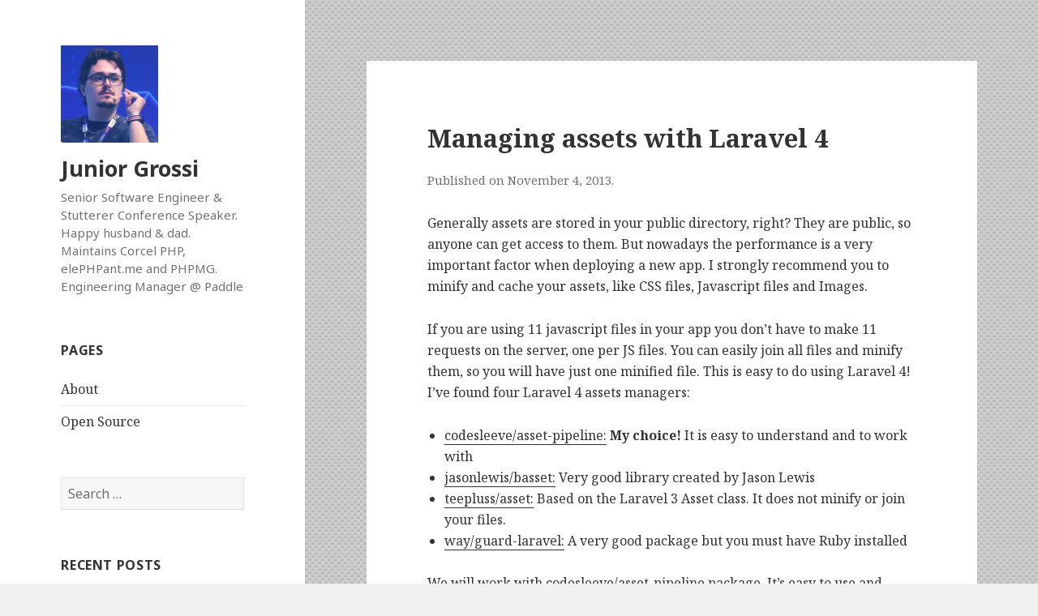

--- FILE ---
content_type: text/html; charset=UTF-8
request_url: https://blog.jgrossi.com/2013/managing-assets-with-laravel-4/?replytocom=4016
body_size: 20248
content:
<!DOCTYPE html>
<html lang="en-US" class="no-js">
<head>
	<meta charset="UTF-8">
	<meta name="viewport" content="width=device-width">
	<link rel="profile" href="https://gmpg.org/xfn/11">
	<link rel="pingback" href="https://blog.jgrossi.com/xmlrpc.php">
	<!--[if lt IE 9]>
	<script src="https://blog.jgrossi.com/wp-content/themes/twentyfifteen/js/html5.js?x30813&amp;ver=3.7.0"></script>
	<![endif]-->
	<script>(function(html){html.className = html.className.replace(/\bno-js\b/,'js')})(document.documentElement);</script>
<title>Managing assets with Laravel 4 &#8211; Junior Grossi</title>
<meta name='robots' content='max-image-preview:large, noindex, follow' />
<link rel='dns-prefetch' href='//secure.gravatar.com' />
<link rel='dns-prefetch' href='//fonts.googleapis.com' />
<link rel='dns-prefetch' href='//s.w.org' />
<link rel='dns-prefetch' href='//v0.wordpress.com' />
<link href='https://fonts.gstatic.com' crossorigin rel='preconnect' />
<link rel="alternate" type="application/rss+xml" title="Junior Grossi &raquo; Feed" href="https://blog.jgrossi.com/feed/" />
<link rel="alternate" type="application/rss+xml" title="Junior Grossi &raquo; Comments Feed" href="https://blog.jgrossi.com/comments/feed/" />
<link rel="alternate" type="application/rss+xml" title="Junior Grossi &raquo; Managing assets with Laravel 4 Comments Feed" href="https://blog.jgrossi.com/2013/managing-assets-with-laravel-4/feed/" />
		<!-- This site uses the Google Analytics by ExactMetrics plugin v7.0.1 - Using Analytics tracking - https://www.exactmetrics.com/ -->
							<script src="//www.googletagmanager.com/gtag/js?id=UA-24490124-1"  type="text/javascript" data-cfasync="false" async></script>
			<script type="text/javascript" data-cfasync="false">
				var em_version = '7.0.1';
				var em_track_user = true;
				var em_no_track_reason = '';
				
								var disableStrs = [
															'ga-disable-UA-24490124-1',
									];

				/* Function to detect opted out users */
				function __gtagTrackerIsOptedOut() {
					for ( var index = 0; index < disableStrs.length; index++ ) {
						if ( document.cookie.indexOf( disableStrs[ index ] + '=true' ) > -1 ) {
							return true;
						}
					}

					return false;
				}

				/* Disable tracking if the opt-out cookie exists. */
				if ( __gtagTrackerIsOptedOut() ) {
					for ( var index = 0; index < disableStrs.length; index++ ) {
						window[ disableStrs[ index ] ] = true;
					}
				}

				/* Opt-out function */
				function __gtagTrackerOptout() {
					for ( var index = 0; index < disableStrs.length; index++ ) {
						document.cookie = disableStrs[ index ] + '=true; expires=Thu, 31 Dec 2099 23:59:59 UTC; path=/';
						window[ disableStrs[ index ] ] = true;
					}
				}

				if ( 'undefined' === typeof gaOptout ) {
					function gaOptout() {
						__gtagTrackerOptout();
					}
				}
								window.dataLayer = window.dataLayer || [];

				window.ExactMetricsDualTracker = {
					helpers: {},
					trackers: {},
				};
				if ( em_track_user ) {
					function __gtagDataLayer() {
						dataLayer.push( arguments );
					}

					function __gtagTracker( type, name, parameters ) {
						if ( type === 'event' ) {
							
															parameters.send_to = exactmetrics_frontend.ua;
								__gtagDataLayer.apply( null, arguments );
													} else {
							__gtagDataLayer.apply( null, arguments );
						}
					}
					__gtagTracker( 'js', new Date() );
					__gtagTracker( 'set', {
						'developer_id.dNDMyYj' : true,
											} );
															__gtagTracker( 'config', 'UA-24490124-1', {"forceSSL":"true"} );
										window.gtag = __gtagTracker;										(
						function () {
							/* https://developers.google.com/analytics/devguides/collection/analyticsjs/ */
							/* ga and __gaTracker compatibility shim. */
							var noopfn = function () {
								return null;
							};
							var newtracker = function () {
								return new Tracker();
							};
							var Tracker = function () {
								return null;
							};
							var p = Tracker.prototype;
							p.get = noopfn;
							p.set = noopfn;
							p.send = function (){
								var args = Array.prototype.slice.call(arguments);
								args.unshift( 'send' );
								__gaTracker.apply(null, args);
							};
							var __gaTracker = function () {
								var len = arguments.length;
								if ( len === 0 ) {
									return;
								}
								var f = arguments[len - 1];
								if ( typeof f !== 'object' || f === null || typeof f.hitCallback !== 'function' ) {
									if ( 'send' === arguments[0] ) {
										var hitConverted, hitObject = false, action;
										if ( 'event' === arguments[1] ) {
											if ( 'undefined' !== typeof arguments[3] ) {
												hitObject = {
													'eventAction': arguments[3],
													'eventCategory': arguments[2],
													'eventLabel': arguments[4],
													'value': arguments[5] ? arguments[5] : 1,
												}
											}
										}
										if ( 'pageview' === arguments[1] ) {
											if ( 'undefined' !== typeof arguments[2] ) {
												hitObject = {
													'eventAction': 'page_view',
													'page_path' : arguments[2],
												}
											}
										}
										if ( typeof arguments[2] === 'object' ) {
											hitObject = arguments[2];
										}
										if ( typeof arguments[5] === 'object' ) {
											Object.assign( hitObject, arguments[5] );
										}
										if ( 'undefined' !== typeof arguments[1].hitType ) {
											hitObject = arguments[1];
											if ( 'pageview' === hitObject.hitType ) {
												hitObject.eventAction = 'page_view';
											}
										}
										if ( hitObject ) {
											action = 'timing' === arguments[1].hitType ? 'timing_complete' : hitObject.eventAction;
											hitConverted = mapArgs( hitObject );
											__gtagTracker( 'event', action, hitConverted );
										}
									}
									return;
								}

								function mapArgs( args ) {
									var arg, hit = {};
									var gaMap = {
										'eventCategory': 'event_category',
										'eventAction': 'event_action',
										'eventLabel': 'event_label',
										'eventValue': 'event_value',
										'nonInteraction': 'non_interaction',
										'timingCategory': 'event_category',
										'timingVar': 'name',
										'timingValue': 'value',
										'timingLabel': 'event_label',
										'page' : 'page_path',
										'location' : 'page_location',
										'title' : 'page_title',
									};
									for ( arg in args ) {
																				if ( ! ( ! args.hasOwnProperty(arg) || ! gaMap.hasOwnProperty(arg) ) ) {
											hit[gaMap[arg]] = args[arg];
										} else {
											hit[arg] = args[arg];
										}
									}
									return hit;
								}

								try {
									f.hitCallback();
								} catch ( ex ) {
								}
							};
							__gaTracker.create = newtracker;
							__gaTracker.getByName = newtracker;
							__gaTracker.getAll = function () {
								return [];
							};
							__gaTracker.remove = noopfn;
							__gaTracker.loaded = true;
							window['__gaTracker'] = __gaTracker;
						}
					)();
									} else {
										console.log( "" );
					( function () {
							function __gtagTracker() {
								return null;
							}
							window['__gtagTracker'] = __gtagTracker;
							window['gtag'] = __gtagTracker;
					} )();
									}
			</script>
				<!-- / Google Analytics by ExactMetrics -->
				<script>
			window._wpemojiSettings = {"baseUrl":"https:\/\/s.w.org\/images\/core\/emoji\/13.1.0\/72x72\/","ext":".png","svgUrl":"https:\/\/s.w.org\/images\/core\/emoji\/13.1.0\/svg\/","svgExt":".svg","source":{"concatemoji":"https:\/\/blog.jgrossi.com\/wp-includes\/js\/wp-emoji-release.min.js?ver=5.8.12"}};
			!function(e,a,t){var n,r,o,i=a.createElement("canvas"),p=i.getContext&&i.getContext("2d");function s(e,t){var a=String.fromCharCode;p.clearRect(0,0,i.width,i.height),p.fillText(a.apply(this,e),0,0);e=i.toDataURL();return p.clearRect(0,0,i.width,i.height),p.fillText(a.apply(this,t),0,0),e===i.toDataURL()}function c(e){var t=a.createElement("script");t.src=e,t.defer=t.type="text/javascript",a.getElementsByTagName("head")[0].appendChild(t)}for(o=Array("flag","emoji"),t.supports={everything:!0,everythingExceptFlag:!0},r=0;r<o.length;r++)t.supports[o[r]]=function(e){if(!p||!p.fillText)return!1;switch(p.textBaseline="top",p.font="600 32px Arial",e){case"flag":return s([127987,65039,8205,9895,65039],[127987,65039,8203,9895,65039])?!1:!s([55356,56826,55356,56819],[55356,56826,8203,55356,56819])&&!s([55356,57332,56128,56423,56128,56418,56128,56421,56128,56430,56128,56423,56128,56447],[55356,57332,8203,56128,56423,8203,56128,56418,8203,56128,56421,8203,56128,56430,8203,56128,56423,8203,56128,56447]);case"emoji":return!s([10084,65039,8205,55357,56613],[10084,65039,8203,55357,56613])}return!1}(o[r]),t.supports.everything=t.supports.everything&&t.supports[o[r]],"flag"!==o[r]&&(t.supports.everythingExceptFlag=t.supports.everythingExceptFlag&&t.supports[o[r]]);t.supports.everythingExceptFlag=t.supports.everythingExceptFlag&&!t.supports.flag,t.DOMReady=!1,t.readyCallback=function(){t.DOMReady=!0},t.supports.everything||(n=function(){t.readyCallback()},a.addEventListener?(a.addEventListener("DOMContentLoaded",n,!1),e.addEventListener("load",n,!1)):(e.attachEvent("onload",n),a.attachEvent("onreadystatechange",function(){"complete"===a.readyState&&t.readyCallback()})),(n=t.source||{}).concatemoji?c(n.concatemoji):n.wpemoji&&n.twemoji&&(c(n.twemoji),c(n.wpemoji)))}(window,document,window._wpemojiSettings);
		</script>
		<style>
img.wp-smiley,
img.emoji {
	display: inline !important;
	border: none !important;
	box-shadow: none !important;
	height: 1em !important;
	width: 1em !important;
	margin: 0 .07em !important;
	vertical-align: -0.1em !important;
	background: none !important;
	padding: 0 !important;
}
</style>
	<link rel="stylesheet" href="https://blog.jgrossi.com/wp-content/cache/minify/e8fbd.css?x30813" media="all" />


<style id='wp-block-library-inline-css'>
.has-text-align-justify{text-align:justify;}
</style>
<style id='wp-block-library-theme-inline-css'>
#start-resizable-editor-section{display:none}.wp-block-audio figcaption{color:#555;font-size:13px;text-align:center}.is-dark-theme .wp-block-audio figcaption{color:hsla(0,0%,100%,.65)}.wp-block-code{font-family:Menlo,Consolas,monaco,monospace;color:#1e1e1e;padding:.8em 1em;border:1px solid #ddd;border-radius:4px}.wp-block-embed figcaption{color:#555;font-size:13px;text-align:center}.is-dark-theme .wp-block-embed figcaption{color:hsla(0,0%,100%,.65)}.blocks-gallery-caption{color:#555;font-size:13px;text-align:center}.is-dark-theme .blocks-gallery-caption{color:hsla(0,0%,100%,.65)}.wp-block-image figcaption{color:#555;font-size:13px;text-align:center}.is-dark-theme .wp-block-image figcaption{color:hsla(0,0%,100%,.65)}.wp-block-pullquote{border-top:4px solid;border-bottom:4px solid;margin-bottom:1.75em;color:currentColor}.wp-block-pullquote__citation,.wp-block-pullquote cite,.wp-block-pullquote footer{color:currentColor;text-transform:uppercase;font-size:.8125em;font-style:normal}.wp-block-quote{border-left:.25em solid;margin:0 0 1.75em;padding-left:1em}.wp-block-quote cite,.wp-block-quote footer{color:currentColor;font-size:.8125em;position:relative;font-style:normal}.wp-block-quote.has-text-align-right{border-left:none;border-right:.25em solid;padding-left:0;padding-right:1em}.wp-block-quote.has-text-align-center{border:none;padding-left:0}.wp-block-quote.is-large,.wp-block-quote.is-style-large{border:none}.wp-block-search .wp-block-search__label{font-weight:700}.wp-block-group.has-background{padding:1.25em 2.375em;margin-top:0;margin-bottom:0}.wp-block-separator{border:none;border-bottom:2px solid;margin-left:auto;margin-right:auto;opacity:.4}.wp-block-separator:not(.is-style-wide):not(.is-style-dots){width:100px}.wp-block-separator.has-background:not(.is-style-dots){border-bottom:none;height:1px}.wp-block-separator.has-background:not(.is-style-wide):not(.is-style-dots){height:2px}.wp-block-table thead{border-bottom:3px solid}.wp-block-table tfoot{border-top:3px solid}.wp-block-table td,.wp-block-table th{padding:.5em;border:1px solid;word-break:normal}.wp-block-table figcaption{color:#555;font-size:13px;text-align:center}.is-dark-theme .wp-block-table figcaption{color:hsla(0,0%,100%,.65)}.wp-block-video figcaption{color:#555;font-size:13px;text-align:center}.is-dark-theme .wp-block-video figcaption{color:hsla(0,0%,100%,.65)}.wp-block-template-part.has-background{padding:1.25em 2.375em;margin-top:0;margin-bottom:0}#end-resizable-editor-section{display:none}
</style>
<link rel="stylesheet" href="https://blog.jgrossi.com/wp-content/cache/minify/f194f.css?x30813" media="all" />






<link rel='stylesheet' id='twentyfifteen-fonts-css'  href='https://fonts.googleapis.com/css?family=Noto+Sans%3A400italic%2C700italic%2C400%2C700%7CNoto+Serif%3A400italic%2C700italic%2C400%2C700%7CInconsolata%3A400%2C700&#038;subset=latin%2Clatin-ext&#038;display=fallback' media='all' />
<link rel="stylesheet" href="https://blog.jgrossi.com/wp-content/cache/minify/550db.css?x30813" media="all" />


<!--[if lt IE 9]>
<link rel='stylesheet' id='twentyfifteen-ie-css'  href='https://blog.jgrossi.com/wp-content/themes/twentyfifteen/css/ie.css?x30813&amp;ver=20170916' media='all' />
<![endif]-->
<!--[if lt IE 8]>
<link rel='stylesheet' id='twentyfifteen-ie7-css'  href='https://blog.jgrossi.com/wp-content/themes/twentyfifteen/css/ie7.css?x30813&amp;ver=20141210' media='all' />
<![endif]-->


<script id='exactmetrics-frontend-script-js-extra'>
var exactmetrics_frontend = {"js_events_tracking":"true","download_extensions":"zip,mp3,mpeg,pdf,docx,pptx,xlsx,rar","inbound_paths":"[{\"path\":\"\\\/go\\\/\",\"label\":\"affiliate\"},{\"path\":\"\\\/recommend\\\/\",\"label\":\"affiliate\"}]","home_url":"https:\/\/blog.jgrossi.com","hash_tracking":"false","ua":"UA-24490124-1","v4_id":""};
</script>
<script src="https://blog.jgrossi.com/wp-content/cache/minify/71b43.js?x30813"></script>



<script id='ssb-front-js-js-extra'>
var SSB = {"ajax_url":"https:\/\/blog.jgrossi.com\/wp-admin\/admin-ajax.php","fb_share_nonce":"c1f452216d"};
</script>
<script src="https://blog.jgrossi.com/wp-content/cache/minify/772a5.js?x30813"></script>

<link rel="https://api.w.org/" href="https://blog.jgrossi.com/wp-json/" /><link rel="alternate" type="application/json" href="https://blog.jgrossi.com/wp-json/wp/v2/posts/12" /><link rel="EditURI" type="application/rsd+xml" title="RSD" href="https://blog.jgrossi.com/xmlrpc.php?rsd" />
<link rel="wlwmanifest" type="application/wlwmanifest+xml" href="https://blog.jgrossi.com/wp-includes/wlwmanifest.xml" /> 
<meta name="generator" content="WordPress 5.8.12" />
<link rel="canonical" href="https://blog.jgrossi.com/2013/managing-assets-with-laravel-4/" />
<link rel='shortlink' href='https://wp.me/p9PTLB-c' />
<link rel="alternate" type="application/json+oembed" href="https://blog.jgrossi.com/wp-json/oembed/1.0/embed?url=https%3A%2F%2Fblog.jgrossi.com%2F2013%2Fmanaging-assets-with-laravel-4%2F" />
<link rel="alternate" type="text/xml+oembed" href="https://blog.jgrossi.com/wp-json/oembed/1.0/embed?url=https%3A%2F%2Fblog.jgrossi.com%2F2013%2Fmanaging-assets-with-laravel-4%2F&#038;format=xml" />
 <style media="screen">

		.simplesocialbuttons.simplesocialbuttons_inline .ssb-fb-like {
	  margin: ;
	}
		 /*inline margin*/
	
		.simplesocialbuttons.simplesocialbuttons_inline.simplesocial-simple-round button{
	  margin: ;
	}
	
	
	
	
	
			 /*margin-digbar*/

	
	
	
	
	
	
	
</style>

<!-- Open Graph Meta Tags generated by Simple Social Buttons 3.2.4 -->
<meta property="og:title" content="Managing assets with Laravel 4 - Junior Grossi" />
<meta property="og:description" content="Generally assets are stored in your public directory, right? They are public, so anyone can get access to them. But nowadays the performance is a very important factor when deploying a new app. I strongly recommend you to minify and cache your assets, like CSS files, Javascript files and Images.

If you are using 11 javascript files in your app you" />
<meta property="og:url" content="https://blog.jgrossi.com/2013/managing-assets-with-laravel-4/" />
<meta property="og:site_name" content="Junior Grossi" />
<meta name="twitter:card" content="summary_large_image" />
<meta name="twitter:description" content="Generally assets are stored in your public directory, right? They are public, so anyone can get access to them. But nowadays the performance is a very important factor when deploying a new app. I strongly recommend you to minify and cache your assets, like CSS files, Javascript files and Images.

If you are using 11 javascript files in your app you" />
<meta name="twitter:title" content="Managing assets with Laravel 4 - Junior Grossi" />
<style type='text/css'>img#wpstats{display:none}</style>
		<style id="custom-background-css">
body.custom-background { background-image: url("https://blog.jgrossi.com/wp-content/uploads/2018/02/white_carbonfiber_@2X.png"); background-position: left top; background-size: auto; background-repeat: repeat; background-attachment: fixed; }
</style>
	<link rel="icon" href="https://blog.jgrossi.com/wp-content/uploads/2018/02/cropped-profile10-800-1-32x32.jpg?x30813" sizes="32x32" />
<link rel="icon" href="https://blog.jgrossi.com/wp-content/uploads/2018/02/cropped-profile10-800-1-192x192.jpg?x30813" sizes="192x192" />
<link rel="apple-touch-icon" href="https://blog.jgrossi.com/wp-content/uploads/2018/02/cropped-profile10-800-1-180x180.jpg?x30813" />
<meta name="msapplication-TileImage" content="https://blog.jgrossi.com/wp-content/uploads/2018/02/cropped-profile10-800-1-270x270.jpg" />
</head>

<body class="post-template-default single single-post postid-12 single-format-standard custom-background wp-custom-logo wp-embed-responsive">
<div id="page" class="hfeed site">
	<a class="skip-link screen-reader-text" href="#content">Skip to content</a>

	<div id="sidebar" class="sidebar">
		<header id="masthead" class="site-header" role="banner">
			<div class="site-branding">
				<a href="https://blog.jgrossi.com/" class="custom-logo-link" rel="home"><img width="248" height="248" src="https://blog.jgrossi.com/wp-content/uploads/2019/03/cropped-profile16-800.png?x30813" class="custom-logo" alt="Junior Grossi" srcset="https://blog.jgrossi.com/wp-content/uploads/2019/03/cropped-profile16-800.png 248w, https://blog.jgrossi.com/wp-content/uploads/2019/03/cropped-profile16-800-150x150.png 150w" sizes="(max-width: 248px) 100vw, 248px" /></a>						<p class="site-title"><a href="https://blog.jgrossi.com/" rel="home">Junior Grossi</a></p>
												<p class="site-description">Senior Software Engineer &amp; Stutterer Conference Speaker. Happy husband &amp; dad. Maintains Corcel PHP, elePHPant.me and PHPMG. Engineering Manager @ Paddle</p>
										<button class="secondary-toggle">Menu and widgets</button>
			</div><!-- .site-branding -->
		</header><!-- .site-header -->

			<div id="secondary" class="secondary">

		
		
					<div id="widget-area" class="widget-area" role="complementary">
				<aside id="pages-2" class="widget widget_pages"><h2 class="widget-title">Pages</h2><nav role="navigation" aria-label="Pages">
			<ul>
				<li class="page_item page-item-2"><a href="https://blog.jgrossi.com/about/">About</a></li>
<li class="page_item page-item-210"><a href="https://blog.jgrossi.com/open-source/">Open Source</a></li>
			</ul>

			</nav></aside><aside id="search-2" class="widget widget_search"><form role="search" method="get" class="search-form" action="https://blog.jgrossi.com/">
				<label>
					<span class="screen-reader-text">Search for:</span>
					<input type="search" class="search-field" placeholder="Search &hellip;" value="" name="s" />
				</label>
				<input type="submit" class="search-submit screen-reader-text" value="Search" />
			</form></aside>
		<aside id="recent-posts-2" class="widget widget_recent_entries">
		<h2 class="widget-title">Recent Posts</h2><nav role="navigation" aria-label="Recent Posts">
		<ul>
											<li>
					<a href="https://blog.jgrossi.com/2018/querying-and-eager-loading-complex-relations-in-laravel/">Querying and Eager Loading complex relations in Laravel</a>
											<span class="post-date">May 7, 2018</span>
									</li>
											<li>
					<a href="https://blog.jgrossi.com/2018/solitary-or-sociable-testing-events-and-listeners-using-laravel/">Solitary or Sociable? Testing Events and Listeners using Laravel</a>
											<span class="post-date">April 30, 2018</span>
									</li>
											<li>
					<a href="https://blog.jgrossi.com/2018/queryfilter-a-model-filtering-concept/">QueryFilter: A Model Filtering Concept</a>
											<span class="post-date">April 23, 2018</span>
									</li>
											<li>
					<a href="https://blog.jgrossi.com/2018/congratulations-now-you-are-a-remote-worker-enjoy-your-new-life/">Congratulations! Now you are a remote worker. Enjoy your new life!</a>
											<span class="post-date">April 2, 2018</span>
									</li>
											<li>
					<a href="https://blog.jgrossi.com/2018/open-source-is-about-sharing-and-giving-back-think-about-that/">Open-source is about sharing and giving back. Think about that.</a>
											<span class="post-date">March 26, 2018</span>
									</li>
					</ul>

		</nav></aside>			</div><!-- .widget-area -->
		
	</div><!-- .secondary -->

	</div><!-- .sidebar -->

	<div id="content" class="site-content">

	<div id="primary" class="content-area">
		<main id="main" class="site-main" role="main">

		
<article id="post-12" class="post-12 post type-post status-publish format-standard hentry category-composer category-laravel category-laravel-4 category-php">
	<header class="entry-header">
		<h1 class="entry-title">Managing assets with Laravel 4</h1>	<div class="post-date">
		Published on November 4, 2013.
			</div>
		</header><!-- .entry-header -->

	
	<div class="entry-content">
		<p>Generally assets are stored in your public directory, right? They are public, so anyone can get access to them. But nowadays the performance is a very important factor when deploying a new app. I strongly recommend you to minify and cache your assets, like CSS files, Javascript files and Images.</p>
<p>If you are using 11 javascript files in your app you don&#8217;t have to make 11 requests on the server, one per JS files. You can easily join all files and minify them, so you will have just one minified file. This is easy to do using Laravel 4! I&#8217;ve found four Laravel 4 assets managers:</p>
<ul>
<li><a href="http://github.com/codesleeve/asset-pipeline">codesleeve/asset-pipeline:</a> <strong>My choice!</strong> It is easy to understand and to work with</li>
<li><a href="http://github.com/jasonlewis/basset">jasonlewis/basset:</a> Very good library created by Jason Lewis</li>
<li><a href="http://github.com/teepluss/asset">teepluss/asset:</a> Based on the Laravel 3 Asset class. It does not minify or join your files.</li>
<li><a href="http://github.com/way/guard-laravel">way/guard-laravel:</a> A very good package but you must have Ruby installed</li>
</ul>
<p>We will work with <a href="http://github.com/codesleeve/asset-pipeline">codesleeve/asset-pipeline</a> package. It&#8217;s easy to use and simple to understand.</p>
<p><span id="more-12"></span></p>
<h2>Installation</h2>
<p>Let&#8217;s suppose you already have a Laravel 4 working. First, using Composer, you have to install the package. So, open your <code class="EnlighterJSRAW" data-enlighter-language="generic">composer.json</code> and add the package information to install it:</p>
<pre class="EnlighterJSRAW" data-enlighter-language="null">{ 
    ... 
    "require": { 
        "laravel/framework": "4.0.*", 
        "codesleeve/asset-pipeline": "dev-master" 
    }, 
    ... 
}</pre>
<p>Now on the terminal update your <code class="EnlighterJSRAW" data-enlighter-language="generic">composer</code>. composer update Now you have to tell Laravel you are using this asset management package. So, open your <code class="EnlighterJSRAW" data-enlighter-language="generic">app/config/app.php</code> and add this line inside the <code class="EnlighterJSRAW" data-enlighter-language="generic">providers</code> block:</p>
<pre class="EnlighterJSRAW" data-enlighter-language="php">'Codesleeve\AssetPipeline\AssetPipelineServiceProvider',</pre>
<h2>Creating the assets directory</h2>
<p>Now, on the terminal type a <code class="EnlighterJSRAW" data-enlighter-language="generic">artisan</code> command (from the package we&#8217;ve installed):</p>
<pre class="EnlighterJSRAW" data-enlighter-language="null">php artisan assets:setup</pre>
<p>This will create the <code class="EnlighterJSRAW" data-enlighter-language="generic">app/assets</code> folder. Inside it you will find 2 new directories: <code class="EnlighterJSRAW" data-enlighter-language="generic">javascripts</code> and <code class="EnlighterJSRAW" data-enlighter-language="generic">stylesheets</code>. Inside each one you will find a file called &#8220;application&#8221; (application.css and application.js). These are our <code class="EnlighterJSRAW" data-enlighter-language="generic">manifest</code> files. You will understand what a &#8220;manifest&#8221; file is later. So we have the follow structure:</p>
<ul>
<li>/app
<ul>
<li>assets
<ul>
<li>javascripts
<ul>
<li>application.js</li>
</ul>
</li>
<li>stylesheets
<ul>
<li>application.css</li>
</ul>
</li>
</ul>
</li>
</ul>
</li>
</ul>
<h2>The package &#8220;logic&#8221;</h2>
<p>In a easy way what the package does is to get the assets files content, join them, minify them and save the result. So, the package will get your &#8220;assets file list&#8221;, get the content one by one, concatenate them and run a CSS minify or JS minify algorithm, provided by some PHP class.</p>
<h2>The base assets route</h2>
<p>By default the package will use the route <code class="EnlighterJSRAW" data-enlighter-language="generic">http://example.org/assets/application.(js|css)</code>. You can find it in the routes list:</p>
<pre class="EnlighterJSRAW" data-enlighter-language="null">php artisan routes</pre>
<p>You can find a <code class="EnlighterJSRAW" data-enlighter-language="generic">GET /assets/{path}</code> route. You can change that for what you want. Let&#8217;s suppose you want <code class="EnlighterJSRAW" data-enlighter-language="generic">/static/application.js</code> for example. You only have to change the package config file. First you have to install this config file, so run the follow <strong>artisan</strong> command:</p>
<pre class="EnlighterJSRAW" data-enlighter-language="null">php artisan config:publish codesleeve/asset-pipeline</pre>
<p>This will create the <code class="EnlighterJSRAW" data-enlighter-language="generic">app/config/packages/codesleeve/asset-pipeline/config.php</code>. You can change the route you want and other options inside this config file.</p>
<h2>Testing</h2>
<p>Now, go to <code class="EnlighterJSRAW" data-enlighter-language="generic">http://yoursite.org/assets/application.js</code> and see the result. ATTENTION: if you got a 404 error you are doing something wrong, check:</p>
<ol>
<li>You have a <code class="EnlighterJSRAW" data-enlighter-language="generic">assets</code> directory inside your <code class="EnlighterJSRAW" data-enlighter-language="generic">public</code> dir. If you have one, please, change its name to, for example, <code class="EnlighterJSRAW" data-enlighter-language="generic">assets2</code>, just for now.</li>
<li>You are using the PHP 5.4+ built-in server the wrong way. I had a BIG problem with this. You cannot start the PHP server (with Laravel 4) this way<code class="EnlighterJSRAW" data-enlighter-language="generic">php -S localhost:8000 -t public</code>.</li>
</ol>
<p>You <strong>MUST</strong> use the <code class="EnlighterJSRAW" data-enlighter-language="generic">server.php</code> file that Laravel 4 provides you, so you must start the PHP server this way: <code class="EnlighterJSRAW" data-enlighter-language="generic">php -S localhost:8000 server.php</code>. Now you can see the <code class="EnlighterJSRAW" data-enlighter-language="generic">http://yoursite.org/assets/application.js</code> file, but with the default content.</p>
<h2>Copying your assets file you already are using</h2>
<p>You can copy the <code class="EnlighterJSRAW" data-enlighter-language="generic">css</code> and <code class="EnlighterJSRAW" data-enlighter-language="generic">js</code> files you are using to the respective directories inside <code class="EnlighterJSRAW" data-enlighter-language="generic">app/assets</code> folder. Copy them, and open your website and check the code. You will se all the JS and the CSS files. If you are using your environment as &#8220;production&#8221; you will see all files concatenated in only one. The package show all files for &#8220;testing&#8221; or &#8220;development&#8221; environments and just one for the &#8220;production&#8221; one.</p>
<h2>Setting the file ordering</h2>
<p>We&#8217;ve talking about the MANIFEST file, right? Manifest file is the file that will control the order to load each asset file (JS or CSS). Open the <code class="EnlighterJSRAW" data-enlighter-language="generic">app/assets/javascripts/application.js</code>. You will see something like this:</p>
<pre class="EnlighterJSRAW" data-enlighter-language="js">// This is a manifest file that'll be compiled into application.js, which will include all the files 
// listed below. 
// 
// Any JavaScript/Coffee file within this directory, lib/assets/javascripts, vendor/assets/javascripts, 
// can be referenced here using a relative path. 
// 
// It's not advisable to add code directly here, but if you do, it'll appear in whatever order it 
// gets included (e.g. say you have require_tree . then the code will appear after all the directories 
// but before any files alphabetically greater than 'application.js' 
// 
// The available directives right now are require, require_directory, and require_tree 
//  
//= require_tree . The line where you have</pre>
<p><code class="EnlighterJSRAW" data-enlighter-language="generic">= require_tree .</code> is telling the asset manager to load all files inside the <code class="EnlighterJSRAW" data-enlighter-language="generic">javascripts</code> directory in alphabetic order. If you want to set a custom order you can write something like that:</p>
<pre class="EnlighterJSRAW" data-enlighter-language="js">//= require ./jquery 
//= require ./some-lib 
//= require ./another-lib</pre>
<p>Now you will have all files you specified inside the MANIFEST file minified and being managed by the package. Now, you can do the same for CSS files. The package has more options like cache, etc. You can check the package&#8217;s configuration file and found more details there. Be happy!</p>
<div class="simplesocialbuttons simplesocial-simple-round simplesocialbuttons_inline simplesocialbuttons-align-left post-12 post  simplesocialbuttons-inline-no-animation">
<button class="simplesocial-twt-share" data-href="https://twitter.com/share?text=Managing+assets+with+Laravel+4&url=https://blog.jgrossi.com/2013/managing-assets-with-laravel-4/&via=junior_grossi" rel="nofollow" onclick="javascript:window.open(this.dataset.href, '', 'menubar=no,toolbar=no,resizable=yes,scrollbars=yes,height=600,width=600');return false;"><span class="simplesocialtxt">Twitter</span> </button>
<button class="simplesocial-fb-share" target="_blank" data-href="https://www.facebook.com/sharer/sharer.php?u=https://blog.jgrossi.com/2013/managing-assets-with-laravel-4/" onclick="javascript:window.open(this.dataset.href, '', 'menubar=no,toolbar=no,resizable=yes,scrollbars=yes,height=600,width=600');return false;"><span class="simplesocialtxt">Facebook </span> </button>
<button target="popup" class="simplesocial-linkedin-share" data-href="https://www.linkedin.com/cws/share?url=https://blog.jgrossi.com/2013/managing-assets-with-laravel-4/" onclick="javascript:window.open(this.dataset.href, '', 'menubar=no,toolbar=no,resizable=yes,scrollbars=yes,height=600,width=600');return false;"><span class="simplesocialtxt">LinkedIn</span></button>
</div>
	</div><!-- .entry-content -->

	
<div class="author-info">
	<h2 class="author-heading">Published by</h2>
	<div class="author-avatar">
		<img alt='' src='https://secure.gravatar.com/avatar/6cf3c7a09dca342c7b77b79422732118?s=56&#038;d=identicon&#038;r=g' srcset='https://secure.gravatar.com/avatar/6cf3c7a09dca342c7b77b79422732118?s=112&#038;d=identicon&#038;r=g 2x' class='avatar avatar-56 photo' height='56' width='56' loading='lazy'/>	</div><!-- .author-avatar -->

	<div class="author-description">
		<h3 class="author-title">Junior Grossi</h3>

		<p class="author-bio">
			senior software engineer &amp; stutterer conference speaker. happy husband &amp; dad. maintains Corcel PHP, elePHPant.me and PHPMG. Engineering Manager @ Paddle			<a class="author-link" href="https://blog.jgrossi.com/author/jgrossi/" rel="author">
				View all posts by Junior Grossi			</a>
		</p><!-- .author-bio -->

	</div><!-- .author-description -->
</div><!-- .author-info -->

	<footer class="entry-footer">
		<span class="posted-on"><span class="screen-reader-text">Posted on </span><a href="https://blog.jgrossi.com/2013/managing-assets-with-laravel-4/" rel="bookmark"><time class="entry-date published" datetime="2013-11-04T16:52:52-02:00">November 4, 2013</time><time class="updated" datetime="2018-02-15T15:39:44-02:00">February 15, 2018</time></a></span><span class="byline"><span class="author vcard"><span class="screen-reader-text">Author </span><a class="url fn n" href="https://blog.jgrossi.com/author/jgrossi/">Junior Grossi</a></span></span><span class="cat-links"><span class="screen-reader-text">Categories </span><a href="https://blog.jgrossi.com/category/composer/" rel="category tag">Composer</a>, <a href="https://blog.jgrossi.com/category/laravel/" rel="category tag">Laravel</a>, <a href="https://blog.jgrossi.com/category/laravel-4/" rel="category tag">Laravel 4</a>, <a href="https://blog.jgrossi.com/category/php/" rel="category tag">PHP</a></span>			</footer><!-- .entry-footer -->

</article><!-- #post-## -->

<div id="comments" class="comments-area">

			<h2 class="comments-title">
			38 thoughts on &ldquo;Managing assets with Laravel 4&rdquo;		</h2>

		
		<ol class="comment-list">
					<li id="comment-4016" class="comment even thread-even depth-1 parent">
			<article id="div-comment-4016" class="comment-body">
				<footer class="comment-meta">
					<div class="comment-author vcard">
						<img alt='' src='https://secure.gravatar.com/avatar/31563a17cb6a6cd24bf9425f433c290c?s=56&#038;d=identicon&#038;r=g' srcset='https://secure.gravatar.com/avatar/31563a17cb6a6cd24bf9425f433c290c?s=112&#038;d=identicon&#038;r=g 2x' class='avatar avatar-56 photo' height='56' width='56' loading='lazy'/>						<b class="fn">Karolis</b> <span class="says">says:</span>					</div><!-- .comment-author -->

					<div class="comment-metadata">
						<a href="https://blog.jgrossi.com/2013/managing-assets-with-laravel-4/#comment-4016"><time datetime="2014-11-25T12:14:47-02:00">November 25, 2014 at 12:14 pm</time></a>					</div><!-- .comment-metadata -->

									</footer><!-- .comment-meta -->

				<div class="comment-content">
					<p>How to avoid browser cache after updating some css/javascript? There is no way to pass &#8216;version&#8217; parameter to stylesheet_link_tag or javascript_include_tag functions. It could send assets in this way &#8216;application.css?v=1.0.0&#8217; instead of &#8216;application.css&#8217;.</p>
				</div><!-- .comment-content -->

				<div class="reply"><a rel='nofollow' class='comment-reply-link' href='https://blog.jgrossi.com/2013/managing-assets-with-laravel-4/?replytocom=4016#respond' data-commentid="4016" data-postid="12" data-belowelement="div-comment-4016" data-respondelement="respond" data-replyto="Reply to Karolis" aria-label='Reply to Karolis'>Reply</a></div>			</article><!-- .comment-body -->
		<ol class="children">
		<li id="comment-4044" class="comment odd alt depth-2">
			<article id="div-comment-4044" class="comment-body">
				<footer class="comment-meta">
					<div class="comment-author vcard">
						<img alt='' src='https://secure.gravatar.com/avatar/7bb3a66a199daec275d5ad339724c754?s=56&#038;d=identicon&#038;r=g' srcset='https://secure.gravatar.com/avatar/7bb3a66a199daec275d5ad339724c754?s=112&#038;d=identicon&#038;r=g 2x' class='avatar avatar-56 photo' height='56' width='56' loading='lazy'/>						<b class="fn">Junior Grossi</b> <span class="says">says:</span>					</div><!-- .comment-author -->

					<div class="comment-metadata">
						<a href="https://blog.jgrossi.com/2013/managing-assets-with-laravel-4/#comment-4044"><time datetime="2014-11-25T14:25:43-02:00">November 25, 2014 at 2:25 pm</time></a>					</div><!-- .comment-metadata -->

									</footer><!-- .comment-meta -->

				<div class="comment-content">
					<p>Hi Karolis!</p>
</p>
<p>I&#8217;ve had problems with Nginx and Vagrant environment, with &#8220;sendfiles on&#8221; inside Nginx configuration file. Except that I have no problem with browser cache, just refreshing the page. But you can change the file name, generating a random filename everytime you make some change, but I think there are better options instead of that.</p>
</p>
<p>Thanks for the comment!</p>
				</div><!-- .comment-content -->

				<div class="reply"><a rel='nofollow' class='comment-reply-link' href='https://blog.jgrossi.com/2013/managing-assets-with-laravel-4/?replytocom=4044#respond' data-commentid="4044" data-postid="12" data-belowelement="div-comment-4044" data-respondelement="respond" data-replyto="Reply to Junior Grossi" aria-label='Reply to Junior Grossi'>Reply</a></div>			</article><!-- .comment-body -->
		</li><!-- #comment-## -->
		<li id="comment-9982" class="comment even depth-2 parent">
			<article id="div-comment-9982" class="comment-body">
				<footer class="comment-meta">
					<div class="comment-author vcard">
						<img alt='' src='https://secure.gravatar.com/avatar/9b86cd65fefd3913aea309e0665602e4?s=56&#038;d=identicon&#038;r=g' srcset='https://secure.gravatar.com/avatar/9b86cd65fefd3913aea309e0665602e4?s=112&#038;d=identicon&#038;r=g 2x' class='avatar avatar-56 photo' height='56' width='56' loading='lazy'/>						<b class="fn">imelme</b> <span class="says">says:</span>					</div><!-- .comment-author -->

					<div class="comment-metadata">
						<a href="https://blog.jgrossi.com/2013/managing-assets-with-laravel-4/#comment-9982"><time datetime="2014-12-25T07:30:02-02:00">December 25, 2014 at 7:30 am</time></a>					</div><!-- .comment-metadata -->

									</footer><!-- .comment-meta -->

				<div class="comment-content">
					<p>Just disable cache in browser, Chrome Firefox etc just press F12. You will find it : )</p>
				</div><!-- .comment-content -->

				<div class="reply"><a rel='nofollow' class='comment-reply-link' href='https://blog.jgrossi.com/2013/managing-assets-with-laravel-4/?replytocom=9982#respond' data-commentid="9982" data-postid="12" data-belowelement="div-comment-9982" data-respondelement="respond" data-replyto="Reply to imelme" aria-label='Reply to imelme'>Reply</a></div>			</article><!-- .comment-body -->
		<ol class="children">
		<li id="comment-10011" class="comment odd alt depth-3 parent">
			<article id="div-comment-10011" class="comment-body">
				<footer class="comment-meta">
					<div class="comment-author vcard">
						<img alt='' src='https://secure.gravatar.com/avatar/35d28880fc9719ab3ee24270b5386eb5?s=56&#038;d=identicon&#038;r=g' srcset='https://secure.gravatar.com/avatar/35d28880fc9719ab3ee24270b5386eb5?s=112&#038;d=identicon&#038;r=g 2x' class='avatar avatar-56 photo' height='56' width='56' loading='lazy'/>						<b class="fn">Jakobud</b> <span class="says">says:</span>					</div><!-- .comment-author -->

					<div class="comment-metadata">
						<a href="https://blog.jgrossi.com/2013/managing-assets-with-laravel-4/#comment-10011"><time datetime="2015-02-08T03:35:09-02:00">February 8, 2015 at 3:35 am</time></a>					</div><!-- .comment-metadata -->

									</footer><!-- .comment-meta -->

				<div class="comment-content">
					<p>You can&#8217;t ask your website visitors to disable their cache on your site. This needs to have built-in cache-busting to be effective.</p>
				</div><!-- .comment-content -->

				<div class="reply"><a rel='nofollow' class='comment-reply-link' href='https://blog.jgrossi.com/2013/managing-assets-with-laravel-4/?replytocom=10011#respond' data-commentid="10011" data-postid="12" data-belowelement="div-comment-10011" data-respondelement="respond" data-replyto="Reply to Jakobud" aria-label='Reply to Jakobud'>Reply</a></div>			</article><!-- .comment-body -->
		<ol class="children">
		<li id="comment-10056" class="comment even depth-4">
			<article id="div-comment-10056" class="comment-body">
				<footer class="comment-meta">
					<div class="comment-author vcard">
						<img alt='' src='https://secure.gravatar.com/avatar/9b86cd65fefd3913aea309e0665602e4?s=56&#038;d=identicon&#038;r=g' srcset='https://secure.gravatar.com/avatar/9b86cd65fefd3913aea309e0665602e4?s=112&#038;d=identicon&#038;r=g 2x' class='avatar avatar-56 photo' height='56' width='56' loading='lazy'/>						<b class="fn">imelme</b> <span class="says">says:</span>					</div><!-- .comment-author -->

					<div class="comment-metadata">
						<a href="https://blog.jgrossi.com/2013/managing-assets-with-laravel-4/#comment-10056"><time datetime="2015-03-29T23:58:14-03:00">March 29, 2015 at 11:58 pm</time></a>					</div><!-- .comment-metadata -->

									</footer><!-- .comment-meta -->

				<div class="comment-content">
					<p>Sorry Jakobud, Karolis , I thought Karolis under development environment. Sorry for that ;- )</p>
				</div><!-- .comment-content -->

				<div class="reply"><a rel='nofollow' class='comment-reply-link' href='https://blog.jgrossi.com/2013/managing-assets-with-laravel-4/?replytocom=10056#respond' data-commentid="10056" data-postid="12" data-belowelement="div-comment-10056" data-respondelement="respond" data-replyto="Reply to imelme" aria-label='Reply to imelme'>Reply</a></div>			</article><!-- .comment-body -->
		</li><!-- #comment-## -->
</ol><!-- .children -->
</li><!-- #comment-## -->
</ol><!-- .children -->
</li><!-- #comment-## -->
</ol><!-- .children -->
</li><!-- #comment-## -->
		<li id="comment-336" class="comment odd alt thread-odd thread-alt depth-1 parent">
			<article id="div-comment-336" class="comment-body">
				<footer class="comment-meta">
					<div class="comment-author vcard">
						<img alt='' src='https://secure.gravatar.com/avatar/365b38d1642ed3562f6d3adbde88c376?s=56&#038;d=identicon&#038;r=g' srcset='https://secure.gravatar.com/avatar/365b38d1642ed3562f6d3adbde88c376?s=112&#038;d=identicon&#038;r=g 2x' class='avatar avatar-56 photo' height='56' width='56' loading='lazy'/>						<b class="fn">Andi</b> <span class="says">says:</span>					</div><!-- .comment-author -->

					<div class="comment-metadata">
						<a href="https://blog.jgrossi.com/2013/managing-assets-with-laravel-4/#comment-336"><time datetime="2014-09-05T14:55:35-03:00">September 5, 2014 at 2:55 pm</time></a>					</div><!-- .comment-metadata -->

									</footer><!-- .comment-meta -->

				<div class="comment-content">
					<p>How do you choose which file to add, for example: I have two html files admin and home, in admin I want to add just admin.css and in home just home.css, how do I do that? If I add both css files in application.css and then add them with {{ stylesheet_link_tag() }} they both will appear in admin.html and home.html.</p>
				</div><!-- .comment-content -->

				<div class="reply"><a rel='nofollow' class='comment-reply-link' href='https://blog.jgrossi.com/2013/managing-assets-with-laravel-4/?replytocom=336#respond' data-commentid="336" data-postid="12" data-belowelement="div-comment-336" data-respondelement="respond" data-replyto="Reply to Andi" aria-label='Reply to Andi'>Reply</a></div>			</article><!-- .comment-body -->
		<ol class="children">
		<li id="comment-339" class="comment even depth-2">
			<article id="div-comment-339" class="comment-body">
				<footer class="comment-meta">
					<div class="comment-author vcard">
						<img alt='' src='https://secure.gravatar.com/avatar/7bb3a66a199daec275d5ad339724c754?s=56&#038;d=identicon&#038;r=g' srcset='https://secure.gravatar.com/avatar/7bb3a66a199daec275d5ad339724c754?s=112&#038;d=identicon&#038;r=g 2x' class='avatar avatar-56 photo' height='56' width='56' loading='lazy'/>						<b class="fn">Junior Grossi</b> <span class="says">says:</span>					</div><!-- .comment-author -->

					<div class="comment-metadata">
						<a href="https://blog.jgrossi.com/2013/managing-assets-with-laravel-4/#comment-339"><time datetime="2014-09-09T23:32:25-03:00">September 9, 2014 at 11:32 pm</time></a>					</div><!-- .comment-metadata -->

									</footer><!-- .comment-meta -->

				<div class="comment-content">
					<p>hey! check out the package docs. you can inform the files you want as function parameter: <code>stylesheet_link_tag('file1', 'file2')</code></p>
</p>
<p>thanks for the comment.</p>
				</div><!-- .comment-content -->

				<div class="reply"><a rel='nofollow' class='comment-reply-link' href='https://blog.jgrossi.com/2013/managing-assets-with-laravel-4/?replytocom=339#respond' data-commentid="339" data-postid="12" data-belowelement="div-comment-339" data-respondelement="respond" data-replyto="Reply to Junior Grossi" aria-label='Reply to Junior Grossi'>Reply</a></div>			</article><!-- .comment-body -->
		</li><!-- #comment-## -->
</ol><!-- .children -->
</li><!-- #comment-## -->
		<li id="comment-335" class="comment odd alt thread-even depth-1 parent">
			<article id="div-comment-335" class="comment-body">
				<footer class="comment-meta">
					<div class="comment-author vcard">
						<img alt='' src='https://secure.gravatar.com/avatar/7bf06a616bd0fb12e03681ab4d86e26a?s=56&#038;d=identicon&#038;r=g' srcset='https://secure.gravatar.com/avatar/7bf06a616bd0fb12e03681ab4d86e26a?s=112&#038;d=identicon&#038;r=g 2x' class='avatar avatar-56 photo' height='56' width='56' loading='lazy'/>						<b class="fn">Matt</b> <span class="says">says:</span>					</div><!-- .comment-author -->

					<div class="comment-metadata">
						<a href="https://blog.jgrossi.com/2013/managing-assets-with-laravel-4/#comment-335"><time datetime="2014-09-02T07:18:31-03:00">September 2, 2014 at 7:18 am</time></a>					</div><!-- .comment-metadata -->

									</footer><!-- .comment-meta -->

				<div class="comment-content">
					<p>Do you happen to know if there&#8217;s an easy way to make the application.css and application.js files cache in the browser? I can&#8217;t for the life of me get it to work.</p>
				</div><!-- .comment-content -->

				<div class="reply"><a rel='nofollow' class='comment-reply-link' href='https://blog.jgrossi.com/2013/managing-assets-with-laravel-4/?replytocom=335#respond' data-commentid="335" data-postid="12" data-belowelement="div-comment-335" data-respondelement="respond" data-replyto="Reply to Matt" aria-label='Reply to Matt'>Reply</a></div>			</article><!-- .comment-body -->
		<ol class="children">
		<li id="comment-340" class="comment even depth-2">
			<article id="div-comment-340" class="comment-body">
				<footer class="comment-meta">
					<div class="comment-author vcard">
						<img alt='' src='https://secure.gravatar.com/avatar/7bb3a66a199daec275d5ad339724c754?s=56&#038;d=identicon&#038;r=g' srcset='https://secure.gravatar.com/avatar/7bb3a66a199daec275d5ad339724c754?s=112&#038;d=identicon&#038;r=g 2x' class='avatar avatar-56 photo' height='56' width='56' loading='lazy'/>						<b class="fn">Junior Grossi</b> <span class="says">says:</span>					</div><!-- .comment-author -->

					<div class="comment-metadata">
						<a href="https://blog.jgrossi.com/2013/managing-assets-with-laravel-4/#comment-340"><time datetime="2014-09-09T23:33:43-03:00">September 9, 2014 at 11:33 pm</time></a>					</div><!-- .comment-metadata -->

									</footer><!-- .comment-meta -->

				<div class="comment-content">
					<p>@matt, I think it is done by default, but you can cache using your webserver, like apache or nginx.</p>
</p>
<p>you can find interesting blog posts about cache using webservers on the web.</p>
</p>
<p>thanks for the comment</p>
				</div><!-- .comment-content -->

				<div class="reply"><a rel='nofollow' class='comment-reply-link' href='https://blog.jgrossi.com/2013/managing-assets-with-laravel-4/?replytocom=340#respond' data-commentid="340" data-postid="12" data-belowelement="div-comment-340" data-respondelement="respond" data-replyto="Reply to Junior Grossi" aria-label='Reply to Junior Grossi'>Reply</a></div>			</article><!-- .comment-body -->
		</li><!-- #comment-## -->
</ol><!-- .children -->
</li><!-- #comment-## -->
		<li id="comment-256" class="comment odd alt thread-odd thread-alt depth-1 parent">
			<article id="div-comment-256" class="comment-body">
				<footer class="comment-meta">
					<div class="comment-author vcard">
						<img alt='' src='https://secure.gravatar.com/avatar/410cf9ef2cbb17f70e10e61a5e0345a8?s=56&#038;d=identicon&#038;r=g' srcset='https://secure.gravatar.com/avatar/410cf9ef2cbb17f70e10e61a5e0345a8?s=112&#038;d=identicon&#038;r=g 2x' class='avatar avatar-56 photo' height='56' width='56' loading='lazy'/>						<b class="fn">Tochie</b> <span class="says">says:</span>					</div><!-- .comment-author -->

					<div class="comment-metadata">
						<a href="https://blog.jgrossi.com/2013/managing-assets-with-laravel-4/#comment-256"><time datetime="2014-04-23T10:54:08-03:00">April 23, 2014 at 10:54 am</time></a>					</div><!-- .comment-metadata -->

									</footer><!-- .comment-meta -->

				<div class="comment-content">
					<p>Hi, I set up assets-pipeline and everything is working correctly&#8230;well except that changes i make to my css and javascript does not show up till I run php artisan assets:clean command.</p>
<p>Do i really have to do this for every single change made to my .css or .js?</p>
				</div><!-- .comment-content -->

				<div class="reply"><a rel='nofollow' class='comment-reply-link' href='https://blog.jgrossi.com/2013/managing-assets-with-laravel-4/?replytocom=256#respond' data-commentid="256" data-postid="12" data-belowelement="div-comment-256" data-respondelement="respond" data-replyto="Reply to Tochie" aria-label='Reply to Tochie'>Reply</a></div>			</article><!-- .comment-body -->
		<ol class="children">
		<li id="comment-261" class="comment even depth-2">
			<article id="div-comment-261" class="comment-body">
				<footer class="comment-meta">
					<div class="comment-author vcard">
						<img alt='' src='https://secure.gravatar.com/avatar/20e5d9607f40a90a532b902be33d5e87?s=56&#038;d=identicon&#038;r=g' srcset='https://secure.gravatar.com/avatar/20e5d9607f40a90a532b902be33d5e87?s=112&#038;d=identicon&#038;r=g 2x' class='avatar avatar-56 photo' height='56' width='56' loading='lazy'/>						<b class="fn">Junior Grossi</b> <span class="says">says:</span>					</div><!-- .comment-author -->

					<div class="comment-metadata">
						<a href="https://blog.jgrossi.com/2013/managing-assets-with-laravel-4/#comment-261"><time datetime="2014-04-27T06:30:50-03:00">April 27, 2014 at 6:30 am</time></a>					</div><!-- .comment-metadata -->

									</footer><!-- .comment-meta -->

				<div class="comment-content">
					<p>Hi Tochie! Thank you for the comment.</p>
</p>
<p>The idea behind the assets-pipeline is to join, minify the files and cache them inside <code>app/storage/cache/assets-pipeline</code>. So every change you do to your assets file you have to clean the cache 🙂</p>
</p>
<p>Thank you again. Cheers!</p>
				</div><!-- .comment-content -->

				<div class="reply"><a rel='nofollow' class='comment-reply-link' href='https://blog.jgrossi.com/2013/managing-assets-with-laravel-4/?replytocom=261#respond' data-commentid="261" data-postid="12" data-belowelement="div-comment-261" data-respondelement="respond" data-replyto="Reply to Junior Grossi" aria-label='Reply to Junior Grossi'>Reply</a></div>			</article><!-- .comment-body -->
		</li><!-- #comment-## -->
</ol><!-- .children -->
</li><!-- #comment-## -->
		<li id="comment-242" class="comment odd alt thread-even depth-1 parent">
			<article id="div-comment-242" class="comment-body">
				<footer class="comment-meta">
					<div class="comment-author vcard">
						<img alt='' src='https://secure.gravatar.com/avatar/d52ff11dbc97d068b1eab1b5446cb104?s=56&#038;d=identicon&#038;r=g' srcset='https://secure.gravatar.com/avatar/d52ff11dbc97d068b1eab1b5446cb104?s=112&#038;d=identicon&#038;r=g 2x' class='avatar avatar-56 photo' height='56' width='56' loading='lazy'/>						<b class="fn">Unnawut Leepaisalsuwanna</b> <span class="says">says:</span>					</div><!-- .comment-author -->

					<div class="comment-metadata">
						<a href="https://blog.jgrossi.com/2013/managing-assets-with-laravel-4/#comment-242"><time datetime="2014-03-29T19:19:34-03:00">March 29, 2014 at 7:19 pm</time></a>					</div><!-- .comment-metadata -->

									</footer><!-- .comment-meta -->

				<div class="comment-content">
					<p>Thanks for the article! Would be nice if you could cross out or add a note about Basset since it&#8217;s no longer maintained and will not fully work with Laravel 4.1.</p>
</p>
<p>Including Basset in the composer.json will do fine but will crash if run the artisan command &#8220;basset:build &#8211;production&#8221;. That could really throw people off successfully configuring everything up with Basset, only to realize that it crashes when doing a production build.</p>
</p>
<p>Cheers!</p>
				</div><!-- .comment-content -->

				<div class="reply"><a rel='nofollow' class='comment-reply-link' href='https://blog.jgrossi.com/2013/managing-assets-with-laravel-4/?replytocom=242#respond' data-commentid="242" data-postid="12" data-belowelement="div-comment-242" data-respondelement="respond" data-replyto="Reply to Unnawut Leepaisalsuwanna" aria-label='Reply to Unnawut Leepaisalsuwanna'>Reply</a></div>			</article><!-- .comment-body -->
		<ol class="children">
		<li id="comment-247" class="comment even depth-2">
			<article id="div-comment-247" class="comment-body">
				<footer class="comment-meta">
					<div class="comment-author vcard">
						<img alt='' src='https://secure.gravatar.com/avatar/20e5d9607f40a90a532b902be33d5e87?s=56&#038;d=identicon&#038;r=g' srcset='https://secure.gravatar.com/avatar/20e5d9607f40a90a532b902be33d5e87?s=112&#038;d=identicon&#038;r=g 2x' class='avatar avatar-56 photo' height='56' width='56' loading='lazy'/>						<b class="fn">Junior Grossi</b> <span class="says">says:</span>					</div><!-- .comment-author -->

					<div class="comment-metadata">
						<a href="https://blog.jgrossi.com/2013/managing-assets-with-laravel-4/#comment-247"><time datetime="2014-04-10T03:52:47-03:00">April 10, 2014 at 3:52 am</time></a>					</div><!-- .comment-metadata -->

									</footer><!-- .comment-meta -->

				<div class="comment-content">
					<p>Hi thanks! I&#8217;ll do that. Cheers!!</p>
				</div><!-- .comment-content -->

				<div class="reply"><a rel='nofollow' class='comment-reply-link' href='https://blog.jgrossi.com/2013/managing-assets-with-laravel-4/?replytocom=247#respond' data-commentid="247" data-postid="12" data-belowelement="div-comment-247" data-respondelement="respond" data-replyto="Reply to Junior Grossi" aria-label='Reply to Junior Grossi'>Reply</a></div>			</article><!-- .comment-body -->
		</li><!-- #comment-## -->
</ol><!-- .children -->
</li><!-- #comment-## -->
		<li id="comment-237" class="comment odd alt thread-odd thread-alt depth-1 parent">
			<article id="div-comment-237" class="comment-body">
				<footer class="comment-meta">
					<div class="comment-author vcard">
						<img alt='' src='https://secure.gravatar.com/avatar/104becf539724344fe38b33e4d1ab0d9?s=56&#038;d=identicon&#038;r=g' srcset='https://secure.gravatar.com/avatar/104becf539724344fe38b33e4d1ab0d9?s=112&#038;d=identicon&#038;r=g 2x' class='avatar avatar-56 photo' height='56' width='56' loading='lazy'/>						<b class="fn">Oguzhan Piskin</b> <span class="says">says:</span>					</div><!-- .comment-author -->

					<div class="comment-metadata">
						<a href="https://blog.jgrossi.com/2013/managing-assets-with-laravel-4/#comment-237"><time datetime="2014-03-22T16:43:27-03:00">March 22, 2014 at 4:43 pm</time></a>					</div><!-- .comment-metadata -->

									</footer><!-- .comment-meta -->

				<div class="comment-content">
					<p>Thank you for this!<br />For some reason i cant get to require jquery-ui as unminified, it load the minified version well but why it does not load the unminified version?</p>
				</div><!-- .comment-content -->

				<div class="reply"><a rel='nofollow' class='comment-reply-link' href='https://blog.jgrossi.com/2013/managing-assets-with-laravel-4/?replytocom=237#respond' data-commentid="237" data-postid="12" data-belowelement="div-comment-237" data-respondelement="respond" data-replyto="Reply to Oguzhan Piskin" aria-label='Reply to Oguzhan Piskin'>Reply</a></div>			</article><!-- .comment-body -->
		<ol class="children">
		<li id="comment-238" class="comment even depth-2">
			<article id="div-comment-238" class="comment-body">
				<footer class="comment-meta">
					<div class="comment-author vcard">
						<img alt='' src='https://secure.gravatar.com/avatar/20e5d9607f40a90a532b902be33d5e87?s=56&#038;d=identicon&#038;r=g' srcset='https://secure.gravatar.com/avatar/20e5d9607f40a90a532b902be33d5e87?s=112&#038;d=identicon&#038;r=g 2x' class='avatar avatar-56 photo' height='56' width='56' loading='lazy'/>						<b class="fn">Junior Grossi</b> <span class="says">says:</span>					</div><!-- .comment-author -->

					<div class="comment-metadata">
						<a href="https://blog.jgrossi.com/2013/managing-assets-with-laravel-4/#comment-238"><time datetime="2014-03-22T22:52:08-03:00">March 22, 2014 at 10:52 pm</time></a>					</div><!-- .comment-metadata -->

									</footer><!-- .comment-meta -->

				<div class="comment-content">
					<p>Hi!!!</p>
</p>
<p>Thank you for the comment and welcome to the blog. I think when you add the jquery-ui it is loading the unminified version, unless you explicit you want the minified one. The package will minified everything, css and js files.</p>
</p>
<p>Best regards!</p>
				</div><!-- .comment-content -->

				<div class="reply"><a rel='nofollow' class='comment-reply-link' href='https://blog.jgrossi.com/2013/managing-assets-with-laravel-4/?replytocom=238#respond' data-commentid="238" data-postid="12" data-belowelement="div-comment-238" data-respondelement="respond" data-replyto="Reply to Junior Grossi" aria-label='Reply to Junior Grossi'>Reply</a></div>			</article><!-- .comment-body -->
		</li><!-- #comment-## -->
</ol><!-- .children -->
</li><!-- #comment-## -->
		<li id="comment-230" class="comment odd alt thread-even depth-1 parent">
			<article id="div-comment-230" class="comment-body">
				<footer class="comment-meta">
					<div class="comment-author vcard">
						<img alt='' src='https://secure.gravatar.com/avatar/44212610fd006d76be22e29227e0faba?s=56&#038;d=identicon&#038;r=g' srcset='https://secure.gravatar.com/avatar/44212610fd006d76be22e29227e0faba?s=112&#038;d=identicon&#038;r=g 2x' class='avatar avatar-56 photo' height='56' width='56' loading='lazy'/>						<b class="fn">Matheus Araujo</b> <span class="says">says:</span>					</div><!-- .comment-author -->

					<div class="comment-metadata">
						<a href="https://blog.jgrossi.com/2013/managing-assets-with-laravel-4/#comment-230"><time datetime="2014-03-03T08:52:52-03:00">March 3, 2014 at 8:52 am</time></a>					</div><!-- .comment-metadata -->

									</footer><!-- .comment-meta -->

				<div class="comment-content">
					<p>Found this post looking for a solution on how to marry my front-end with my back-end workflows and I also found that there&#8217;s a new (really, like 2 months) kid on the block: <a href="https://github.com/AndreasHeiberg/laravel-asset" title="https://github.com/AndreasHeiberg/laravel-asset" rel="nofollow noopener"></a><a href="https://github.com/AndreasH" rel="nofollow ugc">https://github.com/AndreasH</a>&#8230;</p>
<p>Still can&#8217;t tell if it&#8217;s good or not, though.</p>
<p>Cheers!</p>
				</div><!-- .comment-content -->

				<div class="reply"><a rel='nofollow' class='comment-reply-link' href='https://blog.jgrossi.com/2013/managing-assets-with-laravel-4/?replytocom=230#respond' data-commentid="230" data-postid="12" data-belowelement="div-comment-230" data-respondelement="respond" data-replyto="Reply to Matheus Araujo" aria-label='Reply to Matheus Araujo'>Reply</a></div>			</article><!-- .comment-body -->
		<ol class="children">
		<li id="comment-233" class="comment even depth-2">
			<article id="div-comment-233" class="comment-body">
				<footer class="comment-meta">
					<div class="comment-author vcard">
						<img alt='' src='https://secure.gravatar.com/avatar/20e5d9607f40a90a532b902be33d5e87?s=56&#038;d=identicon&#038;r=g' srcset='https://secure.gravatar.com/avatar/20e5d9607f40a90a532b902be33d5e87?s=112&#038;d=identicon&#038;r=g 2x' class='avatar avatar-56 photo' height='56' width='56' loading='lazy'/>						<b class="fn">Junior Grossi</b> <span class="says">says:</span>					</div><!-- .comment-author -->

					<div class="comment-metadata">
						<a href="https://blog.jgrossi.com/2013/managing-assets-with-laravel-4/#comment-233"><time datetime="2014-03-11T15:35:37-03:00">March 11, 2014 at 3:35 pm</time></a>					</div><!-- .comment-metadata -->

									</footer><!-- .comment-meta -->

				<div class="comment-content">
					<p>Thank you Matheus! Thanks for the comment and for sharing the new package.</p>
</p>
<p>I&#8217;ll take a look on it! Cheers!</p>
				</div><!-- .comment-content -->

				<div class="reply"><a rel='nofollow' class='comment-reply-link' href='https://blog.jgrossi.com/2013/managing-assets-with-laravel-4/?replytocom=233#respond' data-commentid="233" data-postid="12" data-belowelement="div-comment-233" data-respondelement="respond" data-replyto="Reply to Junior Grossi" aria-label='Reply to Junior Grossi'>Reply</a></div>			</article><!-- .comment-body -->
		</li><!-- #comment-## -->
</ol><!-- .children -->
</li><!-- #comment-## -->
		<li id="comment-223" class="comment odd alt thread-odd thread-alt depth-1 parent">
			<article id="div-comment-223" class="comment-body">
				<footer class="comment-meta">
					<div class="comment-author vcard">
						<img alt='' src='https://secure.gravatar.com/avatar/6ed23f5823f80a618aa6d6d9525b6992?s=56&#038;d=identicon&#038;r=g' srcset='https://secure.gravatar.com/avatar/6ed23f5823f80a618aa6d6d9525b6992?s=112&#038;d=identicon&#038;r=g 2x' class='avatar avatar-56 photo' height='56' width='56' loading='lazy'/>						<b class="fn">byron</b> <span class="says">says:</span>					</div><!-- .comment-author -->

					<div class="comment-metadata">
						<a href="https://blog.jgrossi.com/2013/managing-assets-with-laravel-4/#comment-223"><time datetime="2014-02-08T18:55:12-02:00">February 8, 2014 at 6:55 pm</time></a>					</div><!-- .comment-metadata -->

									</footer><!-- .comment-meta -->

				<div class="comment-content">
					<p>my laravel version is 4.1,</p>
<p>D:webmyproj>php artisan assets:generate</p>
<p>[InvalidArgumentException]<br />  Command &#8220;assets:generate&#8221; is not defined.</p>
<p>Did you mean one of these?<br />      key:generate<br />      assets:clean<br />      assets:setup<br />      asset:publish</p>
<p>why?</p>
				</div><!-- .comment-content -->

				<div class="reply"><a rel='nofollow' class='comment-reply-link' href='https://blog.jgrossi.com/2013/managing-assets-with-laravel-4/?replytocom=223#respond' data-commentid="223" data-postid="12" data-belowelement="div-comment-223" data-respondelement="respond" data-replyto="Reply to byron" aria-label='Reply to byron'>Reply</a></div>			</article><!-- .comment-body -->
		<ol class="children">
		<li id="comment-224" class="comment even depth-2 parent">
			<article id="div-comment-224" class="comment-body">
				<footer class="comment-meta">
					<div class="comment-author vcard">
						<img alt='' src='https://secure.gravatar.com/avatar/20e5d9607f40a90a532b902be33d5e87?s=56&#038;d=identicon&#038;r=g' srcset='https://secure.gravatar.com/avatar/20e5d9607f40a90a532b902be33d5e87?s=112&#038;d=identicon&#038;r=g 2x' class='avatar avatar-56 photo' height='56' width='56' loading='lazy'/>						<b class="fn">Junior Grossi</b> <span class="says">says:</span>					</div><!-- .comment-author -->

					<div class="comment-metadata">
						<a href="https://blog.jgrossi.com/2013/managing-assets-with-laravel-4/#comment-224"><time datetime="2014-02-09T18:31:29-02:00">February 9, 2014 at 6:31 pm</time></a>					</div><!-- .comment-metadata -->

									</footer><!-- .comment-meta -->

				<div class="comment-content">
					<p>Hi Byron!</p>
</p>
<p>Have you updated composer with the assets package? Try <code>php artisan list</code> to see the commands you have installed. If the assets:generate is not listed there maybe you&#8217;ve not installed the packages correctly!</p>
</p>
<p>Thanks and welcome to the blog.</p>
				</div><!-- .comment-content -->

				<div class="reply"><a rel='nofollow' class='comment-reply-link' href='https://blog.jgrossi.com/2013/managing-assets-with-laravel-4/?replytocom=224#respond' data-commentid="224" data-postid="12" data-belowelement="div-comment-224" data-respondelement="respond" data-replyto="Reply to Junior Grossi" aria-label='Reply to Junior Grossi'>Reply</a></div>			</article><!-- .comment-body -->
		<ol class="children">
		<li id="comment-228" class="comment odd alt depth-3 parent">
			<article id="div-comment-228" class="comment-body">
				<footer class="comment-meta">
					<div class="comment-author vcard">
						<img alt='' src='https://secure.gravatar.com/avatar/40aa55529a23c4e3f1dd03ef742df813?s=56&#038;d=identicon&#038;r=g' srcset='https://secure.gravatar.com/avatar/40aa55529a23c4e3f1dd03ef742df813?s=112&#038;d=identicon&#038;r=g 2x' class='avatar avatar-56 photo' height='56' width='56' loading='lazy'/>						<b class="fn">Kelt</b> <span class="says">says:</span>					</div><!-- .comment-author -->

					<div class="comment-metadata">
						<a href="https://blog.jgrossi.com/2013/managing-assets-with-laravel-4/#comment-228"><time datetime="2014-02-28T03:46:10-03:00">February 28, 2014 at 3:46 am</time></a>					</div><!-- .comment-metadata -->

									</footer><!-- .comment-meta -->

				<div class="comment-content">
					<p><code>assets:generate</code> has been changed to <code>assets:setup</code></p>
<p>This is because <code>assets:generate</code> is going to be used to create static files in your /public/assets directory for those who just want static assets.</p>
				</div><!-- .comment-content -->

				<div class="reply"><a rel='nofollow' class='comment-reply-link' href='https://blog.jgrossi.com/2013/managing-assets-with-laravel-4/?replytocom=228#respond' data-commentid="228" data-postid="12" data-belowelement="div-comment-228" data-respondelement="respond" data-replyto="Reply to Kelt" aria-label='Reply to Kelt'>Reply</a></div>			</article><!-- .comment-body -->
		<ol class="children">
		<li id="comment-234" class="comment even depth-4">
			<article id="div-comment-234" class="comment-body">
				<footer class="comment-meta">
					<div class="comment-author vcard">
						<img alt='' src='https://secure.gravatar.com/avatar/20e5d9607f40a90a532b902be33d5e87?s=56&#038;d=identicon&#038;r=g' srcset='https://secure.gravatar.com/avatar/20e5d9607f40a90a532b902be33d5e87?s=112&#038;d=identicon&#038;r=g 2x' class='avatar avatar-56 photo' height='56' width='56' loading='lazy'/>						<b class="fn">Junior Grossi</b> <span class="says">says:</span>					</div><!-- .comment-author -->

					<div class="comment-metadata">
						<a href="https://blog.jgrossi.com/2013/managing-assets-with-laravel-4/#comment-234"><time datetime="2014-03-11T15:37:44-03:00">March 11, 2014 at 3:37 pm</time></a>					</div><!-- .comment-metadata -->

									</footer><!-- .comment-meta -->

				<div class="comment-content">
					<p>Thank you Kelt! Regards!</p>
				</div><!-- .comment-content -->

				<div class="reply"><a rel='nofollow' class='comment-reply-link' href='https://blog.jgrossi.com/2013/managing-assets-with-laravel-4/?replytocom=234#respond' data-commentid="234" data-postid="12" data-belowelement="div-comment-234" data-respondelement="respond" data-replyto="Reply to Junior Grossi" aria-label='Reply to Junior Grossi'>Reply</a></div>			</article><!-- .comment-body -->
		</li><!-- #comment-## -->
</ol><!-- .children -->
</li><!-- #comment-## -->
</ol><!-- .children -->
</li><!-- #comment-## -->
</ol><!-- .children -->
</li><!-- #comment-## -->
		<li id="comment-210" class="comment odd alt thread-even depth-1 parent">
			<article id="div-comment-210" class="comment-body">
				<footer class="comment-meta">
					<div class="comment-author vcard">
						<img alt='' src='https://secure.gravatar.com/avatar/61ffa5795ca77b7be369ddd38f094ade?s=56&#038;d=identicon&#038;r=g' srcset='https://secure.gravatar.com/avatar/61ffa5795ca77b7be369ddd38f094ade?s=112&#038;d=identicon&#038;r=g 2x' class='avatar avatar-56 photo' height='56' width='56' loading='lazy'/>						<b class="fn">m0j0r1s1ng</b> <span class="says">says:</span>					</div><!-- .comment-author -->

					<div class="comment-metadata">
						<a href="https://blog.jgrossi.com/2013/managing-assets-with-laravel-4/#comment-210"><time datetime="2014-01-21T23:30:25-02:00">January 21, 2014 at 11:30 pm</time></a>					</div><!-- .comment-metadata -->

									</footer><!-- .comment-meta -->

				<div class="comment-content">
					<p>thanks for the post.  A couple of comments (realizing that this was posted +2 months ago)</p>
<p>the PHP web server can be started in a much easier way than you show.</p>
<p><code>php artisan.phar serve<br /></code></p>
<p>(of course even easier if you rename and alias artisan.phar)</p>
<p>@Ivan there are Nginx instructions in the Git <a href="http://readme.md" title="readme.md" rel="nofollow noopener">readme.md</a> now.  I use Nginx and it works fine with these instructions</p>
<p>Basset is no longer being maintained.  The author wants you to use <code>grunt</code></p>
<p>Installing <code>asset-pipeline</code> via Composer is easier now, you don&#8217;t need to manually enter other packages.  Do check out <a href="https://github.com/CodeSleeve/asset-pipeline/issues/103" title="https://github.com/CodeSleeve/asset-pipeline/issues/103" rel="nofollow noopener"></a><a href="https://github.com/CodeSlee" rel="nofollow ugc">https://github.com/CodeSlee</a>&#8230; for a problem with php-min, though.  You can solve it by changing your <code>composer.json</code> options or by adding <code>php-min</code> before <code>asset-pipeline</code> in your <code>require</code></p>
				</div><!-- .comment-content -->

				<div class="reply"><a rel='nofollow' class='comment-reply-link' href='https://blog.jgrossi.com/2013/managing-assets-with-laravel-4/?replytocom=210#respond' data-commentid="210" data-postid="12" data-belowelement="div-comment-210" data-respondelement="respond" data-replyto="Reply to m0j0r1s1ng" aria-label='Reply to m0j0r1s1ng'>Reply</a></div>			</article><!-- .comment-body -->
		<ol class="children">
		<li id="comment-213" class="comment even depth-2">
			<article id="div-comment-213" class="comment-body">
				<footer class="comment-meta">
					<div class="comment-author vcard">
						<img alt='' src='https://secure.gravatar.com/avatar/20e5d9607f40a90a532b902be33d5e87?s=56&#038;d=identicon&#038;r=g' srcset='https://secure.gravatar.com/avatar/20e5d9607f40a90a532b902be33d5e87?s=112&#038;d=identicon&#038;r=g 2x' class='avatar avatar-56 photo' height='56' width='56' loading='lazy'/>						<b class="fn">Junior Grossi</b> <span class="says">says:</span>					</div><!-- .comment-author -->

					<div class="comment-metadata">
						<a href="https://blog.jgrossi.com/2013/managing-assets-with-laravel-4/#comment-213"><time datetime="2014-01-24T22:18:24-02:00">January 24, 2014 at 10:18 pm</time></a>					</div><!-- .comment-metadata -->

									</footer><!-- .comment-meta -->

				<div class="comment-content">
					<p>Thank you for the comment! It will help a lot of people, I&#8217;m sure!</p>
</p>
<p>Welcome!</p>
				</div><!-- .comment-content -->

				<div class="reply"><a rel='nofollow' class='comment-reply-link' href='https://blog.jgrossi.com/2013/managing-assets-with-laravel-4/?replytocom=213#respond' data-commentid="213" data-postid="12" data-belowelement="div-comment-213" data-respondelement="respond" data-replyto="Reply to Junior Grossi" aria-label='Reply to Junior Grossi'>Reply</a></div>			</article><!-- .comment-body -->
		</li><!-- #comment-## -->
</ol><!-- .children -->
</li><!-- #comment-## -->
		<li id="comment-200" class="comment odd alt thread-odd thread-alt depth-1 parent">
			<article id="div-comment-200" class="comment-body">
				<footer class="comment-meta">
					<div class="comment-author vcard">
						<img alt='' src='https://secure.gravatar.com/avatar/a23c90debdc76e0eba770a2ebf81362a?s=56&#038;d=identicon&#038;r=g' srcset='https://secure.gravatar.com/avatar/a23c90debdc76e0eba770a2ebf81362a?s=112&#038;d=identicon&#038;r=g 2x' class='avatar avatar-56 photo' height='56' width='56' loading='lazy'/>						<b class="fn">oizawa</b> <span class="says">says:</span>					</div><!-- .comment-author -->

					<div class="comment-metadata">
						<a href="https://blog.jgrossi.com/2013/managing-assets-with-laravel-4/#comment-200"><time datetime="2014-01-07T12:51:09-02:00">January 7, 2014 at 12:51 pm</time></a>					</div><!-- .comment-metadata -->

									</footer><!-- .comment-meta -->

				<div class="comment-content">
					<p>I tried to make asset-pipeline work with shared hosts using apache (copy the public folder to www, move the apps in seperate folder, and link the paths, works fine till the assets not found). Can you help me ?</p>
				</div><!-- .comment-content -->

				<div class="reply"><a rel='nofollow' class='comment-reply-link' href='https://blog.jgrossi.com/2013/managing-assets-with-laravel-4/?replytocom=200#respond' data-commentid="200" data-postid="12" data-belowelement="div-comment-200" data-respondelement="respond" data-replyto="Reply to oizawa" aria-label='Reply to oizawa'>Reply</a></div>			</article><!-- .comment-body -->
		<ol class="children">
		<li id="comment-201" class="comment even depth-2 parent">
			<article id="div-comment-201" class="comment-body">
				<footer class="comment-meta">
					<div class="comment-author vcard">
						<img alt='' src='https://secure.gravatar.com/avatar/a23c90debdc76e0eba770a2ebf81362a?s=56&#038;d=identicon&#038;r=g' srcset='https://secure.gravatar.com/avatar/a23c90debdc76e0eba770a2ebf81362a?s=112&#038;d=identicon&#038;r=g 2x' class='avatar avatar-56 photo' height='56' width='56' loading='lazy'/>						<b class="fn">oizawa</b> <span class="says">says:</span>					</div><!-- .comment-author -->

					<div class="comment-metadata">
						<a href="https://blog.jgrossi.com/2013/managing-assets-with-laravel-4/#comment-201"><time datetime="2014-01-07T13:38:17-02:00">January 7, 2014 at 1:38 pm</time></a>					</div><!-- .comment-metadata -->

									</footer><!-- .comment-meta -->

				<div class="comment-content">
					<p>the path refer to &#8220;/assets/application.css&#8221;, but I can access the file &#8220;index.php/assets/application.css&#8221;. I use .htaccess to hide index.php in the address, but if I delete .htaccess, still the same 🙁</p>
				</div><!-- .comment-content -->

				<div class="reply"><a rel='nofollow' class='comment-reply-link' href='https://blog.jgrossi.com/2013/managing-assets-with-laravel-4/?replytocom=201#respond' data-commentid="201" data-postid="12" data-belowelement="div-comment-201" data-respondelement="respond" data-replyto="Reply to oizawa" aria-label='Reply to oizawa'>Reply</a></div>			</article><!-- .comment-body -->
		<ol class="children">
		<li id="comment-204" class="comment odd alt depth-3 parent">
			<article id="div-comment-204" class="comment-body">
				<footer class="comment-meta">
					<div class="comment-author vcard">
						<img alt='' src='https://secure.gravatar.com/avatar/20e5d9607f40a90a532b902be33d5e87?s=56&#038;d=identicon&#038;r=g' srcset='https://secure.gravatar.com/avatar/20e5d9607f40a90a532b902be33d5e87?s=112&#038;d=identicon&#038;r=g 2x' class='avatar avatar-56 photo' height='56' width='56' loading='lazy'/>						<b class="fn">Grossi</b> <span class="says">says:</span>					</div><!-- .comment-author -->

					<div class="comment-metadata">
						<a href="https://blog.jgrossi.com/2013/managing-assets-with-laravel-4/#comment-204"><time datetime="2014-01-17T20:23:10-02:00">January 17, 2014 at 8:23 pm</time></a>					</div><!-- .comment-metadata -->

									</footer><!-- .comment-meta -->

				<div class="comment-content">
					<p>Hi Oizawa!</p>
</p>
<p>I think this is a .htaccess error. You can try to check the Laravel routes <code>php artisan routes</code>. Maybe the route is not working.</p>
</p>
<p>Thank you for the comment. []s</p>
				</div><!-- .comment-content -->

				<div class="reply"><a rel='nofollow' class='comment-reply-link' href='https://blog.jgrossi.com/2013/managing-assets-with-laravel-4/?replytocom=204#respond' data-commentid="204" data-postid="12" data-belowelement="div-comment-204" data-respondelement="respond" data-replyto="Reply to Grossi" aria-label='Reply to Grossi'>Reply</a></div>			</article><!-- .comment-body -->
		<ol class="children">
		<li id="comment-208" class="comment even depth-4 parent">
			<article id="div-comment-208" class="comment-body">
				<footer class="comment-meta">
					<div class="comment-author vcard">
						<img alt='' src='https://secure.gravatar.com/avatar/a23c90debdc76e0eba770a2ebf81362a?s=56&#038;d=identicon&#038;r=g' srcset='https://secure.gravatar.com/avatar/a23c90debdc76e0eba770a2ebf81362a?s=112&#038;d=identicon&#038;r=g 2x' class='avatar avatar-56 photo' height='56' width='56' loading='lazy'/>						<b class="fn">oizawa</b> <span class="says">says:</span>					</div><!-- .comment-author -->

					<div class="comment-metadata">
						<a href="https://blog.jgrossi.com/2013/managing-assets-with-laravel-4/#comment-208"><time datetime="2014-01-21T16:59:50-02:00">January 21, 2014 at 4:59 pm</time></a>					</div><!-- .comment-metadata -->

									</footer><!-- .comment-meta -->

				<div class="comment-content">
					<p>I think it&#8217;s not .htaccess, because it happen only when production, it works fine from local</p>
				</div><!-- .comment-content -->

				<div class="reply"><a rel='nofollow' class='comment-reply-link' href='https://blog.jgrossi.com/2013/managing-assets-with-laravel-4/?replytocom=208#respond' data-commentid="208" data-postid="12" data-belowelement="div-comment-208" data-respondelement="respond" data-replyto="Reply to oizawa" aria-label='Reply to oizawa'>Reply</a></div>			</article><!-- .comment-body -->
		<ol class="children">
		<li id="comment-215" class="comment odd alt depth-5">
			<article id="div-comment-215" class="comment-body">
				<footer class="comment-meta">
					<div class="comment-author vcard">
						<img alt='' src='https://secure.gravatar.com/avatar/20e5d9607f40a90a532b902be33d5e87?s=56&#038;d=identicon&#038;r=g' srcset='https://secure.gravatar.com/avatar/20e5d9607f40a90a532b902be33d5e87?s=112&#038;d=identicon&#038;r=g 2x' class='avatar avatar-56 photo' height='56' width='56' loading='lazy'/>						<b class="fn">Junior Grossi</b> <span class="says">says:</span>					</div><!-- .comment-author -->

					<div class="comment-metadata">
						<a href="https://blog.jgrossi.com/2013/managing-assets-with-laravel-4/#comment-215"><time datetime="2014-01-24T22:21:10-02:00">January 24, 2014 at 10:21 pm</time></a>					</div><!-- .comment-metadata -->

									</footer><!-- .comment-meta -->

				<div class="comment-content">
					<p>Maybe it&#8217;s your Apache production server configuration. If it&#8217;s working on local environment, if you have the same configuration in the production server it should be working.</p>
				</div><!-- .comment-content -->

							</article><!-- .comment-body -->
		</li><!-- #comment-## -->
</ol><!-- .children -->
</li><!-- #comment-## -->
</ol><!-- .children -->
</li><!-- #comment-## -->
</ol><!-- .children -->
</li><!-- #comment-## -->
		<li id="comment-299" class="comment even depth-2 parent">
			<article id="div-comment-299" class="comment-body">
				<footer class="comment-meta">
					<div class="comment-author vcard">
						<img alt='' src='https://secure.gravatar.com/avatar/1a8f485be30960038f792beab9785ada?s=56&#038;d=identicon&#038;r=g' srcset='https://secure.gravatar.com/avatar/1a8f485be30960038f792beab9785ada?s=112&#038;d=identicon&#038;r=g 2x' class='avatar avatar-56 photo' height='56' width='56' loading='lazy'/>						<b class="fn">John Corry</b> <span class="says">says:</span>					</div><!-- .comment-author -->

					<div class="comment-metadata">
						<a href="https://blog.jgrossi.com/2013/managing-assets-with-laravel-4/#comment-299"><time datetime="2014-06-19T20:43:13-03:00">June 19, 2014 at 8:43 pm</time></a>					</div><!-- .comment-metadata -->

									</footer><!-- .comment-meta -->

				<div class="comment-content">
					<p>I am having the same problem&#8230;except I can&#8217;t view the file through index.php either. Debugbar says the action is :     CodesleeveAssetPipelineAssetPipelineController@file</p>
</p>
<p>It just gives me a 404 error though&#8230;</p>
				</div><!-- .comment-content -->

				<div class="reply"><a rel='nofollow' class='comment-reply-link' href='https://blog.jgrossi.com/2013/managing-assets-with-laravel-4/?replytocom=299#respond' data-commentid="299" data-postid="12" data-belowelement="div-comment-299" data-respondelement="respond" data-replyto="Reply to John Corry" aria-label='Reply to John Corry'>Reply</a></div>			</article><!-- .comment-body -->
		<ol class="children">
		<li id="comment-302" class="comment odd alt depth-3">
			<article id="div-comment-302" class="comment-body">
				<footer class="comment-meta">
					<div class="comment-author vcard">
						<img alt='' src='https://secure.gravatar.com/avatar/7bb3a66a199daec275d5ad339724c754?s=56&#038;d=identicon&#038;r=g' srcset='https://secure.gravatar.com/avatar/7bb3a66a199daec275d5ad339724c754?s=112&#038;d=identicon&#038;r=g 2x' class='avatar avatar-56 photo' height='56' width='56' loading='lazy'/>						<b class="fn">Junior Grossi</b> <span class="says">says:</span>					</div><!-- .comment-author -->

					<div class="comment-metadata">
						<a href="https://blog.jgrossi.com/2013/managing-assets-with-laravel-4/#comment-302"><time datetime="2014-06-20T18:50:37-03:00">June 20, 2014 at 6:50 pm</time></a>					</div><!-- .comment-metadata -->

									</footer><!-- .comment-meta -->

				<div class="comment-content">
					<p>Hi John. Check your routes first. You must have an assets route defined. Check it with <code>php artisan routes</code>. Cheers</p>
				</div><!-- .comment-content -->

				<div class="reply"><a rel='nofollow' class='comment-reply-link' href='https://blog.jgrossi.com/2013/managing-assets-with-laravel-4/?replytocom=302#respond' data-commentid="302" data-postid="12" data-belowelement="div-comment-302" data-respondelement="respond" data-replyto="Reply to Junior Grossi" aria-label='Reply to Junior Grossi'>Reply</a></div>			</article><!-- .comment-body -->
		</li><!-- #comment-## -->
</ol><!-- .children -->
</li><!-- #comment-## -->
</ol><!-- .children -->
</li><!-- #comment-## -->
		<li id="comment-198" class="comment even thread-even depth-1 parent">
			<article id="div-comment-198" class="comment-body">
				<footer class="comment-meta">
					<div class="comment-author vcard">
						<img alt='' src='https://secure.gravatar.com/avatar/d463ed85d8df79e8f9ca95108cc1c2d3?s=56&#038;d=identicon&#038;r=g' srcset='https://secure.gravatar.com/avatar/d463ed85d8df79e8f9ca95108cc1c2d3?s=112&#038;d=identicon&#038;r=g 2x' class='avatar avatar-56 photo' height='56' width='56' loading='lazy'/>						<b class="fn">Inigo</b> <span class="says">says:</span>					</div><!-- .comment-author -->

					<div class="comment-metadata">
						<a href="https://blog.jgrossi.com/2013/managing-assets-with-laravel-4/#comment-198"><time datetime="2014-01-05T20:08:43-02:00">January 5, 2014 at 8:08 pm</time></a>					</div><!-- .comment-metadata -->

									</footer><!-- .comment-meta -->

				<div class="comment-content">
					<p>I couldn&#8217;t install this package at first, as it seems it depends on two other packages, <code>codesleeve/sprockets</code> &#038; <code>nitra/php-min</code> which need to be installed first. As per the <a href="http://readme.md" title="readme.md" rel="nofollow noopener">readme.md</a> at the github page, I have also used the latest version (v1.4.4 atow). When I updated my composer.json file to the following:</p>
<p><code>"require": {<br />    "laravel/framework": "4.1.*",<br />    "codesleeve/sprockets": "dev-master",<br />    "nitra/php-min": "dev-master",<br />    "codesleeve/asset-pipeline": "v1.4.4"<br />},<br /></code></p>
<p>&#8230;it works 🙂</p>
				</div><!-- .comment-content -->

				<div class="reply"><a rel='nofollow' class='comment-reply-link' href='https://blog.jgrossi.com/2013/managing-assets-with-laravel-4/?replytocom=198#respond' data-commentid="198" data-postid="12" data-belowelement="div-comment-198" data-respondelement="respond" data-replyto="Reply to Inigo" aria-label='Reply to Inigo'>Reply</a></div>			</article><!-- .comment-body -->
		<ol class="children">
		<li id="comment-206" class="comment odd alt depth-2">
			<article id="div-comment-206" class="comment-body">
				<footer class="comment-meta">
					<div class="comment-author vcard">
						<img alt='' src='https://secure.gravatar.com/avatar/20e5d9607f40a90a532b902be33d5e87?s=56&#038;d=identicon&#038;r=g' srcset='https://secure.gravatar.com/avatar/20e5d9607f40a90a532b902be33d5e87?s=112&#038;d=identicon&#038;r=g 2x' class='avatar avatar-56 photo' height='56' width='56' loading='lazy'/>						<b class="fn">Grossi</b> <span class="says">says:</span>					</div><!-- .comment-author -->

					<div class="comment-metadata">
						<a href="https://blog.jgrossi.com/2013/managing-assets-with-laravel-4/#comment-206"><time datetime="2014-01-17T20:25:02-02:00">January 17, 2014 at 8:25 pm</time></a>					</div><!-- .comment-metadata -->

									</footer><!-- .comment-meta -->

				<div class="comment-content">
					<p>Hi Inigo!</p>
</p>
<p>Thank you for the contribution!</p>
</p>
<p>[]s</p>
				</div><!-- .comment-content -->

				<div class="reply"><a rel='nofollow' class='comment-reply-link' href='https://blog.jgrossi.com/2013/managing-assets-with-laravel-4/?replytocom=206#respond' data-commentid="206" data-postid="12" data-belowelement="div-comment-206" data-respondelement="respond" data-replyto="Reply to Grossi" aria-label='Reply to Grossi'>Reply</a></div>			</article><!-- .comment-body -->
		</li><!-- #comment-## -->
</ol><!-- .children -->
</li><!-- #comment-## -->
		<li id="comment-191" class="comment even thread-odd thread-alt depth-1 parent">
			<article id="div-comment-191" class="comment-body">
				<footer class="comment-meta">
					<div class="comment-author vcard">
						<img alt='' src='https://secure.gravatar.com/avatar/041f2c648c8151505d1f1a2cd4825b5d?s=56&#038;d=identicon&#038;r=g' srcset='https://secure.gravatar.com/avatar/041f2c648c8151505d1f1a2cd4825b5d?s=112&#038;d=identicon&#038;r=g 2x' class='avatar avatar-56 photo' height='56' width='56' loading='lazy'/>						<b class="fn">Torann</b> <span class="says">says:</span>					</div><!-- .comment-author -->

					<div class="comment-metadata">
						<a href="https://blog.jgrossi.com/2013/managing-assets-with-laravel-4/#comment-191"><time datetime="2013-12-25T22:12:39-02:00">December 25, 2013 at 10:12 pm</time></a>					</div><!-- .comment-metadata -->

									</footer><!-- .comment-meta -->

				<div class="comment-content">
					<p>Why would you want every request for an asset to run through Laravel using the routes? For better performance it would make more sence to have it serve up static, already packaged and minified, assets using Apache or Nginx and not have it run through Laravel. Like what Basset does.</p>
				</div><!-- .comment-content -->

				<div class="reply"><a rel='nofollow' class='comment-reply-link' href='https://blog.jgrossi.com/2013/managing-assets-with-laravel-4/?replytocom=191#respond' data-commentid="191" data-postid="12" data-belowelement="div-comment-191" data-respondelement="respond" data-replyto="Reply to Torann" aria-label='Reply to Torann'>Reply</a></div>			</article><!-- .comment-body -->
		<ol class="children">
		<li id="comment-192" class="comment odd alt depth-2">
			<article id="div-comment-192" class="comment-body">
				<footer class="comment-meta">
					<div class="comment-author vcard">
						<img alt='' src='https://secure.gravatar.com/avatar/20e5d9607f40a90a532b902be33d5e87?s=56&#038;d=identicon&#038;r=g' srcset='https://secure.gravatar.com/avatar/20e5d9607f40a90a532b902be33d5e87?s=112&#038;d=identicon&#038;r=g 2x' class='avatar avatar-56 photo' height='56' width='56' loading='lazy'/>						<b class="fn">Grossi</b> <span class="says">says:</span>					</div><!-- .comment-author -->

					<div class="comment-metadata">
						<a href="https://blog.jgrossi.com/2013/managing-assets-with-laravel-4/#comment-192"><time datetime="2013-12-26T03:15:36-02:00">December 26, 2013 at 3:15 am</time></a>					</div><!-- .comment-metadata -->

									</footer><!-- .comment-meta -->

				<div class="comment-content">
					<p>Hi Torann!</p>
</p>
<p>The <code>asset-pipeline</code> package does like Rails does, making the assets dynamic, but cached. I totally agree with you that make the file static is better because of performance issues.</p>
</p>
<p>Thank you so much for the contribution!</p>
</p>
<p>Best regards!</p>
				</div><!-- .comment-content -->

				<div class="reply"><a rel='nofollow' class='comment-reply-link' href='https://blog.jgrossi.com/2013/managing-assets-with-laravel-4/?replytocom=192#respond' data-commentid="192" data-postid="12" data-belowelement="div-comment-192" data-respondelement="respond" data-replyto="Reply to Grossi" aria-label='Reply to Grossi'>Reply</a></div>			</article><!-- .comment-body -->
		</li><!-- #comment-## -->
</ol><!-- .children -->
</li><!-- #comment-## -->
		<li id="comment-183" class="comment even thread-even depth-1 parent">
			<article id="div-comment-183" class="comment-body">
				<footer class="comment-meta">
					<div class="comment-author vcard">
						<img alt='' src='https://secure.gravatar.com/avatar/d8c4680a5311f9e61e1f715e5f3d467a?s=56&#038;d=identicon&#038;r=g' srcset='https://secure.gravatar.com/avatar/d8c4680a5311f9e61e1f715e5f3d467a?s=112&#038;d=identicon&#038;r=g 2x' class='avatar avatar-56 photo' height='56' width='56' loading='lazy'/>						<b class="fn">Ivan</b> <span class="says">says:</span>					</div><!-- .comment-author -->

					<div class="comment-metadata">
						<a href="https://blog.jgrossi.com/2013/managing-assets-with-laravel-4/#comment-183"><time datetime="2013-12-03T20:04:10-02:00">December 3, 2013 at 8:04 pm</time></a>					</div><!-- .comment-metadata -->

									</footer><!-- .comment-meta -->

				<div class="comment-content">
					<p>Don&#8217;t work on nginx (</p>
				</div><!-- .comment-content -->

				<div class="reply"><a rel='nofollow' class='comment-reply-link' href='https://blog.jgrossi.com/2013/managing-assets-with-laravel-4/?replytocom=183#respond' data-commentid="183" data-postid="12" data-belowelement="div-comment-183" data-respondelement="respond" data-replyto="Reply to Ivan" aria-label='Reply to Ivan'>Reply</a></div>			</article><!-- .comment-body -->
		<ol class="children">
		<li id="comment-187" class="comment odd alt depth-2">
			<article id="div-comment-187" class="comment-body">
				<footer class="comment-meta">
					<div class="comment-author vcard">
						<img alt='' src='https://secure.gravatar.com/avatar/20e5d9607f40a90a532b902be33d5e87?s=56&#038;d=identicon&#038;r=g' srcset='https://secure.gravatar.com/avatar/20e5d9607f40a90a532b902be33d5e87?s=112&#038;d=identicon&#038;r=g 2x' class='avatar avatar-56 photo' height='56' width='56' loading='lazy'/>						<b class="fn">Grossi</b> <span class="says">says:</span>					</div><!-- .comment-author -->

					<div class="comment-metadata">
						<a href="https://blog.jgrossi.com/2013/managing-assets-with-laravel-4/#comment-187"><time datetime="2013-12-08T19:03:21-02:00">December 8, 2013 at 7:03 pm</time></a>					</div><!-- .comment-metadata -->

									</footer><!-- .comment-meta -->

				<div class="comment-content">
					<p>Hi Ivan! I am currently running Nginx and it works! Maybe you need some special configuration but it works 😉</p>
</p>
<p>Best regards!</p>
				</div><!-- .comment-content -->

				<div class="reply"><a rel='nofollow' class='comment-reply-link' href='https://blog.jgrossi.com/2013/managing-assets-with-laravel-4/?replytocom=187#respond' data-commentid="187" data-postid="12" data-belowelement="div-comment-187" data-respondelement="respond" data-replyto="Reply to Grossi" aria-label='Reply to Grossi'>Reply</a></div>			</article><!-- .comment-body -->
		</li><!-- #comment-## -->
</ol><!-- .children -->
</li><!-- #comment-## -->
		<li id="comment-182" class="comment even thread-odd thread-alt depth-1 parent">
			<article id="div-comment-182" class="comment-body">
				<footer class="comment-meta">
					<div class="comment-author vcard">
						<img alt='' src='https://secure.gravatar.com/avatar/396fd3f74c2b767507aa374fc8ed09f6?s=56&#038;d=identicon&#038;r=g' srcset='https://secure.gravatar.com/avatar/396fd3f74c2b767507aa374fc8ed09f6?s=112&#038;d=identicon&#038;r=g 2x' class='avatar avatar-56 photo' height='56' width='56' loading='lazy'/>						<b class="fn">Kurt Wolf</b> <span class="says">says:</span>					</div><!-- .comment-author -->

					<div class="comment-metadata">
						<a href="https://blog.jgrossi.com/2013/managing-assets-with-laravel-4/#comment-182"><time datetime="2013-11-29T19:03:55-02:00">November 29, 2013 at 7:03 pm</time></a>					</div><!-- .comment-metadata -->

									</footer><!-- .comment-meta -->

				<div class="comment-content">
					<p>Thanks for the post, this saved me some time.  I am new to Laravel, moving over from CodeIgniter and my base .htaccess did not do a rewrite for requests heading for the assets folder.  It took a minute to figure it out but starting up the Laravel server.php and having it work in there helped to pinpoint the problem.  Keep up the great posts!</p>
				</div><!-- .comment-content -->

				<div class="reply"><a rel='nofollow' class='comment-reply-link' href='https://blog.jgrossi.com/2013/managing-assets-with-laravel-4/?replytocom=182#respond' data-commentid="182" data-postid="12" data-belowelement="div-comment-182" data-respondelement="respond" data-replyto="Reply to Kurt Wolf" aria-label='Reply to Kurt Wolf'>Reply</a></div>			</article><!-- .comment-body -->
		<ol class="children">
		<li id="comment-186" class="comment odd alt depth-2">
			<article id="div-comment-186" class="comment-body">
				<footer class="comment-meta">
					<div class="comment-author vcard">
						<img alt='' src='https://secure.gravatar.com/avatar/20e5d9607f40a90a532b902be33d5e87?s=56&#038;d=identicon&#038;r=g' srcset='https://secure.gravatar.com/avatar/20e5d9607f40a90a532b902be33d5e87?s=112&#038;d=identicon&#038;r=g 2x' class='avatar avatar-56 photo' height='56' width='56' loading='lazy'/>						<b class="fn">Grossi</b> <span class="says">says:</span>					</div><!-- .comment-author -->

					<div class="comment-metadata">
						<a href="https://blog.jgrossi.com/2013/managing-assets-with-laravel-4/#comment-186"><time datetime="2013-12-08T19:02:37-02:00">December 8, 2013 at 7:02 pm</time></a>					</div><!-- .comment-metadata -->

									</footer><!-- .comment-meta -->

				<div class="comment-content">
					<p>Thank you Kurt! Thanks for the good feedback! Regards.</p>
				</div><!-- .comment-content -->

				<div class="reply"><a rel='nofollow' class='comment-reply-link' href='https://blog.jgrossi.com/2013/managing-assets-with-laravel-4/?replytocom=186#respond' data-commentid="186" data-postid="12" data-belowelement="div-comment-186" data-respondelement="respond" data-replyto="Reply to Grossi" aria-label='Reply to Grossi'>Reply</a></div>			</article><!-- .comment-body -->
		</li><!-- #comment-## -->
</ol><!-- .children -->
</li><!-- #comment-## -->
		</ol><!-- .comment-list -->

		
	
	
		<div id="respond" class="comment-respond">
		<h3 id="reply-title" class="comment-reply-title">Leave a Reply to <a href="#comment-4016">Karolis</a> <small><a rel="nofollow" id="cancel-comment-reply-link" href="/2013/managing-assets-with-laravel-4/#respond">Cancel reply</a></small></h3><form action="https://blog.jgrossi.com/wp-comments-post.php" method="post" id="commentform" class="comment-form" novalidate><p class="comment-notes"><span id="email-notes">Your email address will not be published.</span> Required fields are marked <span class="required">*</span></p><p class="comment-form-comment"><label for="comment">Comment</label> <textarea id="comment" name="comment" cols="45" rows="8" maxlength="65525" required="required"></textarea></p><p class="comment-form-author"><label for="author">Name <span class="required">*</span></label> <input id="author" name="author" type="text" value="" size="30" maxlength="245" required='required' /></p>
<p class="comment-form-email"><label for="email">Email <span class="required">*</span></label> <input id="email" name="email" type="email" value="" size="30" maxlength="100" aria-describedby="email-notes" required='required' /></p>
<p class="comment-form-url"><label for="url">Website</label> <input id="url" name="url" type="url" value="" size="30" maxlength="200" /></p>
<p class="comment-form-cookies-consent"><input id="wp-comment-cookies-consent" name="wp-comment-cookies-consent" type="checkbox" value="yes" /> <label for="wp-comment-cookies-consent">Save my name, email, and website in this browser for the next time I comment.</label></p>
<p class="comment-subscription-form"><input type="checkbox" name="subscribe_comments" id="subscribe_comments" value="subscribe" style="width: auto; -moz-appearance: checkbox; -webkit-appearance: checkbox;" /> <label class="subscribe-label" id="subscribe-label" for="subscribe_comments">Notify me of follow-up comments by email.</label></p><p class="comment-subscription-form"><input type="checkbox" name="subscribe_blog" id="subscribe_blog" value="subscribe" style="width: auto; -moz-appearance: checkbox; -webkit-appearance: checkbox;" /> <label class="subscribe-label" id="subscribe-blog-label" for="subscribe_blog">Notify me of new posts by email.</label></p><p class="form-submit"><input name="submit" type="submit" id="submit" class="submit" value="Post Comment" /> <input type='hidden' name='comment_post_ID' value='12' id='comment_post_ID' />
<input type='hidden' name='comment_parent' id='comment_parent' value='4016' />
</p><p style="display: none;"><input type="hidden" id="akismet_comment_nonce" name="akismet_comment_nonce" value="1fef25372b" /></p><input type="hidden" id="ak_js" name="ak_js" value="107"/><textarea name="ak_hp_textarea" cols="45" rows="8" maxlength="100" style="display: none !important;"></textarea></form>	</div><!-- #respond -->
	
</div><!-- .comments-area -->

	<nav class="navigation post-navigation" role="navigation" aria-label="Posts">
		<h2 class="screen-reader-text">Post navigation</h2>
		<div class="nav-links"><div class="nav-previous"><a href="https://blog.jgrossi.com/2013/working-with-php-5-4-built-in-server-with-laravel-4/" rel="prev"><span class="meta-nav" aria-hidden="true">Previous</span> <span class="screen-reader-text">Previous post:</span> <span class="post-title">Working with PHP 5.4+ built-in server with Laravel 4</span></a></div><div class="nav-next"><a href="https://blog.jgrossi.com/2013/generating-ids-like-youtube-or-bit-ly-using-php/" rel="next"><span class="meta-nav" aria-hidden="true">Next</span> <span class="screen-reader-text">Next post:</span> <span class="post-title">Generating IDs like Youtube or Bit.ly using PHP</span></a></div></div>
	</nav>
		</main><!-- .site-main -->
	</div><!-- .content-area -->


	</div><!-- .site-content -->

	<footer id="colophon" class="site-footer" role="contentinfo">
		<div class="site-info">
									<a href="https://wordpress.org/" class="imprint">
				Proudly powered by WordPress			</a>
		</div><!-- .site-info -->
	</footer><!-- .site-footer -->

</div><!-- .site -->

	<div style="display:none">
	<div class="grofile-hash-map-6cf3c7a09dca342c7b77b79422732118">
	</div>
	<div class="grofile-hash-map-31563a17cb6a6cd24bf9425f433c290c">
	</div>
	<div class="grofile-hash-map-7bb3a66a199daec275d5ad339724c754">
	</div>
	<div class="grofile-hash-map-9b86cd65fefd3913aea309e0665602e4">
	</div>
	<div class="grofile-hash-map-35d28880fc9719ab3ee24270b5386eb5">
	</div>
	<div class="grofile-hash-map-365b38d1642ed3562f6d3adbde88c376">
	</div>
	<div class="grofile-hash-map-7bf06a616bd0fb12e03681ab4d86e26a">
	</div>
	<div class="grofile-hash-map-410cf9ef2cbb17f70e10e61a5e0345a8">
	</div>
	<div class="grofile-hash-map-20e5d9607f40a90a532b902be33d5e87">
	</div>
	<div class="grofile-hash-map-d52ff11dbc97d068b1eab1b5446cb104">
	</div>
	<div class="grofile-hash-map-104becf539724344fe38b33e4d1ab0d9">
	</div>
	<div class="grofile-hash-map-44212610fd006d76be22e29227e0faba">
	</div>
	<div class="grofile-hash-map-6ed23f5823f80a618aa6d6d9525b6992">
	</div>
	<div class="grofile-hash-map-40aa55529a23c4e3f1dd03ef742df813">
	</div>
	<div class="grofile-hash-map-61ffa5795ca77b7be369ddd38f094ade">
	</div>
	<div class="grofile-hash-map-a23c90debdc76e0eba770a2ebf81362a">
	</div>
	<div class="grofile-hash-map-1a8f485be30960038f792beab9785ada">
	</div>
	<div class="grofile-hash-map-d463ed85d8df79e8f9ca95108cc1c2d3">
	</div>
	<div class="grofile-hash-map-041f2c648c8151505d1f1a2cd4825b5d">
	</div>
	<div class="grofile-hash-map-d8c4680a5311f9e61e1f715e5f3d467a">
	</div>
	<div class="grofile-hash-map-396fd3f74c2b767507aa374fc8ed09f6">
	</div>
	</div>
<link rel="stylesheet" href="https://blog.jgrossi.com/wp-content/cache/minify/451a3.css?x30813" media="all" />

<script src='https://secure.gravatar.com/js/gprofiles.js?ver=202604' id='grofiles-cards-js'></script>
<script id='wpgroho-js-extra'>
var WPGroHo = {"my_hash":""};
</script>


<script src="https://blog.jgrossi.com/wp-content/cache/minify/ff3ff.js?x30813"></script>

<script id='twentyfifteen-script-js-extra'>
var screenReaderText = {"expand":"<span class=\"screen-reader-text\">expand child menu<\/span>","collapse":"<span class=\"screen-reader-text\">collapse child menu<\/span>"};
</script>

<script src="https://blog.jgrossi.com/wp-content/cache/minify/2fd63.js?x30813"></script>

<script id='enlighterjs-js-after'>
!function(e,n){if("undefined"!=typeof EnlighterJS){var o={"selectors":{"block":"pre.EnlighterJSRAW","inline":"code.EnlighterJSRAW"},"options":{"indent":4,"ampersandCleanup":true,"linehover":true,"rawcodeDbclick":true,"textOverflow":"break","linenumbers":false,"theme":"beyond","language":"shell","retainCssClasses":false,"collapse":false,"toolbarOuter":"","toolbarTop":"{BTN_RAW}{BTN_COPY}{BTN_WINDOW}{BTN_WEBSITE}","toolbarBottom":""}};(e.EnlighterJSINIT=function(){EnlighterJS.init(o.selectors.block,o.selectors.inline,o.options)})()}else{(n&&(n.error||n.log)||function(){})("Error: EnlighterJS resources not loaded yet!")}}(window,console);
</script>

<script src="https://blog.jgrossi.com/wp-content/cache/minify/66ecb.js?x30813"></script>

<script defer src="https://blog.jgrossi.com/wp-content/cache/minify/5b374.js?x30813"></script>

    <style>code.hljs { /*margin: 5px;*/ }</style>
    <script type="text/javascript">
    (function($, window) {
        var init_fn_flag = false;
        var init_fn = (function() {
            if (init_fn_flag)
                return;
            init_fn_flag = true;
             hljs.configure({"tabReplace":"    "});
            $('pre code').each(function(i, block) {
                hljs.highlightBlock(block);
            });
        });
        $(document).ready(init_fn);
        $(window).on("load", init_fn);
    })(jQuery, window);
    </script>
<script type='text/javascript'>function initTwitCount(d,s,id){var js,fjs=d.getElementsByTagName(s)[0],p=/^http:/.test(d.location)?'http':'https';if(!d.getElementById(id)){js=d.createElement(s);js.id=id;js.src=p+'://static1.twitcount.com/js/twitcount.js';fjs.parentNode.insertBefore(js,fjs)}}
        var ssb_twit_count_init=!1;addEventListener('mouseover',function(event){if(!ssb_twit_count_init){initTwitCount(document,'script','twitcount_plugins')
        ssb_twit_count_init=!0}})</script><script src='https://stats.wp.com/e-202604.js' defer></script>
<script>
	_stq = window._stq || [];
	_stq.push([ 'view', {v:'ext',j:'1:10.1.2',blog:'145356123',post:'12',tz:'-3',srv:'blog.jgrossi.com'} ]);
	_stq.push([ 'clickTrackerInit', '145356123', '12' ]);
</script>

</body>
</html>

<!--
Performance optimized by W3 Total Cache. Learn more: https://www.boldgrid.com/w3-total-cache/

Page Caching using disk: enhanced (Requested URI contains query) 
Minified using disk

Served from: blog.jgrossi.com @ 2026-01-20 12:41:26 by W3 Total Cache
-->

--- FILE ---
content_type: text/css
request_url: https://blog.jgrossi.com/wp-content/cache/minify/f194f.css?x30813
body_size: 23312
content:
.mejs-offscreen{border:0;clip:rect(1px,1px,1px,1px);-webkit-clip-path:inset(50%);clip-path:inset(50%);height:1px;margin:-1px;overflow:hidden;padding:0;position:absolute;width:1px;word-wrap:normal}.mejs-container{background:#000;font-family:Helvetica,Arial,serif;position:relative;text-align:left;text-indent:0;vertical-align:top}.mejs-container,.mejs-container *{box-sizing:border-box}.mejs-container video::-webkit-media-controls,.mejs-container video::-webkit-media-controls-panel,.mejs-container video::-webkit-media-controls-panel-container,.mejs-container video::-webkit-media-controls-start-playback-button{-webkit-appearance:none;display:none!important}.mejs-fill-container,.mejs-fill-container .mejs-container{height:100%;width:100%}.mejs-fill-container{background:transparent;margin:0 auto;overflow:hidden;position:relative}.mejs-container:focus{outline:none}.mejs-iframe-overlay{height:100%;position:absolute;width:100%}.mejs-embed,.mejs-embed body{background:#000;height:100%;margin:0;overflow:hidden;padding:0;width:100%}.mejs-fullscreen{overflow:hidden!important}.mejs-container-fullscreen{bottom:0;left:0;overflow:hidden;position:fixed;right:0;top:0;z-index:1000}.mejs-container-fullscreen .mejs-mediaelement,.mejs-container-fullscreen video{height:100%!important;width:100%!important}.mejs-background,.mejs-mediaelement{left:0;position:absolute;top:0}.mejs-mediaelement{height:100%;width:100%;z-index:0}.mejs-poster{background-position:50% 50%;background-repeat:no-repeat;background-size:cover;left:0;position:absolute;top:0;z-index:1}:root .mejs-poster-img{display:none}.mejs-poster-img{border:0;padding:0}.mejs-overlay{-webkit-box-align:center;-webkit-align-items:center;-ms-flex-align:center;align-items:center;display:-webkit-box;display:-webkit-flex;display:-ms-flexbox;display:flex;-webkit-box-pack:center;-webkit-justify-content:center;-ms-flex-pack:center;justify-content:center;left:0;position:absolute;top:0}.mejs-layer{z-index:1}.mejs-overlay-play{cursor:pointer}.mejs-overlay-button{background:url(/wp-includes/js/mediaelement/mejs-controls.svg?x30813) no-repeat;background-position:0 -39px;height:80px;width:80px}.mejs-overlay:hover>.mejs-overlay-button{background-position:-80px -39px}.mejs-overlay-loading{height:80px;width:80px}.mejs-overlay-loading-bg-img{-webkit-animation:a 1s linear infinite;animation:a 1s linear infinite;background:transparent url(/wp-includes/js/mediaelement/mejs-controls.svg?x30813) -160px -40px no-repeat;display:block;height:80px;width:80px;z-index:1}@-webkit-keyframes a{to{-webkit-transform:rotate(1turn);transform:rotate(1turn)}}@keyframes a{to{-webkit-transform:rotate(1turn);transform:rotate(1turn)}}.mejs-controls{bottom:0;display:-webkit-box;display:-webkit-flex;display:-ms-flexbox;display:flex;height:40px;left:0;list-style-type:none;margin:0;padding:0 10px;position:absolute;width:100%;z-index:3}.mejs-controls:not([style*="display: none"]){background:rgba(255,0,0,.7);background:-webkit-linear-gradient(transparent,rgba(0,0,0,.35));background:linear-gradient(transparent,rgba(0,0,0,.35))}.mejs-button,.mejs-time,.mejs-time-rail{font-size:10px;height:40px;line-height:10px;margin:0;width:32px}.mejs-button>button{background:transparent url(/wp-includes/js/mediaelement/mejs-controls.svg?x30813);border:0;cursor:pointer;display:block;font-size:0;height:20px;line-height:0;margin:10px 6px;overflow:hidden;padding:0;position:absolute;text-decoration:none;width:20px}.mejs-button>button:focus{outline:1px dotted #999}.mejs-container-keyboard-inactive [role=slider],.mejs-container-keyboard-inactive [role=slider]:focus,.mejs-container-keyboard-inactive a,.mejs-container-keyboard-inactive a:focus,.mejs-container-keyboard-inactive button,.mejs-container-keyboard-inactive button:focus{outline:0}.mejs-time{box-sizing:content-box;color:#fff;font-size:11px;font-weight:700;height:24px;overflow:hidden;padding:16px 6px 0;text-align:center;width:auto}.mejs-play>button{background-position:0 0}.mejs-pause>button{background-position:-20px 0}.mejs-replay>button{background-position:-160px 0}.mejs-time-rail{direction:ltr;-webkit-box-flex:1;-webkit-flex-grow:1;-ms-flex-positive:1;flex-grow:1;height:40px;margin:0 10px;padding-top:10px;position:relative}.mejs-time-buffering,.mejs-time-current,.mejs-time-float,.mejs-time-float-corner,.mejs-time-float-current,.mejs-time-hovered,.mejs-time-loaded,.mejs-time-marker,.mejs-time-total{border-radius:2px;cursor:pointer;display:block;height:10px;position:absolute}.mejs-time-total{background:hsla(0,0%,100%,.3);margin:5px 0 0;width:100%}.mejs-time-buffering{-webkit-animation:b 2s linear infinite;animation:b 2s linear infinite;background:-webkit-linear-gradient(135deg,hsla(0,0%,100%,.4) 25%,transparent 0,transparent 50%,hsla(0,0%,100%,.4) 0,hsla(0,0%,100%,.4) 75%,transparent 0,transparent);background:linear-gradient(-45deg,hsla(0,0%,100%,.4) 25%,transparent 0,transparent 50%,hsla(0,0%,100%,.4) 0,hsla(0,0%,100%,.4) 75%,transparent 0,transparent);background-size:15px 15px;width:100%}@-webkit-keyframes b{0%{background-position:0 0}to{background-position:30px 0}}@keyframes b{0%{background-position:0 0}to{background-position:30px 0}}.mejs-time-loaded{background:hsla(0,0%,100%,.3)}.mejs-time-current,.mejs-time-handle-content{background:hsla(0,0%,100%,.9)}.mejs-time-hovered{background:hsla(0,0%,100%,.5);z-index:10}.mejs-time-hovered.negative{background:rgba(0,0,0,.2)}.mejs-time-buffering,.mejs-time-current,.mejs-time-hovered,.mejs-time-loaded{left:0;-webkit-transform:scaleX(0);-ms-transform:scaleX(0);transform:scaleX(0);-webkit-transform-origin:0 0;-ms-transform-origin:0 0;transform-origin:0 0;-webkit-transition:all .15s ease-in;transition:all .15s ease-in;width:100%}.mejs-time-buffering{-webkit-transform:scaleX(1);-ms-transform:scaleX(1);transform:scaleX(1)}.mejs-time-hovered{-webkit-transition:height .1s cubic-bezier(.44,0,1,1);transition:height .1s cubic-bezier(.44,0,1,1)}.mejs-time-hovered.no-hover{-webkit-transform:scaleX(0)!important;-ms-transform:scaleX(0)!important;transform:scaleX(0)!important}.mejs-time-handle,.mejs-time-handle-content{border:4px solid transparent;cursor:pointer;left:0;position:absolute;-webkit-transform:translateX(0);-ms-transform:translateX(0);transform:translateX(0);z-index:11}.mejs-time-handle-content{border:4px solid hsla(0,0%,100%,.9);border-radius:50%;height:10px;left:-7px;top:-4px;-webkit-transform:scale(0);-ms-transform:scale(0);transform:scale(0);width:10px}.mejs-time-rail .mejs-time-handle-content:active,.mejs-time-rail .mejs-time-handle-content:focus,.mejs-time-rail:hover .mejs-time-handle-content{-webkit-transform:scale(1);-ms-transform:scale(1);transform:scale(1)}.mejs-time-float{background:#eee;border:1px solid #333;bottom:100%;color:#111;display:none;height:17px;margin-bottom:9px;position:absolute;text-align:center;-webkit-transform:translateX(-50%);-ms-transform:translateX(-50%);transform:translateX(-50%);width:36px}.mejs-time-float-current{display:block;left:0;margin:2px;text-align:center;width:30px}.mejs-time-float-corner{border:5px solid #eee;border-color:#eee transparent transparent;border-radius:0;display:block;height:0;left:50%;line-height:0;position:absolute;top:100%;-webkit-transform:translateX(-50%);-ms-transform:translateX(-50%);transform:translateX(-50%);width:0}.mejs-long-video .mejs-time-float{margin-left:-23px;width:64px}.mejs-long-video .mejs-time-float-current{width:60px}.mejs-broadcast{color:#fff;height:10px;position:absolute;top:15px;width:100%}.mejs-fullscreen-button>button{background-position:-80px 0}.mejs-unfullscreen>button{background-position:-100px 0}.mejs-mute>button{background-position:-60px 0}.mejs-unmute>button{background-position:-40px 0}.mejs-volume-button{position:relative}.mejs-volume-button>.mejs-volume-slider{-webkit-backface-visibility:hidden;background:rgba(50,50,50,.7);border-radius:0;bottom:100%;display:none;height:115px;left:50%;margin:0;position:absolute;-webkit-transform:translateX(-50%);-ms-transform:translateX(-50%);transform:translateX(-50%);width:25px;z-index:1}.mejs-volume-button:hover{border-radius:0 0 4px 4px}.mejs-volume-total{background:hsla(0,0%,100%,.5);height:100px;left:50%;margin:0;position:absolute;top:8px;-webkit-transform:translateX(-50%);-ms-transform:translateX(-50%);transform:translateX(-50%);width:2px}.mejs-volume-current{left:0;margin:0;width:100%}.mejs-volume-current,.mejs-volume-handle{background:hsla(0,0%,100%,.9);position:absolute}.mejs-volume-handle{border-radius:1px;cursor:ns-resize;height:6px;left:50%;-webkit-transform:translateX(-50%);-ms-transform:translateX(-50%);transform:translateX(-50%);width:16px}.mejs-horizontal-volume-slider{display:block;height:36px;position:relative;vertical-align:middle;width:56px}.mejs-horizontal-volume-total{background:rgba(50,50,50,.8);height:8px;top:16px;width:50px}.mejs-horizontal-volume-current,.mejs-horizontal-volume-total{border-radius:2px;font-size:1px;left:0;margin:0;padding:0;position:absolute}.mejs-horizontal-volume-current{background:hsla(0,0%,100%,.8);height:100%;top:0;width:100%}.mejs-horizontal-volume-handle{display:none}.mejs-captions-button,.mejs-chapters-button{position:relative}.mejs-captions-button>button{background-position:-140px 0}.mejs-chapters-button>button{background-position:-180px 0}.mejs-captions-button>.mejs-captions-selector,.mejs-chapters-button>.mejs-chapters-selector{background:rgba(50,50,50,.7);border:1px solid transparent;border-radius:0;bottom:100%;margin-right:-43px;overflow:hidden;padding:0;position:absolute;right:50%;visibility:visible;width:86px}.mejs-chapters-button>.mejs-chapters-selector{margin-right:-55px;width:110px}.mejs-captions-selector-list,.mejs-chapters-selector-list{list-style-type:none!important;margin:0;overflow:hidden;padding:0}.mejs-captions-selector-list-item,.mejs-chapters-selector-list-item{color:#fff;cursor:pointer;display:block;list-style-type:none!important;margin:0 0 6px;overflow:hidden;padding:0}.mejs-captions-selector-list-item:hover,.mejs-chapters-selector-list-item:hover{background-color:#c8c8c8!important;background-color:hsla(0,0%,100%,.4)!important}.mejs-captions-selector-input,.mejs-chapters-selector-input{clear:both;float:left;left:-1000px;margin:3px 3px 0 5px;position:absolute}.mejs-captions-selector-label,.mejs-chapters-selector-label{cursor:pointer;float:left;font-size:10px;line-height:15px;padding:4px 10px 0;width:100%}.mejs-captions-selected,.mejs-chapters-selected{color:#21f8f8}.mejs-captions-translations{font-size:10px;margin:0 0 5px}.mejs-captions-layer{bottom:0;color:#fff;font-size:16px;left:0;line-height:20px;position:absolute;text-align:center}.mejs-captions-layer a{color:#fff;text-decoration:underline}.mejs-captions-layer[lang=ar]{font-size:20px;font-weight:400}.mejs-captions-position{bottom:15px;left:0;position:absolute;width:100%}.mejs-captions-position-hover{bottom:35px}.mejs-captions-text,.mejs-captions-text *{background:hsla(0,0%,8%,.5);box-shadow:5px 0 0 hsla(0,0%,8%,.5),-5px 0 0 hsla(0,0%,8%,.5);padding:0;white-space:pre-wrap}.mejs-container.mejs-hide-cues video::-webkit-media-text-track-container{display:none}.mejs-overlay-error{position:relative}.mejs-overlay-error>img{left:0;max-width:100%;position:absolute;top:0;z-index:-1}.mejs-cannotplay,.mejs-cannotplay a{color:#fff;font-size:.8em}.mejs-cannotplay{position:relative}.mejs-cannotplay a,.mejs-cannotplay p{display:inline-block;padding:0 15px;width:100%}.mejs-container{clear:both;max-width:100%}.mejs-container *{font-family:Helvetica,Arial}.mejs-container,.mejs-container .mejs-controls,.mejs-embed,.mejs-embed body{background:#222}.mejs-time{font-weight:400;word-wrap:normal}.mejs-controls a.mejs-horizontal-volume-slider{display:table}.mejs-controls .mejs-horizontal-volume-slider .mejs-horizontal-volume-current,.mejs-controls .mejs-time-rail .mejs-time-loaded{background:#fff}.mejs-controls .mejs-time-rail .mejs-time-current{background:#0073aa}.mejs-controls .mejs-horizontal-volume-slider .mejs-horizontal-volume-total,.mejs-controls .mejs-time-rail .mejs-time-total{background:rgba(255,255,255,.33)}.mejs-controls .mejs-horizontal-volume-slider .mejs-horizontal-volume-current,.mejs-controls .mejs-horizontal-volume-slider .mejs-horizontal-volume-total,.mejs-controls .mejs-time-rail span{border-radius:0}.mejs-overlay-loading{background:0 0}.mejs-controls button:hover{border:none;-webkit-box-shadow:none;box-shadow:none}.me-cannotplay{width:auto!important}.media-embed-details .wp-audio-shortcode{display:inline-block;max-width:400px}.audio-details .embed-media-settings{overflow:visible}.media-embed-details .embed-media-settings .setting span:not(.button-group){max-width:400px;width:auto}.media-embed-details .embed-media-settings .checkbox-setting span{display:inline-block}.media-embed-details .embed-media-settings{padding-top:0;top:28px}.media-embed-details .instructions{padding:16px 0;max-width:600px}.media-embed-details .setting .remove-setting,.media-embed-details .setting p{color:#a00;font-size:10px;text-transform:uppercase}.media-embed-details .setting .remove-setting{padding:5px 0}.media-embed-details .setting a:hover{color:#dc3232}.media-embed-details .embed-media-settings .checkbox-setting{float:none;margin:0 0 10px}.wp-video{max-width:100%;height:auto}.wp_attachment_holder .wp-audio-shortcode,.wp_attachment_holder .wp-video{margin-top:18px}.wp-video-shortcode video,video.wp-video-shortcode{max-width:100%;display:inline-block}.video-details .wp-video-holder{width:100%;max-width:640px}.wp-playlist{border:1px solid #ccc;padding:10px;margin:12px 0 18px;font-size:14px;line-height:1.5}.wp-admin .wp-playlist{margin:0 0 18px}.wp-playlist video{display:inline-block;max-width:100%}.wp-playlist audio{display:none;max-width:100%;width:400px}.wp-playlist .mejs-container{margin:0;max-width:100%}.wp-playlist .mejs-controls .mejs-button button{outline:0}.wp-playlist-light{background:#fff;color:#000}.wp-playlist-dark{color:#fff;background:#000}.wp-playlist-caption{display:block;max-width:88%;overflow:hidden;text-overflow:ellipsis;white-space:nowrap;font-size:14px;line-height:1.5}.wp-playlist-item .wp-playlist-caption{text-decoration:none;color:#000;max-width:-webkit-calc(100% - 40px);max-width:calc(100% - 40px)}.wp-playlist-item-meta{display:block;font-size:14px;line-height:1.5}.wp-playlist-item-title{font-size:14px;line-height:1.5}.wp-playlist-item-album{font-style:italic;overflow:hidden;text-overflow:ellipsis;white-space:nowrap}.wp-playlist-item-artist{font-size:12px;text-transform:uppercase}.wp-playlist-item-length{position:absolute;right:3px;top:0;font-size:14px;line-height:1.5}.rtl .wp-playlist-item-length{left:3px;right:auto}.wp-playlist-tracks{margin-top:10px}.wp-playlist-item{position:relative;cursor:pointer;padding:0 3px;border-bottom:1px solid #ccc}.wp-playlist-item:last-child{border-bottom:0}.wp-playlist-light .wp-playlist-caption{color:#333}.wp-playlist-dark .wp-playlist-caption{color:#ddd}.wp-playlist-playing{font-weight:700;background:#f7f7f7}.wp-playlist-light .wp-playlist-playing{background:#fff;color:#000}.wp-playlist-dark .wp-playlist-playing{background:#000;color:#fff}.wp-playlist-current-item{overflow:hidden;margin-bottom:10px;height:60px}.wp-playlist .wp-playlist-current-item img{float:left;max-width:60px;height:auto;margin-right:10px;padding:0;border:0}.rtl .wp-playlist .wp-playlist-current-item img{float:right;margin-left:10px;margin-right:0}.wp-playlist-current-item .wp-playlist-item-artist,.wp-playlist-current-item .wp-playlist-item-title{overflow:hidden;text-overflow:ellipsis;white-space:nowrap}.wp-audio-playlist .me-cannotplay span{padding:5px 15px}@font-face{font-family:'ssb-icon';src:url('/wp-content/plugins/simple-social-buttons/assets/fonts/ssb-icon.eot?eahqa2&x30813');src:url('/wp-content/plugins/simple-social-buttons/assets/fonts/ssb-icon.eot?eahqa2#iefix&x30813') format('embedded-opentype'),
url('/wp-content/plugins/simple-social-buttons/assets/fonts/ssb-icon.ttf?eahqa2&x30813') format('truetype'),
url('/wp-content/plugins/simple-social-buttons/assets/fonts/ssb-icon.woff?eahqa2&x30813') format('woff'),
url('/wp-content/plugins/simple-social-buttons/assets/fonts/ssb-icon.svg?eahqa2#ssb-icon&x30813') format('svg');font-weight:normal;font-style:normal}div.simplesocialbuttons{height:auto;margin:-5px auto 5px -5px;text-align:left;clear:left;font-size:0;direction:ltr}div.simplesocialbutton{float:left}div.ssb-button-googleplus{width:100px}div.ssb-button-fblike{width:140px;line-height:1}div.ssb-button-fbshare{width:140px;line-height:1}div.ssb-button-twitter{width:130px}div.ssb-button-pinterest{width:100px}.fb-like
iframe{max-width:none !important}.simplesocialbuttons
.simplesocialbutton{display:inline-block;vertical-align:top;width:auto;float:none;margin:0
5px 5px}.simplesocialbuttons .simplesocialbutton
iframe{margin:0;vertical-align:inherit}.simplesocialbuttons
button{border:0;padding:0;margin:0;cursor:pointer;display:inline-block;margin:5px;-webkit-box-shadow:none;box-shadow:none;font-family:'Helvetica',Arial,sans-serif;-webkit-box-sizing:border-box;box-sizing:border-box;font-weight:normal;text-transform:capitalize !important;white-space:nowrap;text-shadow:none !important;width:auto;letter-spacing:0;word-spacing:0;overflow:visible}.simplesocialbuttons button:focus, .simplesocialbuttons button:hover{outline:none}.simplesocialbuttons button.simplesocial-fb-share:after{content:"\e900"}.simplesocialbuttons button.simplesocial-twt-share:after{content:"\e904"}.simplesocialbuttons button.simplesocial-whatsapp-share:after{content:"\e906"}.simplesocialbuttons button.simplesocial-viber-share:after{content:"\e666"}.simplesocialbuttons button.simplesocial-reddit-share:after{content:"\e903"}.simplesocialbuttons button.simplesocial-linkedin-share:after{content:"\e907"}.simplesocialbuttons button.simplesocial-pinterest-share:after{content:"\e902"}.simplesocialbuttons button.simplesocial-msng-share:after{content:"\e908"}.simplesocialbuttons button.simplesocial-email-share:after{content:"\e90b"}.simplesocialbuttons button.simplesocial-print-share:after{content:"\e90c"}.simplesocialbuttons button.simplesocial-tumblr-share:after{content:"\e90d"}.ssb_total_counter{display:inline-block;font-weight:bold;font-size:30px;line-height:1;font-family:'Verdana';color:#000;text-align:center}.simplesocialbuttons_inline .ssb_total_counter,.simplesocialbuttons-flyin .simplesocialbuttons  .ssb_total_counter,.simplesocialbuttons-popup .simplesocialbuttons  .ssb_total_counter,.ssb_social_media_wrapper .simplesocialbuttons
.ssb_total_counter{display:inline-block;top:-4px;vertical-align:middle;position:relative}.simplesocialbuttons_inline{-webkit-transition:all 0.3s ease-in-out;transition:all 0.3s ease-in-out}.ssb_total_counter
span{font-size:10px;display:block}.simplesocialbuttons button:after{font-family:'ssb-icon' !important;speak:none;font-style:normal;font-weight:normal;font-variant:normal;text-transform:none;-webkit-font-smoothing:antialiased;speak:none;font-style:normal;font-weight:normal;font-variant:normal;text-transform:none;-webkit-font-smoothing:antialiased;-moz-osx-font-smoothing:grayscale;left:0;position:absolute;font-size:17px;top:0;width:38px;height:38px;text-align:center;line-height:38px;border-radius:3px}.simplesocialbuttons button.simplesocial-viber-share:after{content:"\e905";font-family:'ssb-icon'}.simplesocial-simple-icons button[class*="ssb_"]{position:relative;padding:2px;font-size:11px;line-height:1.5;border-radius:3px;vertical-align:middle;text-align:left;color:#fff;padding-left:20px;height:20px;border:0}.simplesocial-simple-icons button[class*="ssb_"] .icon{height:12px;line-height:12px}.simplesocial-simple-icons.simplesocialbuttons-float-right-center
button{float:right}div[class*="simplesocialbuttons-float"].simplesocial-simple-icons.ssb_counter-activate{width:116px}.simplesocial-simple-icons.simplesocialbuttons button:after{display:none}.simplesocialbuttons
.fb_iframe_widget{display:inline-block !important;position:relative;width:initial !important}.simplesocialbuttons .fb_iframe_widget
span{display:inline-block !important;position:relative;text-align:justify;width:61px !important}.simplesocialbuttons .ssb-fb-like{height:20px !important;line-height:20px !important;margin:5px}.simplesocial-simple-icons button.ssb_fbshare-icon{background:#4267b2;border:1px
solid #4267b2;color:#fff;cursor:pointer;font-family:Helvetica,Arial,sans-serif;-webkit-font-smoothing:antialiased;-webkit-user-select:none;white-space:nowrap;padding:0;line-height:18px;height:20px}.simplesocial-simple-icons button.ssb_fbshare-icon:hover{background:#365899;border:1px
solid #365899}.simplesocial-simple-icons button.ssb_fbshare-icon
.icon{width:16px;height:16px;display:inline-block;vertical-align:middle;position:relative;top:-1px;left:2px}.simplesocial-simple-icons button.ssb_fbshare-icon
.simplesocialtxt{padding:0
3px 0 3px;font-weight:bold}.simplesocial-simple-icons button.ssb_fbshare-icon
.ssb_counter{padding-right:4px;display:inline-block}.simplesocial-simple-icons button.ssb_tweet-icon{position:relative;height:20px;-webkit-box-sizing:border-box;box-sizing:border-box;padding:1px
8px 1px 6px;background-color:#1b95e0;color:#fff;border-radius:3px;font-weight:500;cursor:pointer;font:normal normal normal 11px/18px 'Helvetica Neue',Arial,sans-serif}.simplesocial-simple-icons button.ssb_tweet-icon:hover{background:#0c7abf}.simplesocial-simple-icons button.ssb_tweet-icon
.icon{position:relative;top:2px;display:inline-block;width:14px;height:14px;line-height:14px;background:transparent 0 0 no-repeat;vertical-align:top}.simplesocial-simple-icons button.ssb_tweet-icon
.simplesocialtxt{margin-left:1px;white-space:nowrap;vertical-align:top;font-style:normal}.simplesocial-simple-icons button.ssb_linkedin-icon{background:none;border:0;padding:0;height:20px}.simplesocial-simple-icons button.ssb_linkedin-icon
.icon{background-position:0px -593px;background-repeat:no-repeat;background-color:#0077b5;background-size:initial;cursor:pointer;border:0;border-right:1px solid #066094;overflow:hidden;padding:0;margin:0;position:absolute;left:0px;top:0px;display:block;width:20px;height:20px;float:right;border-radius:2px;-webkit-border-radius:2px;border-top-right-radius:2px;border-bottom-right-radius:2px;-webkit-border-top-right-radius:2px;-webkit-border-bottom-right-radius:2px;text-align:center;line-height:17px}.simplesocial-simple-icons button.ssb_linkedin-icon .icon
svg{vertical-align:middle}.simplesocial-simple-icons button.ssb_linkedin-icon
.simplesocialtxt{color:#fff;cursor:pointer;display:block;white-space:nowrap;float:left;margin-left:1px;vertical-align:top;overflow:hidden;text-align:center;height:20px;padding:0
4px 0 23px;border:1px
solid #000;border-top-color:#0077b5;border-right-color:#0077b5;border-bottom-color:#0077b5;border-left-color:#0077b5;text-shadow:0 -1px #005887;line-height:20px;border-radius:2px;-webkit-border-radius:2px;border-top-right-radius:2px;border-bottom-right-radius:2px;-webkit-border-top-right-radius:2px;-webkit-border-bottom-right-radius:2px;background-color:#0077b5;background-image:-webkit-linear-gradient(top, #0077b5 0%, #0077b5 100%);font:bold 11px Arial, Helvetica, sans-serif;line-height:20px}.simplesocial-simple-icons button.ssb_linkedin-icon:hover
.simplesocialtxt{color:#fff;border:1px
solid #000;border-top-color:#066094;border-right-color:#066094;border-bottom-color:#066094;border-left-color:#066094;background-color:#066094;background-image:-webkit-linear-gradient(top, #066094 0%, #066094 100%)}.simplesocial-simple-icons button.ssb_linkedin-icon
.ssb_counter{display:inline-block;font-size:11px;color:#4e4e4e;font-weight:bold;font-family:Arial,sans-serif;line-height:18px;padding:0
7px 0 7px;background:#fff;border:1px
solid #caccce;margin-left:8px;border-radius:5px;position:relative}.simplesocial-simple-icons button.ssb_linkedin-icon .ssb_counter:after, .simplesocial-simple-icons button.ssb_linkedin-icon .ssb_counter:before{right:100%;top:50%;border:solid transparent;content:" ";height:0;width:0;position:absolute;pointer-events:none}.simplesocial-simple-icons button.ssb_linkedin-icon .ssb_counter:after{border-color:rgba(255, 255, 255, 0);border-right-color:#fff;border-width:3px;margin-top:-3px}.simplesocial-simple-icons button.ssb_linkedin-icon .ssb_counter:before{border-color:rgba(202, 204, 206, 0);border-right-color:#caccce;border-width:4px;margin-top:-4px}.simplesocial-simple-icons button.ssb_pinterest-icon{padding:0;background:none;position:relative}.simplesocial-simple-icons button.ssb_pinterest-icon
.simplesocialtxt{border-radius:2px;text-indent:20px;width:auto;padding:0
4px 0 0;text-align:center;text-decoration:none;font:bold 11px/20px "Helvetica Neue", Helvetica, sans-serif;font-weight:bold;color:#fff;background:#bd081c;background-size:14px 14px;display:inline-block;-webkit-font-smoothing:antialiased}.simplesocial-simple-icons button.ssb_pinterest-icon:hover
.simplesocialtxt{background-color:#aa0719;-webkit-box-shadow:none;box-shadow:none;color:#fff}.simplesocial-simple-icons button.ssb_pinterest-icon
.icon{position:absolute;top:3px;left:3px}.simplesocial-simple-icons button.ssb_pinterest-icon .icon
svg{width:14px;height:14px}.simplesocial-simple-icons button.ssb_pinterest-icon
.ssb_counter{height:20px;width:40px;font-weight:bold;font-family:"Helvetica Neue",Helvetica,sans-serif;font-size:10px;line-height:20px;color:#555;background:#efefef;border-radius:2px;display:inline-block;text-align:center;vertical-align:top;position:relative;margin-left:6px}.simplesocial-simple-icons button.ssb_pinterest-icon .ssb_counter:before{top:3px;left:-4px;border-right:7px solid #efefef;border-top:7px solid transparent;border-bottom:7px solid transparent;position:absolute;content:''}.simplesocial-simple-icons button.ssb_viber-icon{border-radius:2px;width:auto;padding:0
4px 0 0;text-align:center;text-decoration:none;font:bold 11px/20px "Helvetica Neue", Helvetica, sans-serif;font-weight:bold;color:#fff;background:#665cac;background-size:14px 14px;display:inline-block;-webkit-font-smoothing:antialiased;height:20px;text-indent:20px}.simplesocial-simple-icons button.ssb_viber-icon:hover{background:#524a8c}.simplesocial-simple-icons button.ssb_viber-icon
.icon{text-indent:0;position:absolute;top:3px;left:3px}.simplesocial-simple-icons button.ssb_viber-icon .icon
svg{width:14px;fill:#fff}.simplesocial-simple-icons button.ssb_whatsapp-icon{border-radius:2px;width:auto;padding:0
4px 0 0;text-align:center;text-decoration:none;font:bold 11px/20px "Helvetica Neue", Helvetica, sans-serif;font-weight:bold;color:#fff;background:#34AF23;background-size:14px 14px;display:inline-block;-webkit-font-smoothing:antialiased;height:20px;text-indent:20px}.simplesocial-simple-icons button.ssb_whatsapp-icon:hover{background:#2b8e1e}.simplesocial-simple-icons button.ssb_tumblr-icon{border-radius:2px;width:auto;padding:0
4px 0 0;text-align:center;text-decoration:none;font:bold 12px/20px "Helvetica Neue", Helvetica, sans-serif;font-weight:bold;color:#fff;background:#36465d;background-size:14px 14px;display:inline-block;-webkit-font-smoothing:antialiased;height:20px;text-indent:20px}.simplesocial-simple-icons button.ssb_tumblr-icon:hover{background:#36465d}.simplesocial-simple-icons button.ssb_tumblr-icon
.icon{text-indent:0;position:absolute;top:4px;left:4px}.simplesocial-simple-icons button.ssb_tumblr-icon .icon
svg{width:9px;fill:#fff;height:12px}.simplesocial-simple-icons button.ssb_whatsapp-icon
.icon{text-indent:0;position:absolute;top:3px;left:3px}.simplesocial-simple-icons button.ssb_whatsapp-icon .icon
svg{width:14px;fill:#fff;height:14px}.simplesocial-simple-icons button.ssb_reddit-icon{border-radius:2px;width:auto;padding:0
4px 0 0;text-align:center;text-decoration:none;font:bold 11px/20px "Helvetica Neue", Helvetica, sans-serif;font-weight:bold;color:#fff;background:#ff4500;background-size:14px 14px;display:inline-block;-webkit-font-smoothing:antialiased;height:20px;text-indent:20px}.simplesocial-simple-icons button.ssb_reddit-icon:hover{background:#d33c04}.simplesocial-simple-icons button.ssb_reddit-icon
.icon{text-indent:0;position:absolute;top:3px;left:3px}.simplesocial-simple-icons button.ssb_reddit-icon .icon
svg{width:14px;fill:#fff;height:14px}.simplesocial-simple-icons button.ssb_msng-icon{border-radius:2px;width:auto;padding:0
4px 0 0;text-align:center;text-decoration:none;font:bold 11px/20px "Helvetica Neue", Helvetica, sans-serif;font-weight:bold;color:#fff;background:#468bff;background-size:14px 14px;display:inline-block;-webkit-font-smoothing:antialiased;height:20px;text-indent:20px}.simplesocial-simple-icons button.ssb_msng-icon:hover{background:#307bf9}.simplesocial-simple-icons button.ssb_msng-icon
.icon{text-indent:0;position:absolute;top:3px;left:3px}.simplesocial-simple-icons button.ssb_msng-icon .icon
svg{width:14px;fill:#fff;height:14px}.simplesocial-simple-icons button.ssb_email-icon{border-radius:2px;width:auto;padding:0
4px 0 0;text-align:center;text-decoration:none;font:bold 11px/20px "Helvetica Neue", Helvetica, sans-serif;font-weight:bold;color:#fff;background:#878787;background-size:14px 14px;display:inline-block;-webkit-font-smoothing:antialiased;height:20px;text-indent:20px}.simplesocial-simple-icons button.ssb_email-icon:hover{background:#717070}.simplesocial-simple-icons button.ssb_email-icon
.icon{text-indent:0;position:absolute;top:3px;left:3px}.simplesocial-simple-icons button.ssb_email-icon .icon
svg{width:14px;fill:#fff;height:14px}.simplesocial-simple-icons button.ssb_print-icon{border-radius:2px;width:auto;padding:0
4px 0 0;text-align:center;text-decoration:none;font:bold 11px/20px "Helvetica Neue", Helvetica, sans-serif;font-weight:bold;color:#fff;background:#353535;background-size:14px 14px;display:inline-block;-webkit-font-smoothing:antialiased;height:20px;text-indent:20px}.simplesocial-simple-icons button.ssb_print-icon:hover{background:#1b1a1a}.simplesocial-simple-icons button.ssb_print-icon
.icon{text-indent:0;position:absolute;top:3px;left:3px}.simplesocial-simple-icons button.ssb_print-icon .icon
svg{width:14px;fill:#fff;height:14px}div[class*="simplesocialbuttons-float"].simplesocial-simple-icons{width:82px;text-align:left}div[class*="simplesocialbuttons-float-right"].simplesocial-simple-icons{width:104px}div[class*="simplesocialbuttons-float-right"].simplesocial-simple-icons{width:100px}div[class*="simplesocialbuttons-float-right"] .ssb_total_counter{display:block;clear:both;text-align:right}div[class*="simplesocialbuttons-float"].simplesocialbuttons.simplesocial-simple-icons .ssb-fb-like{margin:5px}.simplesocialbuttons.simplesocial-sm-round
button{border-style:solid;border-width:1px;border-color:rgb(222, 222, 222);border-radius:4px;background-image:-moz-linear-gradient(-90deg, rgb(255, 255, 255) 0%, rgb(221, 221, 221) 100%);background-image:-webkit-linear-gradient(-90deg, rgb(255, 255, 255) 0%, rgb(221, 221, 221) 100%);background-image:-ms-linear-gradient(-90deg, rgb(255, 255, 255) 0%, rgb(221, 221, 221) 100%);height:38px;line-height:26px;padding:4px
15px 4px 20px;display:inline-block;text-decoration:none;font-size:14px;padding-left:38px;position:relative;-webkit-transition:all 0.2s ease-in-out;transition:all 0.2s ease-in-out;margin:5px;-webkit-box-shadow:none;box-shadow:none}.simplesocialbuttons.simplesocial-sm-round button:hover{background-image:-moz-linear-gradient(90deg, rgb(255, 255, 255) 0%, rgb(221, 221, 221) 100%);background-image:-webkit-linear-gradient(90deg, rgb(255, 255, 255) 0%, rgb(221, 221, 221) 100%);background-image:-ms-linear-gradient(90deg, rgb(255, 255, 255) 0%, rgb(221, 221, 221) 100%);-webkit-box-shadow:none;box-shadow:none}.simplesocialbuttons.simplesocial-sm-round button.simplesocial-fb-share{color:#43609c}.simplesocialbuttons.simplesocial-sm-round button.simplesocial-twt-share{color:#1da1f2}.simplesocialbuttons.simplesocial-sm-round button.simplesocial-whatsapp-share{color:#34AF23}.simplesocialbuttons.simplesocial-sm-round button.simplesocial-viber-share{color:#59267c}.simplesocialbuttons.simplesocial-sm-round button.simplesocial-reddit-share{color:#ff4500}.simplesocialbuttons.simplesocial-sm-round button.simplesocial-linkedin-share{color:#0077B5}.simplesocialbuttons.simplesocial-sm-round button.simplesocial-pinterest-share{color:#C92228}.simplesocialbuttons.simplesocial-sm-round button.simplesocial-msng-share{color:#468bff}.simplesocialbuttons.simplesocial-sm-round button.simplesocial-email-share{color:#878787}.simplesocialbuttons.simplesocial-sm-round button.simplesocial-print-share{color:#353535}.simplesocialbuttons.simplesocial-sm-round button.simplesocial-tumblr-share{color:#36465d}.simplesocialbuttons.simplesocial-simple-round
button{height:38px;line-height:30px;padding:4px
15px 4px 48px;display:inline-block;text-decoration:none;font-size:14px;position:relative;color:#fff;margin:5px;border-radius:3px;-webkit-box-shadow:none;box-shadow:none}.simplesocialbuttons.simplesocial-simple-round button:hover{-webkit-box-shadow:none;box-shadow:none;color:#fff}.simplesocialbuttons.simplesocial-simple-round button:before{content:'';left:0;position:absolute;font-size:17px;top:0;width:38px;height:38px;text-align:center;line-height:38px;border-radius:3px;-webkit-transition:all 0.2s ease-in-out;transition:all 0.2s ease-in-out}.simplesocialbuttons.simplesocial-simple-round button
span{position:relative;z-index:1}.simplesocialbuttons.simplesocial-simple-round button:hover:before{width:100%}.simplesocialbuttons.simplesocial-simple-round button.simplesocial-fb-share{background:#43609c}.simplesocialbuttons.simplesocial-simple-round button.simplesocial-twt-share{background:#1da1f2}.simplesocialbuttons.simplesocial-simple-round button.simplesocial-whatsapp-share{background:#34AF23}.simplesocialbuttons.simplesocial-simple-round button.simplesocial-viber-share{background:#59267c}.simplesocialbuttons.simplesocial-simple-round button.simplesocial-reddit-share{background:#ff4500}.simplesocialbuttons.simplesocial-simple-round button.simplesocial-linkedin-share{background:#0077B5}.simplesocialbuttons.simplesocial-simple-round button.simplesocial-pinterest-share{background:#C92228}.simplesocialbuttons.simplesocial-simple-round button.simplesocial-msng-share{background:#468bff}.simplesocialbuttons.simplesocial-simple-round button.simplesocial-email-share{background:#878787}.simplesocialbuttons.simplesocial-simple-round button.simplesocial-print-share{background:#353535}.simplesocialbuttons.simplesocial-simple-round button.simplesocial-tumblr-share{background:#36465d}.simplesocialbuttons.simplesocial-simple-round button.simplesocial-fb-share:after, .simplesocialbuttons.simplesocial-simple-round button.simplesocial-fb-share:before{background:#354e83}.simplesocialbuttons.simplesocial-simple-round button.simplesocial-twt-share:after, .simplesocialbuttons.simplesocial-simple-round button.simplesocial-twt-share:before{background:#1889cf}.simplesocialbuttons.simplesocial-simple-round button.simplesocial-viber-share:after, .simplesocialbuttons.simplesocial-simple-round button.simplesocial-viber-share:before{background:#3e115d}.simplesocialbuttons.simplesocial-simple-round button.simplesocial-whatsapp-share:after, .simplesocialbuttons.simplesocial-simple-round button.simplesocial-whatsapp-share:before{background:#176e0b}.simplesocialbuttons.simplesocial-simple-round button.simplesocial-reddit-share:after, .simplesocialbuttons.simplesocial-simple-round button.simplesocial-reddit-share:before{background:#ce3b04}.simplesocialbuttons.simplesocial-simple-round button.simplesocial-linkedin-share:after, .simplesocialbuttons.simplesocial-simple-round button.simplesocial-linkedin-share:before{background:#044568}.simplesocialbuttons.simplesocial-simple-round button.simplesocial-pinterest-share:after, .simplesocialbuttons.simplesocial-simple-round button.simplesocial-pinterest-share:before{background:#af040a}.simplesocialbuttons.simplesocial-simple-round button.simplesocial-msng-share:after, .simplesocialbuttons.simplesocial-simple-round button.simplesocial-msng-share:before{background:#3c7be6}.simplesocialbuttons.simplesocial-simple-round button.simplesocial-tumblr-share:after, .simplesocialbuttons.simplesocial-simple-round button.simplesocial-tumblr-share:before{background:#233247}.simplesocialbuttons.simplesocial-round-txt
button{border-style:solid;border-width:1px;border-color:transparent;border-radius:19px;height:38px;line-height:26px;padding:5px
15px 5px 20px;display:inline-block;text-decoration:none;font-size:14px;padding-left:38px;position:relative;background:#fff;-webkit-transition:all 0.2s ease-in-out;transition:all 0.2s ease-in-out;-webkit-box-shadow:none;box-shadow:none}.simplesocialbuttons.simplesocial-round-txt button:hover{-webkit-box-shadow:none;box-shadow:none}.simplesocialbuttons.simplesocial-round-txt button.simplesocial-fb-share{color:#43609c;border-color:#43609c}.simplesocialbuttons.simplesocial-round-txt button.simplesocial-fb-share:hover{background:#43609c;color:#fff}.simplesocialbuttons.simplesocial-round-txt button.simplesocial-twt-share{color:#1da1f2;border-color:#1da1f2}.simplesocialbuttons.simplesocial-round-txt button.simplesocial-twt-share:hover{background:#1da1f2;color:#fff}.simplesocialbuttons.simplesocial-round-txt button.simplesocial-whatsapp-share{color:#34AF23;border-color:#34AF23}.simplesocialbuttons.simplesocial-round-txt button.simplesocial-whatsapp-share:hover{background:#34AF23;color:#fff}.simplesocialbuttons.simplesocial-round-txt button.simplesocial-viber-share{color:#59267c;border-color:#59267c}.simplesocialbuttons.simplesocial-round-txt button.simplesocial-viber-share:hover{background:#59267c;color:#fff}.simplesocialbuttons.simplesocial-round-txt button.simplesocial-reddit-share{color:#ff4500;border-color:#ff4500}.simplesocialbuttons.simplesocial-round-txt button.simplesocial-reddit-share:hover{background:#ff4500;color:#fff}.simplesocialbuttons.simplesocial-round-txt button.simplesocial-linkedin-share{color:#0077B5;border-color:#0077B5}.simplesocialbuttons.simplesocial-round-txt button.simplesocial-linkedin-share:hover{background:#0077B5;color:#fff}.simplesocialbuttons.simplesocial-round-txt button.simplesocial-pinterest-share{color:#C92228;border-color:#C92228}.simplesocialbuttons.simplesocial-round-txt button.simplesocial-pinterest-share:hover{background:#C92228;color:#fff}.simplesocialbuttons.simplesocial-round-txt button.simplesocial-msng-share{color:#468bff;border-color:#468bff}.simplesocialbuttons.simplesocial-round-txt button.simplesocial-msng-share:hover{background:#468bff;color:#fff}.simplesocialbuttons.simplesocial-round-txt button.simplesocial-email-share{color:#717070;border-color:#717070}.simplesocialbuttons.simplesocial-round-txt button.simplesocial-email-share:hover{background:#717070;color:#fff}.simplesocialbuttons.simplesocial-round-txt button.simplesocial-print-share{color:#353535;border-color:#353535}.simplesocialbuttons.simplesocial-round-txt button.simplesocial-print-share:hover{background:#353535;color:#fff}.simplesocialbuttons.simplesocial-round-txt button.simplesocial-tumblr-share{color:#36465d;border-color:#36465d}.simplesocialbuttons.simplesocial-round-txt button.simplesocial-tumblr-share:hover{background:#36465d;color:#fff}.simplesocialbuttons.simplesocial-round-btm-border
button{border-radius:3px;height:38px;line-height:26px;padding:5px
15px 5px 20px;display:inline-block;text-decoration:none;font-size:14px;padding-left:38px;position:relative;background:#fff;-webkit-transition:all 0.2s ease-in-out;transition:all 0.2s ease-in-out}.simplesocialbuttons.simplesocial-round-btm-border button.simplesocial-fb-share{-webkit-box-shadow:inset 0px 0px 0px 0px #43609c, 0px 2px 0px 0px #43609c, 0px 0px 5px 0px rgba(0, 0, 0, 0.13);box-shadow:inset 0px 0px 0px 0px #43609c, 0px 2px 0px 0px #43609c, 0px 0px 5px 0px rgba(0, 0, 0, 0.13);color:#43609c}.simplesocialbuttons.simplesocial-round-btm-border button.simplesocial-fb-share:hover{-webkit-box-shadow:inset 0px -40px 0px 0px #43609c, 0px 2px 0px 0px #43609c, 0px 0px 5px 0px rgba(0, 0, 0, 0.13);box-shadow:inset 0px -40px 0px 0px #43609c, 0px 2px 0px 0px #43609c, 0px 0px 5px 0px rgba(0, 0, 0, 0.13);color:#fff}.simplesocialbuttons.simplesocial-round-btm-border button.simplesocial-twt-share{-webkit-box-shadow:inset 0px 0px 0px 0px #1da1f2, 0px 2px 0px 0px #1da1f2, 0px 0px 5px 0px rgba(0, 0, 0, 0.13);box-shadow:inset 0px 0px 0px 0px #1da1f2, 0px 2px 0px 0px #1da1f2, 0px 0px 5px 0px rgba(0, 0, 0, 0.13);color:#1da1f2}.simplesocialbuttons.simplesocial-round-btm-border button.simplesocial-twt-share:hover{-webkit-box-shadow:inset 0px -40px 0px 0px #1da1f2, 0px 2px 0px 0px #1da1f2, 0px 0px 5px 0px rgba(0, 0, 0, 0.13);box-shadow:inset 0px -40px 0px 0px #1da1f2, 0px 2px 0px 0px #1da1f2, 0px 0px 5px 0px rgba(0, 0, 0, 0.13);color:#fff}.simplesocialbuttons.simplesocial-round-btm-border button.simplesocial-whatsapp-share{-webkit-box-shadow:inset 0px 0px 0px 0px #34AF23, 0px 2px 0px 0px #34AF23, 0px 0px 5px 0px rgba(0, 0, 0, 0.13);box-shadow:inset 0px 0px 0px 0px #34AF23, 0px 2px 0px 0px #34AF23, 0px 0px 5px 0px rgba(0, 0, 0, 0.13);color:#34AF23}.simplesocialbuttons.simplesocial-round-btm-border button.simplesocial-whatsapp-share:hover{-webkit-box-shadow:inset 0px -40px 0px 0px #34AF23, 0px 2px 0px 0px #34AF23, 0px 0px 5px 0px rgba(0, 0, 0, 0.13);box-shadow:inset 0px -40px 0px 0px #34AF23, 0px 2px 0px 0px #34AF23, 0px 0px 5px 0px rgba(0, 0, 0, 0.13);color:#fff}.simplesocialbuttons.simplesocial-round-btm-border button.simplesocial-viber-share{-webkit-box-shadow:inset 0px 0px 0px 0px #59267c, 0px 2px 0px 0px #59267c, 0px 0px 5px 0px rgba(0, 0, 0, 0.13);box-shadow:inset 0px 0px 0px 0px #59267c, 0px 2px 0px 0px #59267c, 0px 0px 5px 0px rgba(0, 0, 0, 0.13);color:#59267c}.simplesocialbuttons.simplesocial-round-btm-border button.simplesocial-viber-share:hover{-webkit-box-shadow:inset 0px -40px 0px 0px #59267c, 0px 2px 0px 0px #59267c, 0px 0px 5px 0px rgba(0, 0, 0, 0.13);box-shadow:inset 0px -40px 0px 0px #59267c, 0px 2px 0px 0px #59267c, 0px 0px 5px 0px rgba(0, 0, 0, 0.13);color:#fff}.simplesocialbuttons.simplesocial-round-btm-border button.simplesocial-reddit-share{-webkit-box-shadow:inset 0px 0px 0px 0px #ff4500, 0px 2px 0px 0px #ff4500, 0px 0px 5px 0px rgba(0, 0, 0, 0.13);box-shadow:inset 0px 0px 0px 0px #ff4500, 0px 2px 0px 0px #ff4500, 0px 0px 5px 0px rgba(0, 0, 0, 0.13);color:#ff4500}.simplesocialbuttons.simplesocial-round-btm-border button.simplesocial-reddit-share:hover{-webkit-box-shadow:inset 0px -40px 0px 0px #ff4500, 0px 2px 0px 0px #ff4500, 0px 0px 5px 0px rgba(0, 0, 0, 0.13);box-shadow:inset 0px -40px 0px 0px #ff4500, 0px 2px 0px 0px #ff4500, 0px 0px 5px 0px rgba(0, 0, 0, 0.13);color:#fff}.simplesocialbuttons.simplesocial-round-btm-border button.simplesocial-linkedin-share{-webkit-box-shadow:inset 0px 0px 0px 0px #0077B5, 0px 2px 0px 0px #0077B5, 0px 0px 5px 0px rgba(0, 0, 0, 0.13);box-shadow:inset 0px 0px 0px 0px #0077B5, 0px 2px 0px 0px #0077B5, 0px 0px 5px 0px rgba(0, 0, 0, 0.13);color:#0077B5}.simplesocialbuttons.simplesocial-round-btm-border button.simplesocial-linkedin-share:hover{-webkit-box-shadow:inset 0px -40px 0px 0px #0077B5, 0px 2px 0px 0px #0077B5, 0px 0px 5px 0px rgba(0, 0, 0, 0.13);box-shadow:inset 0px -40px 0px 0px #0077B5, 0px 2px 0px 0px #0077B5, 0px 0px 5px 0px rgba(0, 0, 0, 0.13);color:#fff}.simplesocialbuttons.simplesocial-round-btm-border button.simplesocial-pinterest-share{-webkit-box-shadow:inset 0px 0px 0px 0px #C92228, 0px 2px 0px 0px #C92228, 0px 0px 5px 0px rgba(0, 0, 0, 0.13);box-shadow:inset 0px 0px 0px 0px #C92228, 0px 2px 0px 0px #C92228, 0px 0px 5px 0px rgba(0, 0, 0, 0.13);color:#C92228}.simplesocialbuttons.simplesocial-round-btm-border button.simplesocial-pinterest-share:hover{-webkit-box-shadow:inset 0px -40px 0px 0px #C92228, 0px 2px 0px 0px #C92228, 0px 0px 5px 0px rgba(0, 0, 0, 0.13);box-shadow:inset 0px -40px 0px 0px #C92228, 0px 2px 0px 0px #C92228, 0px 0px 5px 0px rgba(0, 0, 0, 0.13);color:#fff}.simplesocialbuttons.simplesocial-round-btm-border button.simplesocial-msng-share{-webkit-box-shadow:inset 0px 0px 0px 0px #468bff, 0px 2px 0px 0px #468bff, 0px 0px 5px 0px rgba(0, 0, 0, 0.13);box-shadow:inset 0px 0px 0px 0px #468bff, 0px 2px 0px 0px #468bff, 0px 0px 5px 0px rgba(0, 0, 0, 0.13);color:#468bff}.simplesocialbuttons.simplesocial-round-btm-border button.simplesocial-tumblr-share{-webkit-box-shadow:inset 0px 0px 0px 0px #36465d, 0px 2px 0px 0px #36465d, 0px 0px 5px 0px rgba(0, 0, 0, 0.13);box-shadow:inset 0px 0px 0px 0px #36465d, 0px 2px 0px 0px #36465d, 0px 0px 5px 0px rgba(0, 0, 0, 0.13);color:#36465d}.simplesocialbuttons.simplesocial-round-btm-border button.simplesocial-msng-share:hover{-webkit-box-shadow:inset 0px -40px 0px 0px #468bff, 0px 2px 0px 0px #468bff, 0px 0px 5px 0px rgba(0, 0, 0, 0.13);box-shadow:inset 0px -40px 0px 0px #468bff, 0px 2px 0px 0px #468bff, 0px 0px 5px 0px rgba(0, 0, 0, 0.13);color:#fff}.simplesocialbuttons.simplesocial-round-btm-border button.simplesocial-email-share{-webkit-box-shadow:inset 0px 0px 0px 0px #717070, 0px 2px 0px 0px #717070, 0px 0px 5px 0px rgba(0, 0, 0, 0.13);box-shadow:inset 0px 0px 0px 0px #717070, 0px 2px 0px 0px #717070, 0px 0px 5px 0px rgba(0, 0, 0, 0.13);color:#717070}.simplesocialbuttons.simplesocial-round-btm-border button.simplesocial-email-share:hover{-webkit-box-shadow:inset 0px -40px 0px 0px #717070, 0px 2px 0px 0px #717070, 0px 0px 5px 0px rgba(0, 0, 0, 0.13);box-shadow:inset 0px -40px 0px 0px #717070, 0px 2px 0px 0px #717070, 0px 0px 5px 0px rgba(0, 0, 0, 0.13);color:#fff}.simplesocialbuttons.simplesocial-round-btm-border button.simplesocial-print-share{-webkit-box-shadow:inset 0px 0px 0px 0px #353535, 0px 2px 0px 0px #353535, 0px 0px 5px 0px rgba(0, 0, 0, 0.13);box-shadow:inset 0px 0px 0px 0px #353535, 0px 2px 0px 0px #353535, 0px 0px 5px 0px rgba(0, 0, 0, 0.13);color:#717070}.simplesocialbuttons.simplesocial-round-btm-border button.simplesocial-print-share:hover{-webkit-box-shadow:inset 0px -40px 0px 0px #353535, 0px 2px 0px 0px #353535, 0px 0px 5px 0px rgba(0, 0, 0, 0.13);box-shadow:inset 0px -40px 0px 0px #353535, 0px 2px 0px 0px #353535, 0px 0px 5px 0px rgba(0, 0, 0, 0.13);color:#fff}.simplesocialbuttons.simplesocial-round-btm-border button.simplesocial-tumblr-share:hover{-webkit-box-shadow:inset 0px -40px 0px 0px #36465d, 0px 2px 0px 0px #36465d, 0px 0px 5px 0px rgba(0, 0, 0, 0.13);box-shadow:inset 0px -40px 0px 0px #36465d, 0px 2px 0px 0px #36465d, 0px 0px 5px 0px rgba(0, 0, 0, 0.13);color:#fff}.simplesocialbuttons.simplesocial-flat-button-border
button{border-radius:0;height:38px;line-height:26px;padding:5px
15px 5px 20px;display:inline-block;text-decoration:none;font-size:14px;padding-left:38px;position:relative;color:#fff;-webkit-transition:all 0.2s ease-in-out;transition:all 0.2s ease-in-out}.simplesocialbuttons.simplesocial-flat-button-border button:hover{color:#fff}.simplesocialbuttons.simplesocial-flat-button-border button.simplesocial-fb-share{background:#43609c;-webkit-box-shadow:inset 0px 0px 0px 0px #354e83, 0px 3px 0px 0px #354e83;box-shadow:inset 0px 0px 0px 0px #354e83, 0px 3px 0px 0px #354e83}.simplesocialbuttons.simplesocial-flat-button-border button.simplesocial-fb-share:hover{-webkit-box-shadow:inset 0px -40px 0px 0px #354e83, 0px 3px 0px 0px #354e83;box-shadow:inset 0px -40px 0px 0px #354e83, 0px 3px 0px 0px #354e83}.simplesocialbuttons.simplesocial-flat-button-border button.simplesocial-twt-share{background:#1da1f2;-webkit-box-shadow:inset 0px 0px 0px 0px #1889cf, 0px 3px 0px 0px #1889cf;box-shadow:inset 0px 0px 0px 0px #1889cf, 0px 3px 0px 0px #1889cf}.simplesocialbuttons.simplesocial-flat-button-border button.simplesocial-twt-share:hover{-webkit-box-shadow:inset 0px -40px 0px 0px #1889cf, 0px 3px 0px 0px #1889cf;box-shadow:inset 0px -40px 0px 0px #1889cf, 0px 3px 0px 0px #1889cf}.simplesocialbuttons.simplesocial-flat-button-border button.simplesocial-whatsapp-share{background:#34AF23;-webkit-box-shadow:inset 0px 0px 0px 0px #176e0b, 0px 3px 0px 0px #176e0b;box-shadow:inset 0px 0px 0px 0px #176e0b, 0px 3px 0px 0px #176e0b}.simplesocialbuttons.simplesocial-flat-button-border button.simplesocial-whatsapp-share:hover{-webkit-box-shadow:inset 0px -40px 0px 0px #176e0b, 0px 3px 0px 0px #176e0b;box-shadow:inset 0px -40px 0px 0px #176e0b, 0px 3px 0px 0px #176e0b}.simplesocialbuttons.simplesocial-flat-button-border button.simplesocial-viber-share{background:#59267c;-webkit-box-shadow:inset 0px 0px 0px 0px #3e115d, 0px 3px 0px 0px #3e115d;box-shadow:inset 0px 0px 0px 0px #3e115d, 0px 3px 0px 0px #3e115d}.simplesocialbuttons.simplesocial-flat-button-border button.simplesocial-viber-share:hover{-webkit-box-shadow:inset 0px -40px 0px 0px #3e115d, 0px 3px 0px 0px #3e115d;box-shadow:inset 0px -40px 0px 0px #3e115d, 0px 3px 0px 0px #3e115d}.simplesocialbuttons.simplesocial-flat-button-border button.simplesocial-reddit-share{background:#ff4500;-webkit-box-shadow:inset 0px 0px 0px 0px #ce3b04, 0px 3px 0px 0px #ce3b04;box-shadow:inset 0px 0px 0px 0px #ce3b04, 0px 3px 0px 0px #ce3b04}.simplesocialbuttons.simplesocial-flat-button-border button.simplesocial-reddit-share:hover{-webkit-box-shadow:inset 0px -40px 0px 0px #ce3b04, 0px 3px 0px 0px #ce3b04;box-shadow:inset 0px -40px 0px 0px #ce3b04, 0px 3px 0px 0px #ce3b04}.simplesocialbuttons.simplesocial-flat-button-border button.simplesocial-linkedin-share{background:#0077B5;-webkit-box-shadow:inset 0px 0px 0px 0px #044568, 0px 3px 0px 0px #044568;box-shadow:inset 0px 0px 0px 0px #044568, 0px 3px 0px 0px #044568}.simplesocialbuttons.simplesocial-flat-button-border button.simplesocial-linkedin-share:hover{-webkit-box-shadow:inset 0px -40px 0px 0px #044568, 0px 3px 0px 0px #044568;box-shadow:inset 0px -40px 0px 0px #044568, 0px 3px 0px 0px #044568}.simplesocialbuttons.simplesocial-flat-button-border button.simplesocial-pinterest-share{background:#C92228;-webkit-box-shadow:inset 0px 0px 0px 0px #af040a, 0px 3px 0px 0px #af040a;box-shadow:inset 0px 0px 0px 0px #af040a, 0px 3px 0px 0px #af040a}.simplesocialbuttons.simplesocial-flat-button-border button.simplesocial-pinterest-share:hover{-webkit-box-shadow:inset 0px -40px 0px 0px #af040a, 0px 3px 0px 0px #af040a;box-shadow:inset 0px -40px 0px 0px #af040a, 0px 3px 0px 0px #af040a}.simplesocialbuttons.simplesocial-flat-button-border button.simplesocial-msng-share{background:#468bff;-webkit-box-shadow:inset 0px 0px 0px 0px #468bff, 0px 3px 0px 0px #468bff;box-shadow:inset 0px 0px 0px 0px #468bff, 0px 3px 0px 0px #26519e}.simplesocialbuttons.simplesocial-flat-button-border button.simplesocial-msng-share:hover{-webkit-box-shadow:inset 0px -40px 0px 0px #26519e, 0px 3px 0px 0px #26519e;box-shadow:inset 0px -40px 0px 0px #26519e, 0px 3px 0px 0px #26519e}.simplesocialbuttons.simplesocial-flat-button-border button.simplesocial-email-share{background:#717070;-webkit-box-shadow:inset 0px 0px 0px 0px #717070, 0px 3px 0px 0px #717070;box-shadow:inset 0px 0px 0px 0px #717070, 0px 3px 0px 0px #4e4f52}.simplesocialbuttons.simplesocial-flat-button-border button.simplesocial-email-share:hover{-webkit-box-shadow:inset 0px -40px 0px 0px #4e4f52, 0px 3px 0px 0px #4e4f52;box-shadow:inset 0px -40px 0px 0px #4e4f52, 0px 3px 0px 0px #4e4f52}.simplesocialbuttons.simplesocial-flat-button-border button.simplesocial-print-share{background:#353535;-webkit-box-shadow:inset 0px 0px 0px 0px #353535, 0px 3px 0px 0px #353535;box-shadow:inset 0px 0px 0px 0px #353535, 0px 3px 0px 0px #1b1a1a}.simplesocialbuttons.simplesocial-flat-button-border button.simplesocial-print-share:hover{-webkit-box-shadow:inset 0px -40px 0px 0px #1b1a1a, 0px 3px 0px 0px #1b1a1a;box-shadow:inset 0px -40px 0px 0px #1b1a1a, 0px 3px 0px 0px #1b1a1a}.simplesocialbuttons.simplesocial-flat-button-border button.simplesocial-tumblr-share{background:#36465d;-webkit-box-shadow:inset 0px 0px 0px 0px #36465d, 0px 3px 0px 0px #36465d;box-shadow:inset 0px 0px 0px 0px #36465d, 0px 3px 0px 0px #253141}.simplesocialbuttons.simplesocial-flat-button-border button.simplesocial-tumblr-share:hover{-webkit-box-shadow:inset 0px -40px 0px 0px #253141, 0px 3px 0px 0px #253141;box-shadow:inset 0px -40px 0px 0px #253141, 0px 3px 0px 0px #253141}.simplesocialbuttons.simplesocial-round-icon
button{border-style:solid;border-width:2px;border-color:transparent;border-radius:19px;height:38px;line-height:26px;padding:5px
0 5px 20px;display:inline-block;text-decoration:none;font-size:14px;padding-left:34px;position:relative;background:#fff;-webkit-transition:all 0.2s ease-in-out;transition:all 0.2s ease-in-out;vertical-align:top;-webkit-box-shadow:none;box-shadow:none}.simplesocialbuttons.simplesocial-round-icon button:hover{-webkit-box-shadow:none;box-shadow:none}.simplesocialbuttons.simplesocial-round-icon button
.ssb_counter{position:absolute;top:100%;left:0;width:100%;color:#000;text-align:center;line-height:1.2}.simplesocialbuttons.simplesocial-round-icon button
span.simplesocialtxt{display:none}.simplesocialbuttons.simplesocial-round-icon button.simplesocial-fb-share{color:#43609c;border-color:#43609c}.simplesocialbuttons.simplesocial-round-icon button.simplesocial-fb-share:hover{background:#43609c;color:#fff}.simplesocialbuttons.simplesocial-round-icon button.simplesocial-twt-share{color:#1da1f2;border-color:#1da1f2}.simplesocialbuttons.simplesocial-round-icon button.simplesocial-twt-share:hover{background:#1da1f2;color:#fff}.simplesocialbuttons.simplesocial-round-icon button.simplesocial-whatsapp-share{color:#34AF23;border-color:#34AF23}.simplesocialbuttons.simplesocial-round-icon button.simplesocial-whatsapp-share:hover{background:#34AF23;color:#fff}.simplesocialbuttons.simplesocial-round-icon button.simplesocial-viber-share{color:#59267c;border-color:#59267c}.simplesocialbuttons.simplesocial-round-icon button.simplesocial-viber-share:hover{background:#59267c;color:#fff}.simplesocialbuttons.simplesocial-round-icon button.simplesocial-reddit-share{color:#ff4500;border-color:#ff4500}.simplesocialbuttons.simplesocial-round-icon button.simplesocial-reddit-share:hover{background:#ff4500;color:#fff}.simplesocialbuttons.simplesocial-round-icon button.simplesocial-linkedin-share{color:#0077B5;border-color:#0077B5}.simplesocialbuttons.simplesocial-round-icon button.simplesocial-linkedin-share:hover{background:#0077B5;color:#fff}.simplesocialbuttons.simplesocial-round-icon button.simplesocial-pinterest-share{color:#C92228;border-color:#C92228}.simplesocialbuttons.simplesocial-round-icon button.simplesocial-pinterest-share:hover{background:#C92228;color:#fff}.simplesocialbuttons.simplesocial-round-icon button.simplesocial-print-share{color:#353535;border-color:#353535}.simplesocialbuttons.simplesocial-round-icon button.simplesocial-print-share:hover{background:#717070;color:#fff}.simplesocialbuttons.simplesocial-round-icon button.simplesocial-msng-share{color:#468bff;border-color:#468bff}.simplesocialbuttons.simplesocial-round-icon button.simplesocial-msng-share:hover{color:#fff;background:#468bff}.simplesocialbuttons.simplesocial-round-icon button.simplesocial-email-share{color:#717070;border-color:#717070}.simplesocialbuttons.simplesocial-round-icon button.simplesocial-email-share:hover{background:#717070;color:#fff}.simplesocialbuttons.simplesocial-round-icon button:after{width:34px;height:34px;line-height:34px}.simplesocialbuttons.simplesocial-round-icon button.simplesocial-tumblr-share{color:#36465d;border-color:#36465d}.simplesocialbuttons.simplesocial-round-icon button.simplesocial-tumblr-share:hover{background:#36465d;color:#fff}.simplesocialbuttons.simplesocial-tumblr-icon button:after{width:34px;height:34px;line-height:34px}.simplesocialbuttons-inline-bottom-in
button{-webkit-transform:translateY(40px);transform:translateY(40px);opacity:0}.simplesocialbuttons-inline-bottom-in.simplesocialbuttons-inline-in
button{-webkit-transform:translateY(0px);transform:translateY(0px);opacity:1}.simplesocialbuttons-inline-left-in
button{-webkit-transform:translateX(-40px);transform:translateX(-40px);opacity:0}.simplesocialbuttons-inline-left-in.simplesocialbuttons-inline-in
button{-webkit-transform:translateX(0%);transform:translateX(0%);opacity:1}.simplesocialbuttons-inline-right-in
button{-webkit-transform:translateX(40px);transform:translateX(40px);opacity:0}.simplesocialbuttons-inline-right-in.simplesocialbuttons-inline-in
button{-webkit-transform:translateX(0%);transform:translateX(0%);opacity:1}.simplesocialbuttons-inline-top-in button, .simplesocialbuttons-inline-top-in
.ssb_total_counter{opacity:0}.simplesocialbuttons-inline-top-in.simplesocialbuttons-inline-in button, .simplesocialbuttons-inline-top-in.simplesocialbuttons-inline-in
.ssb_total_counter{animation-name:ssb_slidetop;-webkit-animation-name:ssb_slidetop;-moz-animation-name:ssb_slidetop;animation-duration: .3s;-webkit-animation-duration: .3s;-moz-animation-duration: .3s;animation-timing-function:ease;-webkit-animation-timing-function:ease;-moz-animation-timing-function:ease;-webkit-animation-fill-mode:forwards;animation-fill-mode:forwards}@keyframes
ssb_slidetop{0%{-webkit-transform:translateY(-40px);transform:translateY(-40px);opacity:0}100%{-webkit-transform:translateY(0);transform:translateY(0);opacity:1}}@-webkit-keyframes
ssb_slidetop{0%{-webkit-transform:translateY(-40px);opacity:0}100%{-webkit-transform:translateY(0);opacity:1}}.simplesocialbuttons-inline-fade-in
button{opacity:0}.simplesocialbuttons-inline-fade-in.simplesocialbuttons-inline-in
button{opacity:1}.simplesocialbuttons_inline button:nth-child(2),.simplesocialbuttons_inline .ssb_total_counter:nth-child(2){-webkit-animation-delay:0.2s;animation-delay:0.2s}.simplesocialbuttons_inline button:nth-child(3),.simplesocialbuttons_inline .ssb_total_counter:nth-child(3){-webkit-animation-delay:0.4s;animation-delay:0.4s}.simplesocialbuttons_inline button:nth-child(4),.simplesocialbuttons_inline .ssb_total_counter:nth-child(4){-webkit-animation-delay:0.6s;animation-delay:0.6s}.simplesocialbuttons_inline button:nth-child(5),.simplesocialbuttons_inline .ssb_total_counter:nth-child(5){-webkit-animation-delay:0.8s;animation-delay:0.8s}.simplesocialbuttons_inline button:nth-child(6),.simplesocialbuttons_inline .ssb_total_counter:nth-child(6){-webkit-animation-delay:1s;animation-delay:1s}.simplesocialbuttons_inline button:nth-child(7),.simplesocialbuttons_inline .ssb_total_counter:nth-child(7){-webkit-animation-delay:1.2s;animation-delay:1.2s}.simplesocialbuttons_inline button:nth-child(8),.simplesocialbuttons_inline .ssb_total_counter:nth-child(8){-webkit-animation-delay:1.4s;animation-delay:1.4s}.simplesocialbuttons_inline button:nth-child(9),.simplesocialbuttons_inline .ssb_total_counter:nth-child(9){-webkit-animation-delay:1.6s;animation-delay:1.6s}.simplesocialbuttons_inline button:nth-child(10),.simplesocialbuttons_inline .ssb_total_counter:nth-child(10){-webkit-animation-delay:1.8s;animation-delay:1.8s}.simplesocialbuttons_inline button:nth-child(11),.simplesocialbuttons_inline .ssb_total_counter:nth-child(11){-webkit-animation-delay:2s;animation-delay:2s}.simplesocialbuttons_inline button:nth-child(12),.simplesocialbuttons_inline .ssb_total_counter:nth-child(12){-webkit-animation-delay:2.2s;animation-delay:2.2s}.simplesocialbuttons_inline button:nth-child(13),.simplesocialbuttons_inline .ssb_total_counter:nth-child(13){-webkit-animation-delay:2.4s;animation-delay:2.4s}.simplesocialbuttons_inline button:nth-child(14),.simplesocialbuttons_inline .ssb_total_counter:nth-child(14){-webkit-animation-delay:2.6s;animation-delay:2.6s}.simplesocialbuttons_inline button:nth-child(15),.simplesocialbuttons_inline .ssb_total_counter:nth-child(15){-webkit-animation-delay:2.8s;animation-delay:2.8s}.simplesocialbuttons.simplesocial-simple-round button.simplesocial-fb-share:not(:hover):before,
.simplesocialbuttons.simplesocial-simple-round button.simplesocial-twt-share:not(:hover):before,
.simplesocialbuttons.simplesocial-simple-round button.simplesocial-whatsapp-share:not(:hover):before,
.simplesocialbuttons.simplesocial-simple-round button.simplesocial-viber-share:not(:hover):before,
.simplesocialbuttons.simplesocial-simple-round button.simplesocial-reddit-share:not(:hover):before,
.simplesocialbuttons.simplesocial-simple-round button.simplesocial-linkedin-share:not(:hover):before,
.simplesocialbuttons.simplesocial-simple-round button.simplesocial-pinterest-share:not(:hover):before
.simplesocialbuttons.simplesocial-simple-round button.simplesocial-email-share:not(:hover):before,
.simplesocialbuttons.simplesocial-simple-round button.simplesocial-print-share:not(:hover):before{background:rgba(0,0,0, .2);width:36px}.simplesocialbuttons.simplesocial-simple-round button.simplesocial-msng-share:not(:hover):before{background:rgba(0,0,0, .2);width:36px}.simplesocialbuttons.simplesocial-simple-round button.simplesocial-fb-share:after,
.simplesocialbuttons.simplesocial-simple-round button.simplesocial-twt-share:after,
.simplesocialbuttons.simplesocial-simple-round button.simplesocial-whatsapp-share:after,
.simplesocialbuttons.simplesocial-simple-round button.simplesocial-viber-share:after,
.simplesocialbuttons.simplesocial-simple-round button.simplesocial-reddit-share:after,
.simplesocialbuttons.simplesocial-simple-round button.simplesocial-linkedin-share:after,
.simplesocialbuttons.simplesocial-simple-round button.simplesocial-pinterest-share:after,
.simplesocialbuttons.simplesocial-simple-round button.simplesocial-tumblr-share:after{background:none}.simplesocialbuttons.simplesocial-simple-round button.simplesocial-msng-share:after{background:none}.ssb_hidden{display:none !important}.simplesocial-round-txt
.ssb_counter{padding:0px
3px;position:absolute;top:-9px;right:10px;font-size:11px;color:#fff;border-radius:5px;min-width:24px;text-align:center;line-height:normal;-webkit-box-sizing:border-box;box-sizing:border-box;overflow:hidden;font-family:'Helvetica',Arial,sans-serif;line-height:14px}.simplesocialbuttons.simplesocial-round-txt button.simplesocial-fb-share
.ssb_counter{background:#43609c}.simplesocialbuttons.simplesocial-round-txt button.simplesocial-twt-share
.ssb_counter{background:#1da1f2}.simplesocialbuttons.simplesocial-round-txt button.simplesocial-whatsapp-share
.ssb_counter{background:#34AF23}.simplesocialbuttons.simplesocial-round-txt button.simplesocial-viber-share
.ssb_counter{background:#59267c}.simplesocialbuttons.simplesocial-round-txt button.simplesocial-reddit-share
.ssb_counter{background:#ff4500}.simplesocialbuttons.simplesocial-round-txt button.simplesocial-linkedin-share
.ssb_counter{background:#0077B5}.simplesocialbuttons.simplesocial-round-txt button.simplesocial-pinterest-share
.ssb_counter{background:#C92228}.simplesocialbuttons.simplesocial-round-txt button.simplesocial-tumblr-share
.ssb_counter{background:#36465d}.simplesocialbuttons.simplesocial-sm-round.ssb_counter-activate button:not(.simplesocial-viber-share):not(.simplesocial-whatsapp-share):not(.simplesocial-msng-share):not(.simplesocial-email-share):not(.simplesocial-print-share):not(.simplesocial-linkedin-share){padding-right:50px;position:relative}.simplesocialbuttons.simplesocial-sm-round
.ssb_counter{position:absolute;top:0;right:0;min-width:34px;text-align:center;height:36px;line-height:36px;background-image:-webkit-linear-gradient(left, rgb(255,255,255) 0%, rgb(221,221,221) 100%);background-image:-o-linear-gradient(left, rgb(255,255,255) 0%, rgb(221,221,221) 100%);background-image:linear-gradient(to right, rgb(255,255,255) 0%, rgb(221,221,221) 100%);border-left:1px solid #dedede;border-radius:0 3px 3px 0;padding:0
2px}.simplesocialbuttons.simplesocial-simple-round.ssb_counter-activate button:not(.simplesocial-viber-share):not(.simplesocial-whatsapp-share):not(.simplesocial-msng-share):not(.simplesocial-email-share):not(.simplesocial-print-share):not(.simplesocial-linkedin-share){padding-right:50px;position:relative}.simplesocialbuttons.simplesocial-simple-round.ssb_counter-activate
.ssb_counter{position:absolute;top:1px;right:1px;min-width:34px;text-align:center;height:36px;line-height:36px;background:#fff;border-radius:0 3px 3px 0}.simplesocialbuttons.simplesocial-simple-round button.simplesocial-fb-share
.ssb_counter{color:#43609c}.simplesocialbuttons.simplesocial-simple-round button.simplesocial-twt-share
.ssb_counter{color:#1da1f2}.simplesocialbuttons.simplesocial-simple-round button.simplesocial-whatsapp-share
.ssb_counter{color:#34AF23}.simplesocialbuttons.simplesocial-simple-round button.simplesocial-viber-share
.ssb_counter{color:#59267c}.simplesocialbuttons.simplesocial-simple-round button.simplesocial-reddit-share
.ssb_counter{color:#ff4500}.simplesocialbuttons.simplesocial-simple-round button.simplesocial-linkedin-share
.ssb_counter{color:#0077B5}.simplesocialbuttons.simplesocial-simple-round button.simplesocial-pinterest-share
.ssb_counter{color:#C92228}.simplesocialbuttons.simplesocial-simple-round button.simplesocial-tumblr-share
.ssb_counter{color:#36465d}.simplesocialbuttons.simplesocial-flat-button-border.ssb_counter-activate
.ssb_counter{position:absolute;top:1px;right:1px;min-width:34px;text-align:center;height:39px;line-height:39px;background:#fff;border-radius:0}.simplesocialbuttons.simplesocial-flat-button-border button.simplesocial-fb-share
.ssb_counter{color:#43609c}.simplesocialbuttons.simplesocial-flat-button-border button.simplesocial-twt-share
.ssb_counter{color:#1da1f2}.simplesocialbuttons.simplesocial-flat-button-border button.simplesocial-whatsapp-share
.ssb_counter{color:#34AF23}.simplesocialbuttons.simplesocial-flat-button-border button.simplesocial-viber-share
.ssb_counter{color:#59267c}.simplesocialbuttons.simplesocial-flat-button-border button.simplesocial-reddit-share
.ssb_counter{color:#ff4500}.simplesocialbuttons.simplesocial-flat-button-border button.simplesocial-linkedin-share
.ssb_counter{color:#0077B5}.simplesocialbuttons.simplesocial-flat-button-border button.simplesocial-pinterest-share
.ssb_counter{color:#C92228}.simplesocialbuttons.simplesocial-flat-button-border.ssb_counter-activate button:not(.simplesocial-whatsapp-share):not(.simplesocial-viber-share):not(.simplesocial-msng-share):not(.simplesocial-email-share):not(.simplesocial-print-share):not(.simplesocial-linkedin-share){padding-right:50px;position:relative}.simplesocialbuttons.simplesocial-flat-button-border.ssb_counter-activate
.ssb_counter{position:absolute;top:1px;right:1px;min-width:34px;text-align:center;height:39px;line-height:39px;background:#fff;border-radius:0}.simplesocialbuttons.simplesocial-flat-button-border button.simplesocial-fb-share
.ssb_counter{color:#43609c}.simplesocialbuttons.simplesocial-flat-button-border button.simplesocial-twt-share
.ssb_counter{color:#1da1f2}.simplesocialbuttons.simplesocial-flat-button-border button.simplesocial-whatsapp-share
.ssb_counter{color:#34AF23}.simplesocialbuttons.simplesocial-flat-button-border button.simplesocial-viber-share
.ssb_counter{color:#59267c}.simplesocialbuttons.simplesocial-flat-button-border button.simplesocial-reddit-share
.ssb_counter{color:#ff4500}.simplesocialbuttons.simplesocial-flat-button-border button.simplesocial-linkedin-share
.ssb_counter{color:#0077B5}.simplesocialbuttons.simplesocial-flat-button-border button.simplesocial-pinterest-share
.ssb_counter{color:#C92228}.simplesocialbuttons.simplesocial-flat-button-border button.simplesocial-tumblr-share
.ssb_counter{color:#36465d}.simplesocialbuttons.simplesocial-round-btm-border.ssb_counter-activate button:not(.simplesocial-viber-share):not(.simplesocial-whatsapp-share):not(.simplesocial-msng-share):not(.simplesocial-email-share):not(.simplesocial-print-share):not(.simplesocial-linkedin-share){padding-right:60px;position:relative}.simplesocial-round-btm-border
.ssb_counter{position:absolute;top:0;right:0;font-size:11px;color:#fff;line-height:1;border-radius:3px;height:40px;line-height:40px;min-width:40px;text-align:center}.simplesocial-round-btm-border .ssb_counter:after{right:100%;top:50%;border:solid transparent;content:" ";height:0;width:0;position:absolute;pointer-events:none;border-color:rgba(136, 183, 213, 0);border-right-color:#88b7d5;border-width:8px;margin-top:-8px}.simplesocialbuttons.simplesocial-round-btm-border button.simplesocial-fb-share
.ssb_counter{background:#43609c}.simplesocialbuttons.simplesocial-round-btm-border button.simplesocial-fb-share .ssb_counter:after{border-right-color:#43609c}.simplesocialbuttons.simplesocial-round-btm-border button.simplesocial-twt-share
.ssb_counter{background:#1da1f2}.simplesocialbuttons.simplesocial-round-btm-border button.simplesocial-twt-share .ssb_counter:after{border-right-color:#1da1f2}.simplesocialbuttons.simplesocial-round-btm-border button.simplesocial-whatsapp-share
.ssb_counter{background:#34AF23}.simplesocialbuttons.simplesocial-round-btm-border button.simplesocial-whatsapp-share .ssb_counter:after{border-right-color:#34AF23}.simplesocialbuttons.simplesocial-round-btm-border button.simplesocial-viber-share
.ssb_counter{background:#59267c}.simplesocialbuttons.simplesocial-round-btm-border button.simplesocial-viber-share .ssb_counter:after{border-right-color:#59267c}.simplesocialbuttons.simplesocial-round-btm-border button.simplesocial-reddit-share
.ssb_counter{background:#ff4500}.simplesocialbuttons.simplesocial-round-btm-border button.simplesocial-reddit-share .ssb_counter:after{border-right-color:#ff4500}.simplesocialbuttons.simplesocial-round-btm-border button.simplesocial-linkedin-share
.ssb_counter{background:#0077B5}.simplesocialbuttons.simplesocial-round-btm-border button.simplesocial-linkedin-share .ssb_counter:after{border-right-color:#0077B5}.simplesocialbuttons.simplesocial-round-btm-border button.simplesocial-pinterest-share
.ssb_counter{background:#C92228}.simplesocialbuttons.simplesocial-round-btm-border button.simplesocial-pinterest-share .ssb_counter:after{border-right-color:#C92228}.simplesocialbuttons.simplesocial-round-btm-border button.simplesocial-tumblr-share
.ssb_counter{background:#36465d}.simplesocialbuttons.simplesocial-round-btm-border button.simplesocial-tumblr-share .ssb_counter:after{border-right-color:#36465d}.ssb_counter{font-family:'Helvetica',Arial,sans-serif}.simplesocialbuttons.simplesocial-round-icon button
.ssb_counter{position:absolute;top:-9px;right:-6px;font-size:10px;color:#fff;height:17px;line-height:12px;min-width:17px;border:1px
solid transparent;left:auto;background:#fff;width:auto;text-align:center;line-height:15px;padding:0;-webkit-box-sizing:border-box;box-sizing:border-box}.simplesocialbuttons.simplesocial-round-icon button.simplesocial-fb-share
.ssb_counter{border-color:#43609c;background:#43609c}.simplesocialbuttons.simplesocial-round-icon button.simplesocial-twt-share
.ssb_counter{border-color:#1da1f2;background:#1da1f2}.simplesocialbuttons.simplesocial-round-icon button.simplesocial-whatsapp-share
.ssb_counter{border-color:#34AF23;background:#34AF23}.simplesocialbuttons.simplesocial-round-icon button.simplesocial-viber-share
.ssb_counter{border-color:#59267c;background:#59267c}.simplesocialbuttons.simplesocial-round-icon button.simplesocial-reddit-share
.ssb_counter{border-color:#ff4500;background:#ff4500}.simplesocialbuttons.simplesocial-round-icon button.simplesocial-linkedin-share
.ssb_counter{border-color:#0077B5;background:#0077B5}.simplesocialbuttons.simplesocial-round-icon button.simplesocial-pinterest-share
.ssb_counter{border-color:#C92228;background:#C92228}.simplesocialbuttons.simplesocial-round-icon button.simplesocial-tumblr-share
.ssb_counter{border-color:#36465d;background:#36465d}div[class*="simplesocialbuttons-float"].simplesocialbuttons.simplesocial-round-btm-border button.simplesocial-fb-share
.ssb_counter{border-color:#43609c;color:#fff;background:#43609c}div[class*="simplesocialbuttons-float"].simplesocialbuttons.simplesocial-round-btm-border button.simplesocial-twt-share
.ssb_counter{border-color:#1da1f2;color:#fff;background:#1da1f2}div[class*="simplesocialbuttons-float"].simplesocialbuttons.simplesocial-round-btm-border button.simplesocial-whatsapp-share
.ssb_counter{border-color:#34AF23;color:#fff;background:#34AF23}div[class*="simplesocialbuttons-float"].simplesocialbuttons.simplesocial-round-btm-border button.simplesocial-viber-share
.ssb_counter{border-color:#59267c;color:#fff;background:#59267c}div[class*="simplesocialbuttons-float"].simplesocialbuttons.simplesocial-round-btm-border button.simplesocial-reddit-share
.ssb_counter{border-color:#ff4500;color:#fff;background:#ff4500}div[class*="simplesocialbuttons-float"].simplesocialbuttons.simplesocial-round-btm-border button.simplesocial-linkedin-share
.ssb_counter{border-color:#0077B5;color:#fff;background:#0077B5}div[class*="simplesocialbuttons-float"].simplesocialbuttons.simplesocial-round-btm-border button.simplesocial-pinterest-share
.ssb_counter{border-color:#C92228;color:#fff;background:#C92228}div.simplesocialbuttons.simplesocialbuttons-float-right-center:not(.simplesocial-simple-icons)  button
.ssb_counter{left:-10px;font-size:10px}.simplesocialbuttons-float-right-center  button .ssb_counter:after{display:none}div[class*="simplesocialbuttons-float"].simplesocialbuttons.simplesocial-sm-round button.simplesocial-fb-share
.ssb_counter{border-color:#43609c;color:#fff;background:#43609c}div[class*="simplesocialbuttons-float"].simplesocialbuttons.simplesocial-sm-round button.simplesocial-twt-share
.ssb_counter{border-color:#1da1f2;color:#fff;background:#1da1f2}div[class*="simplesocialbuttons-float"].simplesocialbuttons.simplesocial-sm-round button.simplesocial-whatsapp-share
.ssb_counter{border-color:#34AF23;color:#fff;background:#34AF23}div[class*="simplesocialbuttons-float"].simplesocialbuttons.simplesocial-sm-round button.simplesocial-viber-share
.ssb_counter{border-color:#59267c;color:#fff;background:#59267c}div[class*="simplesocialbuttons-float"].simplesocialbuttons.simplesocial-sm-round button.simplesocial-reddit-share
.ssb_counter{border-color:#ff4500;color:#fff;background:#ff4500}div[class*="simplesocialbuttons-float"].simplesocialbuttons.simplesocial-sm-round button.simplesocial-linkedin-share
.ssb_counter{border-color:#0077B5;color:#fff;background:#0077B5}div[class*="simplesocialbuttons-float"].simplesocialbuttons.simplesocial-sm-round button.simplesocial-pinterest-share
.ssb_counter{border-color:#C92228;color:#fff;background:#C92228}div[class*="simplesocialbuttons-float"].simplesocialbuttons.simplesocial-sm-round button.simplesocial-tumblr-share
.ssb_counter{border-color:#36465d;color:#fff;background:#36465d}div[class*="simplesocialbuttons-float"].simplesocialbuttons.simplesocial-simple-round button.simplesocial-fb-share
.ssb_counter{background:#fff;border:1px
solid #43609c}div[class*="simplesocialbuttons-float"].simplesocialbuttons.simplesocial-simple-round button.simplesocial-twt-share
.ssb_counter{background:#fff;border:1px
solid #1da1f2}div[class*="simplesocialbuttons-float"].simplesocialbuttons.simplesocial-simple-round button.simplesocial-whatsapp-share
.ssb_counter{background:#fff;border:1px
solid #34AF23}div[class*="simplesocialbuttons-float"].simplesocialbuttons.simplesocial-simple-round button.simplesocial-viber-share
.ssb_counter{background:#fff;border:1px
solid #59267c}div[class*="simplesocialbuttons-float"].simplesocialbuttons.simplesocial-simple-round button.simplesocial-reddit-share
.ssb_counter{background:#fff;border:1px
solid #ff4500}div[class*="simplesocialbuttons-float"].simplesocialbuttons.simplesocial-simple-round button.simplesocial-linkedin-share
.ssb_counter{background:#fff;border:1px
solid #0077B5}div[class*="simplesocialbuttons-float"].simplesocialbuttons.simplesocial-simple-round button.simplesocial-pinterest-share
.ssb_counter{background:#fff;border:1px
solid #C92228}div[class*="simplesocialbuttons-float"].simplesocialbuttons.simplesocial-simple-round button.simplesocial-tumblr-share
.ssb_counter{background:#fff;border:1px
solid #36465d}div[class*="simplesocialbuttons-float"].simplesocialbuttons.simplesocial-flat-button-border button.simplesocial-fb-share
.ssb_counter{background:#fff;border-color:#43609c}div[class*="simplesocialbuttons-float"].simplesocialbuttons.simplesocial-flat-button-border button.simplesocial-twt-share
.ssb_counter{background:#fff;border-color:#1da1f2}div[class*="simplesocialbuttons-float"].simplesocialbuttons.simplesocial-flat-button-border button.simplesocial-whatsapp-share
.ssb_counter{background:#fff;border-color:#34AF23}div[class*="simplesocialbuttons-float"].simplesocialbuttons.simplesocial-flat-button-border button.simplesocial-viber-share
.ssb_counter{background:#fff;border-color:#59267c}div[class*="simplesocialbuttons-float"].simplesocialbuttons.simplesocial-flat-button-border button.simplesocial-reddit-share
.ssb_counter{background:#fff;border-color:#ff4500}div[class*="simplesocialbuttons-float"].simplesocialbuttons.simplesocial-flat-button-border button.simplesocial-linkedin-share
.ssb_counter{background:#fff;border-color:#0077B5}div[class*="simplesocialbuttons-float"].simplesocialbuttons.simplesocial-flat-button-border button.simplesocial-pinterest-share
.ssb_counter{background:#fff;border-color:#C92228}div[class*="simplesocialbuttons-float"].simplesocialbuttons.simplesocial-flat-button-border button.simplesocial-tumblr-share
.ssb_counter{background:#fff;border-color:#36465d}div[class*="simplesocialbuttons-float"]:not(.simplesocial-simple-icons) button .ssb_counter,div[class*="simplesocialbuttons-float"].simplesocialbuttons.simplesocial-sm-round:not(.simplesocial-simple-icons) .ssb_counter{min-width:15px;height:15px;color:#fff;top:-10px;border:1px
solid #fff;border-radius:0;font-size:8px;line-height:14px}.ssb_total_counter{margin:0
5px}div[class*="simplesocialbuttons-float"].simplesocial-round-txt button
.ssb_counter{border-radius:0;height:22px;min-width:22px;line-height:20px;top:-8px;left:-8px;color:#fff}div.simplesocialbuttons.simplesocialbuttons-float-left-center:not(.simplesocial-simple-icons)  button
.ssb_counter{right:-10px;font-size:10px;left:auto}div[class*="simplesocialbuttons-float"].simplesocial-flat-button-border.ssb_counter-activate
.ssb_counter{min-width:20px;height:20px;line-height:18px;top:-10px}div[class*="simplesocialbuttons-float"].simplesocial-simple-round.ssb_counter-activate
.ssb_counter{min-width:20px;height:20px;line-height:18px;top:-10px;border-radius:0}div[class*="simplesocialbuttons-float"]:not(.simplesocial-simple-icons)  button{height:36px;width:36px;-webkit-box-sizing:border-box;box-sizing:border-box}div[class*="simplesocialbuttons-float"]:not(.simplesocial-simple-icons)  button
span.simplesocialtxt{display:none}div[class*="simplesocialbuttons-float"]:not(.simplesocial-simple-icons)  button
.ssb_counter{position:absolute;color:#fff;line-height:15px;height:17px}div[class*="simplesocialbuttons-float"].simplesocialbuttons:not(.simplesocial-simple-icons)  button{padding-left:34px;padding-right:0 !important;margin:3px
0}div[class*="simplesocialbuttons-float"].simplesocialbuttons-round-txt:not(.simplesocial-simple-icons)  button{padding-left:34px;padding-right:0}div[class*="simplesocialbuttons-float"].simplesocial-round-icon:not(.simplesocial-simple-icons)  button{padding-left:32px;padding-right:0}.simplesocialbuttons.simplesocial-round-txt button:after{width:36px;height:36px;line-height:36px}div[class*="simplesocialbuttons-float"].simplesocialbuttons-fade-in{opacity:0;-webkit-animation-name:ssb_fade;-webkit-animation-duration:1s;animation-name:ssb_fade;animation-duration:1s;-webkit-animation-fill-mode:forwards;animation-fill-mode:forwards}.ssb-fb-like{height:38px;line-height:38px;margin:0
5px;vertical-align:middle}.ssb-fb-like
span{vertical-align:middle !important}.ssb-fb-like
iframe{visibility:inherit !important}div[class*="simplesocialbuttons-float"].simplesocialbuttons .ssb-fb-like{margin:5px
0;height:auto;line-height:1}div[class*="simplesocialbuttons-float-right"].simplesocialbuttons .ssb-fb-like{float:right}div[class*="simplesocialbuttons-float-right"].simplesocialbuttons
.ssb_total_counter{float:right}div[class*="simplesocialbuttons-float-left"].simplesocial-simple-icons
.ssb_total_counter{display:block;text-align:left}div[class*="simplesocialbuttons-float-right"].simplesocial-simple-icons
.ssb_total_counter{display:block;text-align:right}@-webkit-keyframes
ssb_fade{from{opacity:0}to{opacity:1}}@keyframes
ssb_fade{from{opacity:0}to{opacity:1}}div[class*="simplesocialbuttons-float"].simplesocialbuttons-nospace
button{margin:0}div[class*="simplesocialbuttons-float"].simplesocialbuttons-slide-left-in button,
div[class*="simplesocialbuttons-float"].simplesocialbuttons-slide-left-in
.ssb_total_counter{-webkit-transform:translateX(-100%);transform:translateX(-100%);-webkit-animation-name:ssb_slide_left_in;-webkit-animation-duration:1s;animation-name:ssb_slide_left_in;animation-duration:1s;-webkit-animation-fill-mode:forwards;animation-fill-mode:forwards}@-webkit-keyframes
ssb_slide_left_in{from{-webkit-transform:translateX(-100%);transform:translateX(-100%)}to{-webkit-transform:translateX(0%);transform:translateX(0%)}}@keyframes
ssb_slide_left_in{from{-webkit-transform:translateX(-100%);transform:translateX(-100%)}to{-webkit-transform:translateX(0%);transform:translateX(0%)}}div[class*="simplesocialbuttons-float"].simplesocialbuttons-slide-right-in button,
div[class*="simplesocialbuttons-float"].simplesocialbuttons-slide-right-in
.ssb_total_counter{-webkit-transform:translateX(100%);transform:translateX(100%);-webkit-animation-name:ssb_slide_right_in;-webkit-animation-duration:1s;animation-name:ssb_slide_right_in;animation-duration:1s;-webkit-animation-fill-mode:forwards;animation-fill-mode:forwards}@-webkit-keyframes
ssb_slide_right_in{from{-webkit-transform:translateX(100%);transform:translateX(100%)}to{-webkit-transform:translateX(0%);transform:translateX(0%)}}@keyframes
ssb_slide_right_in{from{-webkit-transform:translateX(100%);transform:translateX(100%)}to{-webkit-transform:translateX(0%);transform:translateX(0%)}}div[class*="simplesocialbuttons-float"].simplesocialbuttons-slide-bottom-in{-webkit-transform:translateY(-45%);transform:translateY(-45%);-webkit-animation-name:ssb_slide_top_in;-webkit-animation-duration:1s;animation-name:ssb_slide_top_in;animation-duration:1s;-webkit-animation-fill-mode:forwards;animation-fill-mode:forwards}@-webkit-keyframes
ssb_slide_top_in{from{-webkit-transform:translateY(-45%);transform:translateY(-45%)}to{-webkit-transform:translateY(-50%);transform:translateY(-50%)}}@keyframes
ssb_slide_top_in{from{-webkit-transform:translateY(-45%);transform:translateY(-45%)}to{-webkit-transform:translateY(-50%);transform:translateY(-50%)}}div[class*="simplesocialbuttons-float"].simplesocialbuttons-slide-top-in{-webkit-transform:translateY(-60%);transform:translateY(-60%);-webkit-animation-name:ssb_slide_bottom_in;-webkit-animation-duration:1s;animation-name:ssb_slide_bottom_in;animation-duration:1s;-webkit-animation-fill-mode:forwards;animation-fill-mode:forwards}@-webkit-keyframes
ssb_slide_bottom_in{from{-webkit-transform:translateY(-60%);transform:translateY(-60%);opacity:0}to{-webkit-transform:translateY(-50%);transform:translateY(-50%);opacity:1}}@keyframes
ssb_slide_bottom_in{from{-webkit-transform:translateY(-60%);transform:translateY(-60%);opacity:0}to{-webkit-transform:translateY(-50%);transform:translateY(-50%);opacity:1}}div[class*="simplesocialbuttons-float"].simplesocialbuttons-slide-top-in{opacity:0;-webkit-animation-name:ssb_slide_bottom_in;-webkit-animation-duration:1s;animation-name:ssb_slide_bottom_in;animation-duration:1s;-webkit-animation-fill-mode:forwards;animation-fill-mode:forwards}@-webkit-keyframes
ssb_slide_bottom_in{from{-webkit-transform:translateY(-60%);transform:translateY(-60%);opacity:0}to{-webkit-transform:translateY(-50%);transform:translateY(-50%);opacity:1}}@keyframes
ssb_slide_bottom_in{from{-webkit-transform:translateY(-60%);transform:translateY(-60%);opacity:0}to{-webkit-transform:translateY(-50%);transform:translateY(-50%);opacity:1}}div[class*="simplesocialbuttons-float"].simplesocialbuttons-slide-fade-in{opacity:0;-webkit-animation-name:ssb_slide_fade_in;-webkit-animation-duration:1s;animation-name:ssb_slide_fade_in;animation-duration:1s;-webkit-animation-fill-mode:forwards;animation-fill-mode:forwards}@-webkit-keyframes
ssb_slide_fade_in{from{opacity:0}to{opacity:1}}@keyframes
ssb_slide_fade_in{from{opacity:0}to{opacity:1}}div[class*="simplesocialbuttons-float"] button:nth-child(2){-webkit-animation-delay:0.2s;animation-delay:0.2s}div[class*="simplesocialbuttons-float"] button:nth-child(3){-webkit-animation-delay:0.4s;animation-delay:0.4s}div[class*="simplesocialbuttons-float"] button:nth-child(4){-webkit-animation-delay:0.6s;animation-delay:0.6s}div[class*="simplesocialbuttons-float"] button:nth-child(5){-webkit-animation-delay:0.8s;animation-delay:0.8s}div[class*="simplesocialbuttons-float"] button:nth-child(6){-webkit-animation-delay:1s;animation-delay:1s}div[class*="simplesocialbuttons-float"] button:nth-child(7){-webkit-animation-delay:1.2s;animation-delay:1.2s}div[class*="simplesocialbuttons-float"] button:nth-child(8){-webkit-animation-delay:1.4s;animation-delay:1.4s}div[class*="simplesocialbuttons-float"] button:nth-child(9){-webkit-animation-delay:1.6s;animation-delay:1.6s}div[class*="simplesocialbuttons-float"] button:nth-child(10){-webkit-animation-delay:1.8s;animation-delay:1.8s}div[class*="simplesocialbuttons-float"] button:nth-child(11){-webkit-animation-delay:2s;animation-delay:2s}div[class*="simplesocialbuttons-float"] button:nth-child(12){-webkit-animation-delay:2.2s;animation-delay:2.2s}div[class*="simplesocialbuttons-float"] button:nth-child(13){-webkit-animation-delay:2.4s;animation-delay:2.4s}div[class*="simplesocialbuttons-float"] button:nth-child(14){-webkit-animation-delay:2.6s;animation-delay:2.6s}div[class*="simplesocialbuttons-float"] button:nth-child(15){-webkit-animation-delay:2.8s;animation-delay:2.8s}div[class*="simplesocialbuttons-float"],
body.woocommerce div[class*="simplesocialbuttons-float"]{position:fixed;width:36px;z-index:1000;text-align:center;z-index:9999}div.simplesocialbuttons.simplesocialbuttons-align-centered{text-align:center}div.simplesocialbuttons.simplesocialbuttons-align-left{text-align:left}div.simplesocialbuttons.simplesocialbuttons-align-right{text-align:right}div.simplesocialbuttons.simplesocialbuttons-float-left-top{top:100px;left:0;margin:0}div.simplesocialbuttons.simplesocialbuttons-float-right-top{top:100px;right:0;margin:0}div.simplesocialbuttons.simplesocialbuttons-float-left-center{left:0;top:50%;-webkit-transform:translateY(-50%);transform:translateY(-50%);margin:0}div.simplesocialbuttons.simplesocialbuttons-float-right-center{right:0;top:50%;-webkit-transform:translateY(-50%);transform:translateY(-50%);margin:0;text-align:right}div.simplesocialbuttons-float-left-post{position:fixed;top:50%;-webkit-transform:translateY(-50%);transform:translateY(-50%);margin-left:-52px;-webkit-transition:all 0.3s ease-in-out;transition:all 0.3s ease-in-out}.simplesocialbuttons-float-left-post.float-in{opacity:1}div.simplesocialbuttons-float-right-post{position:fixed;top:70px;opacity:0;margin-right:-70px;-webkit-transition:all 0.3s ease-in-out;transition:all 0.3s ease-in-out}.simplesocialbuttons-float-right-post.float-in{opacity:1}.ssb_counter{padding:0
2px}.simplesocialbuttons.simplesocial-simple-round.simplesocialbuttons-float-left-post.ssb_counter-activate
.ssb_counter{min-width:15px;height:15px;color:#fff;top:-10px;border:1px
solid #fff;border-radius:0;font-size:8px;line-height:14px;right:-10px;color:#000}.simplesocialbuttons.simplesocial-simple-round.simplesocialbuttons-float-right-post.ssb_counter-activate
.ssb_counter{min-width:15px;height:15px;color:#fff;top:-10px;border:1px
solid #fff;border-radius:0;font-size:8px;line-height:14px;right:-10px;color:#000}div[class*="simplesocialbuttons-float-left-post"] button
.ssb_counter{top:-8px;right:-8px}.float-lefted-sidebar{left:0}.ssb-hide-floating-bar{-webkit-box-sizing:border-box;box-sizing:border-box;width:24px;height:24px;line-height:22px;border-radius:13px;vertical-align:middle;display:-webkit-box;display:-ms-flexbox;display:flex;-webkit-box-align:center;-ms-flex-align:center;align-items:center;-webkit-box-pack:center;-ms-flex-pack:center;justify-content:center;cursor:pointer;text-align:center;opacity:0;fill:#232323;-webkit-transition:opacity .25s,fill .15s,background .15s,-webkit-transform .15s;transition:opacity .25s,fill .15s,background .15s,transform .15s,-webkit-transform .15s;-webkit-transform:translateX(-10px);-ms-transform:translateX(-10px);transform:translateX(-10px);margin-top:6px;position:relative;left:50%;margin-left:-13px}.simplesocialbuttons-float-right-center .ssb-hide-floating-bar{clear:both}.simplesocialbuttons-float-left-center:hover .ssb-hide-floating-bar,
.simplesocialbuttons-float-right-center:hover .ssb-hide-floating-bar{opacity: .6;-webkit-transform:translateX(0);-ms-transform:translateX(0);transform:translateX(0)}.ssb-hide-floating-bar:hover{background-color:rgba(0,0,0,.4);fill:#fff;opacity:1}div[class*="simplesocialbuttons-float"] button,
div[class*="simplesocialbuttons-float"] .ssb-fb-like,
div[class*="simplesocialbuttons-float"] .ssb_total_counter{transition:all 0.2s linear}.ssb-hide-float-buttons button,
.ssb-hide-float-buttons .ssb-fb-like,
.ssb-hide-float-buttons
.ssb_total_counter{transform:translatex(-100%);opacity:0}.simplesocialbuttons-float-right-center.ssb-hide-float-buttons button,
.simplesocialbuttons-float-right-center.ssb-hide-float-buttons .ssb-fb-like,
.simplesocialbuttons-float-right-center.ssb-hide-float-buttons
.ssb_total_counter{transform:translatex(100%)}.ssb-hide-float-buttons .ssb-hide-floating-bar{background-color:rgba(0,0,0,.4);fill:#fff;opacity:1;-webkit-transform:translateX(0);-ms-transform:translateX(0);transform:translateX(0)}.ssb-hide-floating-bar
svg{transition:all 0.2s linear}.ssb-hide-float-buttons .ssb-hide-floating-bar
svg{transform:rotate(180deg)}.simplesocialbuttons-float-right-center .ssb-hide-floating-bar
svg{transform:rotate(180deg)}.simplesocialbuttons-float-right-center.ssb-hide-float-buttons .ssb-hide-floating-bar
svg{transform:rotate(0deg)}.simplesocialbuttons-float-left-post.float-touched-sidebar{left:52px !important}.simplesocialbuttons-float-right-post.float-touched-sidebar{right:52px !important}div[class*="simplesocialbuttons-float"].simplesocial-simple-round  button[class*="-share"]:not(:hover):before{width:0}.ssb_inline-share_heading{font-weight:400;font-size:24px;padding:0
0 10px;margin:0;display:block}.ssb_inline-share_heading.left{text-align:left}.ssb_inline-share_heading.centered{text-align:center}.ssb_inline-share_heading.right{text-align:right}@media screen and (max-width: 768px){.simplesocialbuttons-mobile-hidden{display:none !important}}.ssb_followers
a.ssb_button{border:0;cursor:pointer;display:inline-block;margin:2.5px 0;-webkit-box-shadow:none;box-shadow:none;-webkit-box-sizing:border-box;box-sizing:border-box;font-weight:normal;text-transform:capitalize !important;width:100%;text-decoration:none !important}.ssb_followers a.ssb_button:focus, .ssb_followers a.ssb_button:hover{outline:none;text-decoration:none !important}.ssb_followers a.ssb_button.simplesocial-fb-follow:after{content:"\e900"}.ssb_followers a.ssb_button.simplesocial-twt-follow:after{content:"\e904"}.ssb_followers a.ssb_button.simplesocial-whatsapp-follow:after{content:"\e906"}.ssb_followers a.ssb_button.simplesocial-viber-follow:after{content:"\e666"}.ssb_followers a.ssb_button.simplesocial-reddit-follow:after{content:"\e903"}.ssb_followers a.ssb_button.simplesocial-linkedin-follow:after{content:"\e907"}.ssb_followers a.ssb_button.simplesocial-pinterest-follow:after{content:"\e902"}.ssb_followers a.ssb_button.simplesocial-yt-follow:after{content:"\e909"}.ssb_followers a.ssb_button.simplesocial-instagram-follow:after{content:"\e90a"}.ssb_followers a.ssb_button:after{font-family:'ssb-icon' !important;speak:none;font-style:normal;font-weight:normal;font-variant:normal;text-transform:none;-webkit-font-smoothing:antialiased;speak:none;font-style:normal;font-weight:normal;font-variant:normal;text-transform:none;-webkit-font-smoothing:antialiased;-moz-osx-font-smoothing:grayscale;left:0;position:absolute;font-size:17px;top:0;width:38px;height:38px;text-align:center;line-height:38px;border-radius:3px}.ssb_followers a.ssb_button.simplesocial-viber-follow:after{content:"\e905";font-family:'ssb-icon'}.ssb_followers.simplesocial-simple-round
a.ssb_button{height:38px;line-height:30px;padding:4px
30px 4px 48px;display:inline-block;text-decoration:none;font-size:14px;position:relative;color:#fff;margin:5px
0;border-radius:3px;-webkit-box-shadow:none;box-shadow:none;max-width:100%}.ssb_followers.simplesocial-simple-round a.ssb_button:hover{-webkit-box-shadow:none;box-shadow:none;color:#fff}.ssb_followers.simplesocial-simple-round a.ssb_button:before{content:'';left:0;position:absolute;font-size:17px;top:0;width:38px;height:38px;text-align:center;line-height:38px;border-radius:3px;-webkit-transition:all 0.2s ease-in-out;transition:all 0.2s ease-in-out}.ssb_followers.simplesocial-simple-round a.ssb_button
span{position:relative;z-index:1}.ssb_followers.simplesocial-simple-round a.ssb_button:hover:before{width:100%}.ssb_followers.simplesocial-simple-round a.ssb_button.simplesocial-fb-follow{background:#43609c}.ssb_followers.simplesocial-simple-round a.ssb_button.simplesocial-twt-follow{background:#1da1f2}.ssb_followers.simplesocial-simple-round a.ssb_button.simplesocial-whatsapp-follow{background:#34AF23}.ssb_followers.simplesocial-simple-round a.ssb_button.simplesocial-viber-follow{background:#59267c}.ssb_followers.simplesocial-simple-round a.ssb_button.simplesocial-reddit-follow{background:#ff4500}.ssb_followers.simplesocial-simple-round a.ssb_button.simplesocial-linkedin-follow{background:#0077B5}.ssb_followers.simplesocial-simple-round a.ssb_button.simplesocial-pinterest-follow{background:#C92228}.ssb_followers.simplesocial-simple-round a.ssb_button.simplesocial-yt-follow{background:#b00}.ssb_followers.simplesocial-simple-round a.ssb_button.simplesocial-instagram-follow{background:#3897f0}.ssb_followers.simplesocial-simple-round a.ssb_button.simplesocial-yt-follow:after, .ssb_followers.simplesocial-simple-round a.ssb_button.simplesocial-yt-follow:before{background:#790606}.ssb_followers.simplesocial-simple-round a.ssb_button.simplesocial-fb-follow:after, .ssb_followers.simplesocial-simple-round a.ssb_button.simplesocial-fb-follow:before{background:#354e83}.ssb_followers.simplesocial-simple-round a.ssb_button.simplesocial-twt-follow:after, .ssb_followers.simplesocial-simple-round a.ssb_button.simplesocial-twt-follow:before{background:#1889cf}.ssb_followers.simplesocial-simple-round a.ssb_button.simplesocial-viber-follow:after, .ssb_followers.simplesocial-simple-round a.ssb_button.simplesocial-viber-follow:before{background:#3e115d}.ssb_followers.simplesocial-simple-round a.ssb_button.simplesocial-whatsapp-follow:after, .ssb_followers.simplesocial-simple-round a.ssb_button.simplesocial-whatsapp-follow:before{background:#176e0b}.ssb_followers.simplesocial-simple-round a.ssb_button.simplesocial-reddit-follow:after, .ssb_followers.simplesocial-simple-round a.ssb_button.simplesocial-reddit-follow:before{background:#ce3b04}.ssb_followers.simplesocial-simple-round a.ssb_button.simplesocial-linkedin-follow:after, .ssb_followers.simplesocial-simple-round a.ssb_button.simplesocial-linkedin-follow:before{background:#044568}.ssb_followers.simplesocial-simple-round a.ssb_button.simplesocial-pinterest-follow:after, .ssb_followers.simplesocial-simple-round a.ssb_button.simplesocial-pinterest-follow:before{background:#af040a}.ssb_followers.simplesocial-simple-round a.ssb_button.simplesocial-instagram-follow:after,
.ssb_followers.simplesocial-simple-round a.ssb_button.simplesocial-instagram-follow:before{background:#1d75c7}.ssb_followers.simplesocial-simple-round a.ssb_button
span.widget_counter{position:absolute;right:5px}.woocommerce-product-details__short-description .simplesocialbuttons
button{float:left}.woocommerce-product-details__short-description .simplesocialbuttons::after{content:"";clear:both;display:table}.entry .entry-content >  .simplesocialbuttons > *:last-child, .entry .entry-summary >.simplesocialbuttons > * :last-child{margin-bottom:5px}.entry .entry-content >  .simplesocialbuttons > *:first-child, .entry .entry-summary >.simplesocialbuttons > * :first-child{margin-top:5px}.simplesocialbuttons h2::before{display:none}.simplesocialbuttons-flyin h2::before, .simplesocialbuttons-popup h2::before{display:none}.ssb-twenty-twenty
.simplesocialbuttons_inline{margin-left:auto}.ssb-twenty-twenty .simplesocial-simple-icons button.ssb_linkedin-icon .icon
svg{display:inline-block}.mc4wp-form input[name^="_mc4wp_honey"]{display:none!important}.mc4wp-form-basic{margin:1em
0}.mc4wp-form-basic input,.mc4wp-form-basic
label{width:auto;display:block;box-sizing:border-box;cursor:auto;height:auto;vertical-align:baseline;line-height:normal}.mc4wp-form-basic input:after,.mc4wp-form-basic label:after{content:"";display:table;clear:both}.mc4wp-form-basic
label{font-weight:700;margin-bottom:6px;display:block}.mc4wp-form-basic
input.placeholdersjs{color:#aaa!important}.mc4wp-form-basic input[type=date],.mc4wp-form-basic input[type=email],.mc4wp-form-basic input[type=tel],.mc4wp-form-basic input[type=text],.mc4wp-form-basic input[type=url],.mc4wp-form-basic select,.mc4wp-form-basic
textarea{min-height:32px;width:100%;max-width:480px}.mc4wp-form-basic input[type=number]{min-width:40px}.mc4wp-form-basic input[type=checkbox],.mc4wp-form-basic input[type=radio]{position:relative;margin:0
6px 0 0;padding:0;height:13px;width:13px;display:inline-block;border:0}.mc4wp-form-basic input[type=checkbox]{-webkit-appearance:checkbox;-moz-appearance:checkbox;appearance:checkbox}.mc4wp-form-basic input[type=radio]{-webkit-appearance:radio;-moz-appearance:radio;appearance:radio}.mc4wp-form-basic button,.mc4wp-form-basic input[type=button],.mc4wp-form-basic input[type=submit]{cursor:pointer;display:inline-block;-webkit-appearance:none;-moz-appearance:none;appearance:none}.mc4wp-form-basic label>span,.mc4wp-form-basic li>label{font-weight:400}.mc4wp-alert{color:#c09853;clear:both}.mc4wp-success{color:#468847}.mc4wp-notice{color:#3a87ad}.mc4wp-error{color:#cd5c5c}.rtl .mc4wp-form-basic input[type=checkbox],.rtl .mc4wp-form-basic input[type=radio]{margin:0
0 0 6px}html,body,div,span,applet,object,iframe,h1,h2,h3,h4,h5,h6,p,blockquote,pre,a,abbr,acronym,address,big,cite,code,del,dfn,em,font,ins,kbd,q,s,samp,small,strike,strong,sub,sup,tt,var,dl,dt,dd,ol,ul,li,fieldset,form,label,legend,table,caption,tbody,tfoot,thead,tr,th,td{border:0;font-family:inherit;font-size:100%;font-style:inherit;font-weight:inherit;margin:0;outline:0;padding:0;vertical-align:baseline}html{-webkit-box-sizing:border-box;-moz-box-sizing:border-box;box-sizing:border-box;font-size:62.5%;overflow-y:scroll;-webkit-text-size-adjust:100%;-ms-text-size-adjust:100%}*,*:before,*:after{-webkit-box-sizing:inherit;-moz-box-sizing:inherit;box-sizing:inherit}body{background:#f1f1f1}article,aside,details,figcaption,figure,footer,header,main,nav,section{display:block}ol,ul{list-style:none}table{border-collapse:separate;border-spacing:0}caption,th,td{font-weight:normal;text-align:left}fieldset{min-width:inherit}blockquote:before,blockquote:after,q:before,q:after{content:""}blockquote,q{-webkit-hyphens:none;-moz-hyphens:none;-ms-hyphens:none;hyphens:none;quotes:none}a:focus{outline:2px
solid #c1c1c1;outline:2px
solid rgba(51, 51, 51, 0.3)}a:hover,a:active{outline:0}a
img{border:0}.social-navigation a:before,
.secondary-toggle:before,
.dropdown-toggle:after,
.bypostauthor > article .fn:after,
.comment-reply-title small a:before,
.comment-navigation .nav-next a:after,
.comment-navigation .nav-previous a:before,
.posted-on:before,
.byline:before,
.cat-links:before,
.tags-links:before,
.comments-link:before,
.entry-format:before,
.edit-link:before,
.full-size-link:before,
.pagination .prev:before,
.pagination .next:before,
.image-navigation a:before,
.image-navigation a:after,
.format-link .entry-title a:after,
.entry-content .more-link:after,
.entry-summary .more-link:after,.author-link:after{-moz-osx-font-smoothing:grayscale;-webkit-font-smoothing:antialiased;display:inline-block;font-family:"Genericons";font-size:16px;font-style:normal;font-weight:normal;font-variant:normal;line-height:1;speak:never;text-align:center;text-decoration:inherit;text-transform:none;vertical-align:top}body,button,input,select,textarea{color:#333;font-family:"Noto Serif",serif;font-size:15px;font-size:1.5rem;line-height:1.6}h1,h2,h3,h4,h5,h6{clear:both;font-weight:700}p{margin-bottom:1.6em}b,strong{font-weight:700}dfn,cite,em,i{font-style:italic}blockquote{border-left:4px solid #707070;border-left:4px solid rgba(51, 51, 51, 0.7);color:#707070;color:rgba(51, 51, 51, 0.7);font-size:18px;font-size:1.8rem;font-style:italic;line-height:1.6667;margin-bottom:1.6667em;padding-left:0.7778em}blockquote
p{margin-bottom:1.6667em}blockquote>p:last-child{margin-bottom:0}blockquote cite,
blockquote
small{color:#333;font-size:15px;font-size:1.5rem;font-family:"Noto Sans",sans-serif;line-height:1.6}blockquote em,
blockquote i,
blockquote
cite{font-style:normal}blockquote strong,
blockquote
b{font-weight:400}address{font-style:italic;margin:0
0 1.6em}code,kbd,tt,var,samp,pre{font-family:Inconsolata,monospace;-webkit-hyphens:none;-moz-hyphens:none;-ms-hyphens:none;hyphens:none}pre{background-color:transparent;background-color:rgba(0, 0, 0, 0.01);border:1px
solid #eaeaea;border:1px
solid rgba(51, 51, 51, 0.1);line-height:1.2;margin-bottom:1.6em;max-width:100%;overflow:auto;padding:0.8em;white-space:pre;white-space:pre-wrap;word-wrap:break-word}abbr[title]{border-bottom:1px dotted #eaeaea;border-bottom:1px dotted rgba(51, 51, 51, 0.1);cursor:help}mark,ins{background-color:#fff9c0;text-decoration:none}sup,sub{font-size:75%;height:0;line-height:0;position:relative;vertical-align:baseline}sup{bottom:1ex}sub{top: .5ex}small{font-size:75%}big{font-size:125%}hr{background-color:#eaeaea;background-color:rgba(51, 51, 51, 0.1);border:0;height:1px;margin-bottom:1.6em}ul,ol{margin:0
0 1.6em 1.3333em}ul{list-style:disc}ol{list-style:decimal}li>ul,li>ol{margin-bottom:0}dl{margin-bottom:1.6em}dt{font-weight:bold}dd{margin-bottom:1.6em}table,th,td{border:1px
solid #eaeaea;border:1px
solid rgba(51, 51, 51, 0.1)}table{border-collapse:separate;border-spacing:0;border-width:1px 0 0 1px;margin:0
0 1.6em;table-layout:fixed;width:100%}caption,th,td{font-weight:normal;text-align:left}th{border-width:0 1px 1px 0;font-weight:700}td{border-width:0 1px 1px 0}th,td{padding:0.4em}img{-ms-interpolation-mode:bicubic;border:0;height:auto;max-width:100%;vertical-align:middle}figure{margin:0}del{opacity:0.8}::-webkit-input-placeholder{color:rgba(51, 51, 51, 0.7);font-family:"Noto Sans",sans-serif}:-moz-placeholder{color:rgba(51, 51, 51, 0.7);font-family:"Noto Sans",sans-serif}::-moz-placeholder{color:rgba(51, 51, 51, 0.7);font-family:"Noto Sans",sans-serif;opacity:1}:-ms-input-placeholder{color:rgba(51, 51, 51, 0.7);font-family:"Noto Sans",sans-serif}button,input,select,textarea{background-color:#f7f7f7;border-radius:0;font-size:16px;font-size:1.6rem;line-height:1.5;margin:0;max-width:100%;vertical-align:baseline}button,input{-webkit-hyphens:none;-moz-hyphens:none;-ms-hyphens:none;hyphens:none;line-height:normal}input,textarea{background-image:-webkit-linear-gradient(rgba(255, 255, 255, 0), rgba(255, 255, 255, 0));border:1px
solid #eaeaea;border:1px
solid rgba(51, 51, 51, 0.1);color:#707070;color:rgba(51, 51, 51, 0.7)}input:focus,textarea:focus{background-color:#fff;border:1px
solid #c1c1c1;border:1px
solid rgba(51, 51, 51, 0.3);color:#333}input:focus,select:focus{outline:2px
solid #c1c1c1;outline:2px
solid rgba(51, 51, 51, 0.3)}button[disabled],input[disabled],select[disabled],textarea[disabled]{cursor:default;opacity: .5}button,input[type="button"],input[type="reset"],input[type="submit"]{-webkit-appearance:button;background-color:#333;border:0;color:#fff;cursor:pointer;font-family:"Noto Sans",sans-serif;font-size:12px;font-size:1.2rem;font-weight:700;padding:0.7917em 1.5em;text-transform:uppercase}button:hover,input[type="button"]:hover,input[type="reset"]:hover,input[type="submit"]:hover,button:focus,input[type="button"]:focus,input[type="reset"]:focus,input[type="submit"]:focus{background-color:#707070;background-color:rgba(51, 51, 51, 0.7);outline:0}input[type="search"]{-webkit-appearance:textfield}input[type="search"]::-webkit-search-cancel-button,input[type="search"]::-webkit-search-decoration{-webkit-appearance:none}button::-moz-focus-inner,input::-moz-focus-inner{border:0;padding:0}input[type="text"],input[type="email"],input[type="url"],input[type="password"],input[type="search"],textarea{padding:0.375em;width:100%}textarea{overflow:auto;vertical-align:top}input[type="text"]:focus,input[type="email"]:focus,input[type="url"]:focus,input[type="password"]:focus,input[type="search"]:focus,textarea:focus{outline:0}.post-password-form{position:relative}.post-password-form
label{color:#707070;color:rgba(51, 51, 51, 0.7);display:block;font-family:"Noto Sans",sans-serif;font-size:12px;font-size:1.2rem;font-weight:700;letter-spacing:0.04em;line-height:1.5;text-transform:uppercase}.post-password-form input[type="submit"]{padding:0.7917em;position:absolute;right:0;bottom:0}input[type="checkbox"],input[type="radio"]{padding:0}.search-form input[type="submit"],
.widget .search-form input[type="submit"]{padding:0}a{color:#333;text-decoration:none}a:hover,a:focus{color:#707070;color:rgba(51, 51, 51, 0.7)}.main-navigation
a{display:block;padding:0.8em 0;position:relative;text-decoration:none}.main-navigation
ul{list-style:none;margin:0}.main-navigation ul
ul{display:none;margin-left:0.8em}.main-navigation ul .toggled-on{display:block}.main-navigation
li{border-top:1px solid #eaeaea;border-top:1px solid rgba(51, 51, 51, 0.1);position:relative}.main-navigation .current-menu-item > a,
.main-navigation .current-menu-ancestor>a{font-weight:700}.main-navigation .nav-menu > ul > li:first-child,
.main-navigation .nav-menu>li:first-child{border-top:0}.main-navigation .menu-item-has-children>a{padding-right:48px}.main-navigation .menu-item-description{color:#707070;color:rgba(51, 51, 51, 0.7);font-family:"Noto Sans",sans-serif;font-size:12px;font-size:1.2rem;font-weight:400;line-height:1.5;margin-top:0.5em}.no-js .main-navigation ul
ul{display:block}.dropdown-toggle{background-color:transparent;border:0;-webkit-box-sizing:content-box;-moz-box-sizing:content-box;box-sizing:content-box;content:"";height:42px;padding:0;position:absolute;text-transform:lowercase;top:3px;right:0;width:42px}.dropdown-toggle:after{color:#333;content:"\f431";font-size:24px;line-height:42px;position:relative;top:0;left:1px;width:42px}.dropdown-toggle:hover,.dropdown-toggle:focus{background-color:#eaeaea;background-color:rgba(51, 51, 51, 0.1)}.dropdown-toggle:focus{outline:1px
solid #c1c1c1;outline:1px
solid rgba(51, 51, 51, 0.3)}.dropdown-toggle.toggle-on:after{content:"\f432"}.social-navigation{margin:9.0909% 0}.social-navigation
ul{list-style:none;margin:0
0 -1.6em 0}.social-navigation
li{float:left}.social-navigation
a{display:block;height:3.2em;position:relative;width:3.2em}.social-navigation a:before{content:"\f415";font-size:24px;position:absolute;top:0;left:0}.social-navigation a[href*="codepen.io"]:before{content:"\f216"}.social-navigation a[href*="digg.com"]:before{content:"\f221"}.social-navigation a[href*="dribbble.com"]:before{content:"\f201"}.social-navigation a[href*="dropbox.com"]:before{content:"\f225"}.social-navigation a[href*="facebook.com"]:before{content:"\f203"}.social-navigation a[href*="flickr.com"]:before{content:"\f211"}.social-navigation a[href*="foursquare.com"]:before{content:"\f226"}.social-navigation a[href*="plus.google.com"]:before{content:"\f206"}.social-navigation a[href*="github.com"]:before{content:"\f200"}.social-navigation a[href*="instagram.com"]:before{content:"\f215"}.social-navigation a[href*="linkedin.com"]:before{content:"\f208"}.social-navigation a[href*="pinterest.com"]:before{content:"\f210"}.social-navigation a[href*="getpocket.com"]:before{content:"\f224"}.social-navigation a[href*="polldaddy.com"]:before{content:"\f217"}.social-navigation a[href*="reddit.com"]:before{content:"\f222"}.social-navigation a[href*="stumbleupon.com"]:before{content:"\f223"}.social-navigation a[href*="tumblr.com"]:before{content:"\f214"}.social-navigation a[href*="twitter.com"]:before{content:"\f202"}.social-navigation a[href*="vimeo.com"]:before{content:"\f212"}.social-navigation a[href*="wordpress.com"]:before,
.social-navigation a[href*="wordpress.org"]:before{content:"\f205"}.social-navigation a[href*="youtube.com"]:before{content:"\f213"}.social-navigation a[href*="mailto:"]:before{content:"\f410"}.social-navigation a[href*="spotify.com"]:before{content:"\f515"}.social-navigation a[href*="twitch.tv"]:before{content:"\f516"}.social-navigation a[href$="/feed/"]:before{content:"\f413"}.social-navigation a[href*="path.com"]:before{content:"\f219"}.social-navigation a[href*="skype.com"]:before{content:"\f220"}.secondary-toggle{background-color:transparent;border:1px
solid #eaeaea;border:1px
solid rgba(51, 51, 51, 0.1);height:42px;overflow:hidden;padding:0;position:absolute;top:50%;right:0;text-align:center;-webkit-transform:translateY(-50%);-ms-transform:translateY(-50%);transform:translateY(-50%);width:42px}.secondary-toggle:before{color:#333;content:"\f419";line-height:40px;width:40px}.secondary-toggle:hover,.secondary-toggle:focus{background-color:transparent;border:1px
solid #c1c1c1;border:1px
solid rgba(51, 51, 51, 0.3);outline:0}.secondary-toggle.toggled-on:before{content:"\f405";font-size:32px;position:relative;top:1px;left:-1px}.post-navigation{background-color:#fff;border-top:1px solid #eaeaea;border-top:1px solid rgba(51, 51, 51, 0.1);font-weight:700}.post-navigation
a{display:block;padding:3.8461% 7.6923%}.post-navigation
span{display:block}.post-navigation .meta-nav{color:#707070;color:rgba(51, 51, 51, 0.7);font-family:"Noto Sans",sans-serif;font-size:12px;font-size:1.2rem;letter-spacing:0.04em;line-height:1.5;position:relative;text-transform:uppercase;z-index:2}.post-navigation .post-title{font-family:"Noto Serif",serif;font-size:18px;font-size:1.8rem;line-height:1.3333;position:relative;z-index:2}.post-navigation .nav-next,
.post-navigation .nav-previous{background-position:center;background-size:cover;position:relative}.post-navigation a:before{content:"";display:block;height:100%;position:absolute;top:0;left:0;width:100%;z-index:1}.post-navigation a:hover:before,
.post-navigation a:focus:before{opacity:0.5}.post-navigation .meta-nav{opacity:0.8}.post-navigation div+div{border-top:1px solid #eaeaea;border-top:1px solid rgba(51, 51, 51, 0.1)}.pagination{background-color:#fff;border-top:1px solid rgba(51, 51, 51, 0.1);font-family:"Noto Sans",sans-serif}.pagination .nav-links{min-height:3.2em;position:relative;text-align:center}.pagination .current .screen-reader-text{position:static !important}.pagination .page-numbers{display:none;line-height:3.2em;padding:0
0.6667em}.pagination .page-numbers.current{text-transform:uppercase}.pagination
.current{display:inline-block;font-weight:700}.pagination .prev,
.pagination
.next{-webkit-tap-highlight-color:rgba(255, 255, 255, 0.3);background-color:#333;color:#fff;display:inline-block;height:48px;overflow:hidden;padding:0;position:absolute;width:48px}.pagination .prev:before,
.pagination .next:before{font-size:32px;height:48px;line-height:48px;position:relative;width:48px}.pagination .prev:hover,
.pagination .prev:focus,
.pagination .next:hover,
.pagination .next:focus{background-color:#707070;background-color:rgba(51, 51, 51, 0.7)}.pagination
.prev{left:0}.pagination .prev:before{content:"\f430";left:-1px}.pagination
.next{right:0}.pagination .next:before{content:"\f429";right:-1px}.image-navigation,.comment-navigation{color:#707070;color:rgba(51, 51, 51, 0.7);font-size:12px;font-size:1.2rem;font-family:"Noto Sans",sans-serif;font-weight:700;line-height:1.5;text-transform:uppercase}.image-navigation a,
.comment-navigation
a{color:#707070;color:rgba(51, 51, 51, 0.7)}.image-navigation a:hover,
.image-navigation a:focus,
.comment-navigation a:hover,
.comment-navigation a:focus{color:#333}.image-navigation .nav-previous:not(:empty),
.image-navigation .nav-next:not(:empty),
.comment-navigation .nav-previous:not(:empty),
.comment-navigation .nav-next:not(:empty){display:inline-block}.image-navigation .nav-previous:not(:empty) + .nav-next:not(:empty):before,
.comment-navigation .nav-previous:not(:empty)+.nav-next:not(:empty):before{content:"\2215";font-weight:400;margin:0
0.7em}.image-navigation .nav-previous a:before,
.comment-navigation .nav-previous a:before{content:"\f430";margin-right:0.2em;position:relative}.image-navigation .nav-next a:after,
.comment-navigation .nav-next a:after{content:"\f429";margin-left:0.2em;position:relative}.comment-navigation{border-top:1px solid #eaeaea;border-top:1px solid rgba(51, 51, 51, 0.1);border-bottom:1px solid #eaeaea;border-bottom:1px solid rgba(51, 51, 51, 0.1);padding:2em
0}.comments-title+.comment-navigation{border-bottom:0}.image-navigation{padding:0
7.6923%}.image-navigation .nav-previous:not(:empty),
.image-navigation .nav-next:not(:empty){margin-bottom:2em}.says,.screen-reader-text{clip:rect(1px, 1px, 1px, 1px);height:1px;overflow:hidden;position:absolute !important;width:1px}.site .skip-link{background-color:#f1f1f1;box-shadow:0 0 1px 1px rgba(0, 0, 0, 0.2);color:#21759b;display:block;font:bold 14px/normal "Noto Sans", sans-serif;left:-9999em;outline:none;padding:15px
23px 14px;text-decoration:none;text-transform:none;top:-9999em}.logged-in .site .skip-link{box-shadow:0 0 2px 2px rgba(0, 0, 0, 0.6);font:bold 14px/normal "Open Sans", sans-serif}.site .skip-link:focus{clip:auto;height:auto;left:6px;top:7px;width:auto;z-index:100000}.alignleft{display:inline;float:left}.alignright{display:inline;float:right}.aligncenter{display:block;margin-right:auto;margin-left:auto}blockquote.alignleft,.wp-caption.alignleft,img.alignleft{margin:0.4em 1.6em 1.6em 0}blockquote.alignright,.wp-caption.alignright,img.alignright{margin:0.4em 0 1.6em 1.6em}blockquote.aligncenter,.wp-caption.aligncenter,img.aligncenter{clear:both;margin-top:0.4em;margin-bottom:1.6em}.wp-caption.alignleft,.wp-caption.alignright,.wp-caption.aligncenter{margin-bottom:1.2em}.clear:before,
.clear:after,
.site:before,
.site:after,
.entry-content:before,
.entry-content:after,
.comment-content:before,
.comment-content:after,
.site-content:before,
.site-content:after,
.nav-links:before,
.nav-links:after,
.comment-navigation:before,
.comment-navigation:after,
.social-navigation ul:before,
.social-navigation ul:after,.textwidget:before,.textwidget:after{content:"";display:table}.clear:after,
.site:after,
.entry-content:after,
.comment-content:after,
.site-content:after,
.nav-links:after,
.comment-navigation:after,
.social-navigation ul:after,.textwidget:after{clear:both}.site-header{background-color:#fff;border-bottom:1px solid rgba(51, 51, 51, 0.1);padding:7.6923%}.site-branding{min-height:2em;padding-right:60px;position:relative}.site-title{font-family:"Noto Sans",sans-serif;font-size:22px;font-size:2.2rem;font-weight:700;line-height:1.3636;margin-bottom:0}.custom-logo{max-height:84px;width:auto}.wp-custom-logo .site-title{margin-top:0.545454545em}.site-description{display:none;font-family:"Noto Sans",sans-serif;font-size:12px;font-size:1.2rem;font-weight:400;line-height:1.5;margin:0.5em 0 0;opacity:0.7}.widget{color:#707070;color:rgba(51, 51, 51, 0.7);-webkit-hyphens:auto;-moz-hyphens:auto;-ms-hyphens:auto;hyphens:auto;margin:0
auto 9.09090%;width:100%;word-wrap:break-word}.widget
pre{line-height:1.2}.widget button,
.widget input,
.widget select,
.widget
textarea{font-size:16px;font-size:1.6rem;line-height:1.5}.widget button,
.widget
input{line-height:normal}.widget button,
.widget input[type="button"],
.widget input[type="reset"],
.widget input[type="submit"]{font-size:12px;font-size:1.2rem;padding:0.7917em 1.5833em}.widget input[type="text"],
.widget input[type="email"],
.widget input[type="url"],
.widget input[type="password"],
.widget input[type="search"],
.widget
textarea{padding:0.375em}.widget-title{color:#333;font-family:"Noto Sans",sans-serif;margin:0
0 1.6em;letter-spacing:0.04em;text-transform:uppercase}.widget>:last-child,.widget>nav>:last-child{margin-bottom:0}.widget_calendar
table{margin:0}.widget_calendar .wp-calendar-nav{display:table;width:100%}.widget_calendar .wp-calendar-nav
span{display:table-cell}.widget_calendar .wp-calendar-nav-prev,
.widget_calendar .wp-calendar-nav-next{width:40%}.widget_calendar td,
.widget_calendar th,
.widget_calendar .wp-calendar-nav
span{line-height:2.3333;text-align:center;padding:0}.widget_calendar
caption{font-family:"Noto Serif",serif;font-weight:700;margin:0
0 1.6em;letter-spacing:0.04em;text-transform:uppercase}.widget_calendar tbody
a{-webkit-tap-highlight-color:rgba(255, 255, 255, 0.3);background-color:#333;color:#fff;display:block;font-weight:700}.widget_calendar tbody a:hover,
.widget_calendar tbody a:focus{background-color:#707070;background-color:rgba(51, 51, 51, 0.7);color:#fff}.widget_archive a,
.widget_categories a,
.widget_links a,
.widget_meta a,
.widget_nav_menu a,
.widget_pages a,
.widget_recent_comments a,
.widget_recent_entries
a{border:0}.widget_archive ul,
.widget_categories ul,
.widget_links ul,
.widget_meta ul,
.widget_nav_menu ul,
.widget_pages ul,
.widget_recent_comments ul,
.widget_recent_entries
ul{list-style:none;margin:0}.widget_archive li,
.widget_categories li,
.widget_links li,
.widget_meta li,
.widget_nav_menu li,
.widget_pages li,
.widget_recent_comments li,
.widget_recent_entries
li{border-top:1px solid #eaeaea;border-top:1px solid rgba(51, 51, 51, 0.1);padding:0.7667em 0}.widget_archive li:first-child,
.widget_categories li:first-child,
.widget_links li:first-child,
.widget_meta li:first-child,
.widget_nav_menu li:first-child,
.widget_pages li:first-child,
.widget_recent_comments li:first-child,
.widget_recent_entries li:first-child{border-top:0;padding-top:0}.widget_archive li:last-child,
.widget_categories li:last-child,
.widget_links li:last-child,
.widget_meta li:last-child,
.widget_nav_menu li:last-child,
.widget_pages li:last-child,
.widget_recent_comments li:last-child,
.widget_recent_entries li:last-child{padding-bottom:0}.widget_categories .children,
.widget_nav_menu .sub-menu,
.widget_pages
.children{border-top:1px solid #eaeaea;border-top:1px solid rgba(51, 51, 51, 0.1);margin:0.7667em 0 0 0.8em;padding-top:0.7667em}.widget_recent_entries .post-date{display:block}.widget_rss
ul{list-style:none;margin:0}.widget_rss
li{margin-bottom:1.6em}.widget_rss ul:last-child,
.widget_rss li:last-child{margin-bottom:0}.widget_rss
.rsswidget{border:0;font-weight:700}.widget_rss .rsswidget
img{margin-top:-4px}.widget_rss .rss-date,
.widget_rss
cite{font-family:"Noto Sans",sans-serif;font-size:12px;font-size:1.2rem;font-style:normal;display:block;line-height:2;opacity:0.8}.textwidget>:last-child{margin-bottom:0}.textwidget
a{border-bottom:1px solid #333}.textwidget a:hover,
.textwidget a:focus{border-bottom:0}.textwidget ul,
.textwidget
ol{margin-left:1.6em}.tagcloud
ul{list-style-type:none}.tagcloud ul
li{display:inline-block}.secondary{background-color:#fff;display:none;padding:0
7.6923%}.secondary.toggled-on{border-top:1px solid transparent;border-bottom:1px solid transparent;display:block}.widget-area{margin:9.09090% auto 0}.site-footer{background-color:#fff;border-top:1px solid rgba(51, 51, 51, 0.1);padding:3.84615% 7.6923%}.hentry{background-color:#fff;padding-top:7.6923%;position:relative}.hentry.has-post-thumbnail{padding-top:0}.hentry.sticky:not(.has-post-thumbnail){padding-top:-webkit-calc(7.6923% + 24px);padding-top:calc(7.6923% + 24px)}.hentry+.hentry{border-top:1px solid rgba(51, 51, 51, 0.1)}.post-thumbnail{border:0;display:block;margin-bottom:2.4em}.post-thumbnail
img{display:block;margin:0
auto}a.post-thumbnail:hover,a.post-thumbnail:focus{opacity:0.85}.entry-header{padding:0
7.6923%}.entry-title{font-size:26px;font-size:2.6rem;line-height:1.1538;margin-bottom:0.9231em}.entry-content,.entry-summary{padding:0
7.6923% 7.6923%}.entry-content>:last-child,.entry-summary>:last-child{margin-bottom:0}.entry-content,.entry-summary,.page-content,.comment-content{-webkit-hyphens:auto;-moz-hyphens:auto;-ms-hyphens:auto;hyphens:auto;word-wrap:break-word}.entry-content h1,
.entry-summary h1,
.page-content h1,
.comment-content
h1{font-size:26px;font-size:2.6rem;line-height:1.1538;margin-top:1.8462em;margin-bottom:0.9231em}.entry-content h2,
.entry-summary h2,
.page-content h2,
.comment-content
h2{font-size:22px;font-size:2.2rem;line-height:1.3636;margin-top:2.1818em;margin-bottom:1.0909em}.entry-content h3,
.entry-summary h3,
.page-content h3,
.comment-content
h3{font-size:18px;font-size:1.8rem;line-height:1.3333;margin-top:2.6667em;margin-bottom:1.3333em}.entry-content h4,
.entry-content h5,
.entry-content h6,
.entry-summary h4,
.entry-summary h5,
.entry-summary h6,
.page-content h4,
.page-content h5,
.page-content h6,
.comment-content h4,
.comment-content h5,
.comment-content
h6{font-size:15px;font-size:1.5rem;line-height:1.2;margin-top:3.2em;margin-bottom:1.6em}.entry-content h5,
.entry-content h6,
.entry-summary h5,
.entry-summary h6,
.page-content h5,
.page-content h6,
.comment-content h5,
.comment-content
h6{letter-spacing:0.1em;text-transform:uppercase}.entry-content>h1:first-child,.entry-content>h2:first-child,.entry-content>h3:first-child,.entry-content>h4:first-child,.entry-content>h5:first-child,.entry-content>h6:first-child,.entry-summary>h1:first-child,.entry-summary>h2:first-child,.entry-summary>h3:first-child,.entry-summary>h4:first-child,.entry-summary>h5:first-child,.entry-summary>h6:first-child,.page-content>h1:first-child,.page-content>h2:first-child,.page-content>h3:first-child,.page-content>h4:first-child,.page-content>h5:first-child,.page-content>h6:first-child,.comment-content>h1:first-child,.comment-content>h2:first-child,.comment-content>h3:first-child,.comment-content>h4:first-child,.comment-content>h5:first-child,.comment-content>h6:first-child{margin-top:0}.entry-content a,
.entry-summary a,
.page-content a,
.comment-content a,
.pingback .comment-body>a{border-bottom:1px solid #333}.entry-content a:hover,
.entry-content a:focus,
.entry-summary a:hover,
.entry-summary a:focus,
.page-content a:hover,
.page-content a:focus,
.comment-content a:hover,
.comment-content a:focus,
.pingback .comment-body > a:hover,
.pingback .comment-body>a:focus{border-bottom:0}.entry-content a img,
.entry-summary a img,
.page-content a img,
.comment-content a
img{display:block}.entry-content .more-link,
.entry-summary .more-link:after{white-space:nowrap}.entry-content .more-link:after,
.entry-summary .more-link:after{content:"\f429";font-size:16px;position:relative;top:5px}.author-info{border-top:1px solid #eaeaea;border-top:1px solid rgba(51, 51, 51, 0.1);margin:0
7.6923%;padding:7.6923% 0}.author-info
.avatar{float:left;height:36px;margin:0
1.6em 1.6em 0;width:36px}.author-heading{color:#707070;color:rgba(51, 51, 51, 0.7);font-family:"Noto Sans",sans-serif;font-size:12px;font-size:1.2rem;letter-spacing:0.04em;margin-bottom:1.5em;text-transform:uppercase}.author-title{clear:none}.author-bio{font-size:12px;font-size:1.2rem;line-height:1.5;overflow:hidden;padding-bottom:1px}.author-description{-webkit-hyphens:auto;-moz-hyphens:auto;-ms-hyphens:auto;hyphens:auto;word-wrap:break-word}.author-description
a{border-bottom:1px solid #333}.author-description a:hover,
.author-description a:focus{border-bottom:0}.author-description>:last-child{margin-bottom:0}.author-link{white-space:nowrap}.author-link:after{content:"\f429";position:relative;top:1px}.entry-footer{background-color:#f7f7f7;color:#707070;color:rgba(51, 51, 51, 0.7);font-family:"Noto Sans",sans-serif;font-size:12px;font-size:1.2rem;line-height:1.5;padding:3.8461% 7.6923%}.entry-footer
a{border-bottom:1px solid transparent;color:#707070;color:rgba(51, 51, 51, 0.7)}.entry-footer a:hover{border-bottom:1px solid #333}.entry-footer a:hover,
.entry-footer a:focus{color:#333}.sticky-post{background-color:#333;color:#fff;font-weight:700;letter-spacing:0.04em;padding:0.25em 0.5em;position:absolute;top:0;text-transform:uppercase}.updated:not(.published){display:none}.sticky .posted-on{display:none}.posted-on:before,.byline:before,.cat-links:before,.tags-links:before,.comments-link:before,.entry-format:before,.edit-link:before,.full-size-link:before{margin-right:2px;position:relative}.posted-on,.byline,.cat-links,.tags-links,.comments-link,.entry-format,.full-size-link{margin-right:1em}.format-aside .entry-format:before{content:"\f101"}.format-image .entry-format:before{content:"\f473"}.format-gallery .entry-format:before{content:"\f103"}.format-video .entry-format:before{content:"\f104"}.format-status .entry-format:before{content:"\f105"}.format-quote .entry-format:before{content:"\f106"}.format-link .entry-format:before{content:"\f107"}.format-chat .entry-format:before{content:"\f108"}.format-audio .entry-format:before{content:"\f109"}.posted-on:before{content:"\f307"}.byline:before{content:"\f304"}.cat-links:before{content:"\f301"}.tags-links:before{content:"\f302"}.comments-link:before{content:"\f300"}.full-size-link:before{content:"\f402"}.edit-link:before{content:"\f411"}.comments-link,.edit-link{white-space:nowrap}.page-header{background-color:#fff;border-bottom:1px solid rgba(51, 51, 51, 0.1);padding:7.6923%}.page-title{font-family:"Noto Serif",serif;font-size:18px;font-size:1.8rem;line-height:1.3333}.taxonomy-description{color:#707070;color:rgba(51, 51, 51, 0.7);padding-top:0.4em}.taxonomy-description
a{border-bottom:1px solid #333}.taxonomy-description a:hover,
.taxonomy-description a:focus{border-bottom:0}.taxonomy-description>:last-child{margin-bottom:0}.page-content{background-color:#fff;padding:7.6923%}.page-content>:last-child{margin-bottom:0}.page-links{clear:both;font-family:"Noto Sans",sans-serif;margin-bottom:1.3333em}.page-links a,.page-links>span{border:1px
solid #eaeaea;border:1px
solid rgba(51, 51, 51, 0.1);display:inline-block;font-size:12px;font-size:1.2rem;height:2em;line-height:2;margin:0
0.3333em 0.3333em 0;text-align:center;width:2em}.page-links
a{-webkit-tap-highlight-color:rgba(255, 255, 255, 0.3);background-color:#333;border-color:#333;color:#fff}.page-links a:hover,
.page-links a:focus{background-color:#707070;background-color:rgba(51, 51, 51, 0.7);border-color:transparent;color:#fff}.page-links>.page-links-title{border:0;color:#707070;color:rgba(51, 51, 51, 0.7);height:auto;margin:0;padding-right:0.5em;width:auto}.entry-attachment{margin-bottom:1.6em}.type-attachment .entry-title{-webkit-hyphens:auto;-moz-hyphens:auto;-ms-hyphens:auto;hyphens:auto;word-wrap:break-word}.entry-caption{color:#707070;color:rgba(51, 51, 51, 0.7);font-family:"Noto Sans",sans-serif;font-size:12px;font-size:1.2rem;-webkit-hyphens:auto;-moz-hyphens:auto;-ms-hyphens:auto;hyphens:auto;line-height:1.5;padding-top:0.5em;word-wrap:break-word}.entry-caption>:last-child{margin-bottom:0}.format-aside .entry-title,
.format-image .entry-title,
.format-video .entry-title,
.format-quote .entry-title,
.format-gallery .entry-title,
.format-status .entry-title,
.format-link .entry-title,
.format-audio .entry-title,
.format-chat .entry-title{font-size:18px;font-size:1.8rem;line-height:1.3333;margin-bottom:1.3333em}.format-link .entry-title a:after{content:"\f442";font-size:24px;height:24px;position:relative;top:0;width:24px}.blog .format-status .entry-title,
.archive .format-status .entry-title{display:none}.comments-area{background-color:#fff;border-top:1px solid #eaeaea;border-top:1px solid rgba(51, 51, 51, 0.1);padding:7.6923%}.comments-area>:last-child{margin-bottom:0}.comment-list+.comment-respond{border-top:1px solid #eaeaea;border-top:1px solid rgba(51, 51, 51, 0.1)}.comment-list+.comment-respond,.comment-navigation+.comment-respond{padding-top:1.6em}.comments-title,.comment-reply-title{font-family:"Noto Serif",serif;font-size:18px;font-size:1.8rem;line-height:1.3333}.comments-title{margin-bottom:1.3333em}.comment-list{list-style:none;margin:0}.comment-list article,
.comment-list .pingback,
.comment-list
.trackback{border-top:1px solid #eaeaea;border-top:1px solid rgba(51, 51, 51, 0.1);padding:1.6em 0}.comment-list
.children{list-style:none;margin:0}.comment-list .children>li{padding-left:0.8em}.comment-author{color:#707070;color:rgba(51, 51, 51, 0.7);margin-bottom:0.4em}.comment-author a:hover{border-bottom:1px solid #707070;border-bottom:1px solid rgba(51, 51, 51, 0.7)}.comment-author
.avatar{float:left;height:24px;margin-right:0.8em;width:24px}.bypostauthor > article .fn:after{content:"\f304";position:relative;top:5px;left:3px}.comment-metadata,
.pingback .edit-link{color:#707070;color:rgba(51, 51, 51, 0.7);font-family:"Noto Sans",sans-serif;font-size:12px;font-size:1.2rem;line-height:1.5}.comment-metadata a,
.pingback .edit-link
a{color:#707070;color:rgba(51, 51, 51, 0.7)}.comment-metadata a:hover,
.pingback .edit-link a:hover{border-bottom:1px solid #333}.comment-metadata a:hover,
.comment-metadata a:focus,
.pingback .edit-link a:hover,
.pingback .edit-link a:focus{color:#333}.comment-metadata{margin-bottom:1.6em}.comment-metadata .edit-link{margin-left:1em}.pingback .edit-link{margin-left:1em}.pingback .edit-link:before{top:5px}.comment-content ul,
.comment-content
ol{margin:0
0 1.6em 1.3333em}.comment-content li > ul,
.comment-content li>ol{margin-bottom:0}.comment-content>:last-child{margin-bottom:0}.comment-list
.reply{font-size:12px;font-size:1.2rem}.comment-list .reply
a{border:1px
solid #eaeaea;border:1px
solid rgba(51, 51, 51, 0.1);color:#707070;color:rgba(51, 51, 51, 0.7);display:inline-block;font-family:"Noto Sans",sans-serif;font-weight:700;line-height:1;margin-top:2em;padding:0.4167em 0.8333em;text-transform:uppercase}.comment-list .reply a:hover,
.comment-list .reply a:focus{border-color:#333;color:#333;outline:0}.comment-form{padding-top:1.6em}.comment-form
label{color:#707070;color:rgba(51, 51, 51, 0.7);font-family:"Noto Sans",sans-serif;font-size:12px;font-size:1.2rem;font-weight:700;display:block;letter-spacing:0.04em;line-height:1.5;text-transform:uppercase}.comment-form input[type="text"],
.comment-form input[type="email"],
.comment-form input[type="url"],
.comment-form input[type="submit"]{width:100%}.comment-notes,.comment-awaiting-moderation,.logged-in-as,.form-allowed-tags{color:#707070;color:rgba(51, 51, 51, 0.7);font-family:"Noto Sans",sans-serif;font-size:12px;font-size:1.2rem;line-height:1.5;margin-bottom:2em}.logged-in-as a:hover{border-bottom:1px solid #333}.no-comments{border-top:1px solid #eaeaea;border-top:1px solid rgba(51, 51, 51, 0.1);color:#707070;color:rgba(51, 51, 51, 0.7);font-family:"Noto Sans",sans-serif;font-weight:700;padding-top:1.6em}.comment-navigation+.no-comments{border-top:0}.form-allowed-tags
code{font-family:Inconsolata,monospace}.form-submit{margin-bottom:0}.required{color:#c0392b}.comment-reply-title
small{font-size:100%}.comment-reply-title small
a{border:0;float:right;height:32px;overflow:hidden;width:26px}.comment-reply-title small a:before{content:"\f405";font-size:32px;position:relative;top:-3px}.comment-form #wp-comment-cookies-consent{margin:0
10px 0 0}.comment-form .comment-form-cookies-consent
label{display:inline;font-size:12px;font-size:1.2rem;font-weight:normal;letter-spacing:0;text-transform:none}.site-info{color:#707070;color:rgba(51, 51, 51, 0.7);font-size:12px;font-size:1.2rem;line-height:1.5}.site-info
a{border-bottom:1px solid transparent;color:#707070;color:rgba(51, 51, 51, 0.7)}.site-info a:hover{border-bottom:1px solid #333}.site-info a:hover,
.site-info a:focus{color:#333}.site-info span[role=separator]{padding:0
0.25em 0 0.5em}.site-info span[role=separator]::before{content:'\002f'}.site
.avatar{border-radius:50%}.page-content img.wp-smiley,
.entry-content img.wp-smiley,
.comment-content img.wp-smiley{border:none;margin-top:0;margin-bottom:0;padding:0}audio,canvas{display:inline-block}embed,iframe,object,video{margin-bottom:1.6em;max-width:100%;vertical-align:middle}p>embed,p>iframe,p>object,p>video{margin-bottom:0}.wp-audio-shortcode,.wp-video,.wp-playlist.wp-audio-playlist{font-size:15px;font-size:1.5rem;margin-top:0;margin-bottom:1.6em}.wp-playlist.wp-playlist{padding-bottom:0}.wp-playlist .wp-playlist-tracks{margin-top:0}.wp-playlist-item .wp-playlist-caption{border-bottom:0;padding:10px
0}.wp-playlist-item .wp-playlist-item-length{top:10px}.wp-caption{margin-bottom:1.6em;max-width:100%}.wp-caption img[class*="wp-image-"]{display:block;margin:0}.wp-caption-text{color:#707070;color:rgba(51, 51, 51, 0.7);font-family:"Noto Sans",sans-serif;font-size:12px;font-size:1.2rem;line-height:1.5;padding:0.5em 0}.gallery{margin-bottom:1.6em}.gallery-item{display:inline-block;padding:1.79104477%;text-align:center;vertical-align:top;width:100%}.gallery-columns-2 .gallery-item{max-width:50%}.gallery-columns-3 .gallery-item{max-width:33.33%}.gallery-columns-4 .gallery-item{max-width:25%}.gallery-columns-5 .gallery-item{max-width:20%}.gallery-columns-6 .gallery-item{max-width:16.66%}.gallery-columns-7 .gallery-item{max-width:14.28%}.gallery-columns-8 .gallery-item{max-width:12.5%}.gallery-columns-9 .gallery-item{max-width:11.11%}.gallery-icon
img{margin:0
auto}.gallery-caption{color:#707070;color:rgba(51, 51, 51, 0.7);display:block;font-family:"Noto Sans",sans-serif;font-size:12px;font-size:1.2rem;line-height:1.5;padding:0.5em 0}.gallery-columns-6 .gallery-caption,
.gallery-columns-7 .gallery-caption,
.gallery-columns-8 .gallery-caption,
.gallery-columns-9 .gallery-caption{display:none}.widecolumn{background-color:#fff;padding:7.6923%}.widecolumn
.mu_register{width:auto}.widecolumn
.mu_alert{margin-bottom:1.6em}.widecolumn form,
.widecolumn .mu_register
form{margin-top:0}.widecolumn
h2{font-size:26px;font-size:2.6rem;line-height:1.1538;margin-bottom:0.9231em}.widecolumn
p{margin:1.6em 0}.widecolumn p+h2{margin-top:1.8462em}.widecolumn label,
.widecolumn .mu_register
label{color:#707070;color:rgba(51, 51, 51, 0.7);font-family:"Noto Sans",sans-serif;font-size:12px;font-size:1.2rem;font-weight:700;letter-spacing:0.04em;line-height:1.5;text-transform:uppercase}.widecolumn .mu_register
label{margin:2em
0 0}.widecolumn #key,
.widecolumn .mu_register #blog_title,
.widecolumn .mu_register #user_email,
.widecolumn .mu_register #blogname,
.widecolumn .mu_register
#user_name{font-size:16px;font-size:1.6rem;width:100%}.widecolumn .mu_register
#blogname{margin:0}.widecolumn .mu_register #blog_title,
.widecolumn .mu_register #user_email,
.widecolumn .mu_register
#user_name{margin:0
0 0.375em}.widecolumn #submit,
.widecolumn .mu_register input[type="submit"]{font-size:12px;font-size:1.2rem;margin:0;width:100%}.widecolumn .mu_register .prefix_address,
.widecolumn .mu_register
.suffix_address{font-size:inherit}.widecolumn .mu_register > :last-child,
.widecolumn form>:last-child{margin-bottom:0}@-ms-viewport{width:device-width}@viewport{width:device-width}@media screen and (min-width: 38.75em){ul,ol{margin-left:0}li>ul,li>ol,blockquote>ul,blockquote>ol{margin-left:1.3333em}blockquote{margin-left:-1em}blockquote>blockquote{margin-left:0}.site-branding{min-height:3.2em}.site-title{font-size:22px;font-size:2.2rem;line-height:1.0909}.site-description{display:block}.secondary{box-shadow:0 0 1px rgba(0, 0, 0, 0.15);margin:7.6923% 7.6923% 0;padding:7.6923% 7.6923% 0}.main-navigation{margin-bottom:11.1111%}.main-navigation
ul{border-top:1px solid rgba(51, 51, 51, 0.1);border-bottom:1px solid rgba(51, 51, 51, 0.1)}.main-navigation ul
ul{border-top:0;border-bottom:0}.social-navigation{margin-bottom:11.1111%}.social-navigation{margin-top:0}.widget-area{margin-top:0}.widget{margin-bottom:11.1111%}.site-main{padding:7.6923% 0}.hentry.sticky:not(.has-post-thumbnail){padding-top:inherit}.hentry,.page-header,.page-content{box-shadow:0 0 1px rgba(0, 0, 0, 0.15);margin:0
7.6923%}.hentry+.hentry,.page-header+.hentry,.page-header+.page-content{margin-top:7.6923%}.hentry+.hentry{border-top:0}.post-thumbnail{margin-bottom:2.4em}.entry-header{padding:0
9.0909%}.entry-content,.entry-summary{padding:0
9.0909% 9.0909%}.entry-footer{padding:4.5454% 9.0909%}.page-header{border-bottom:0;border-left:7px solid #333;padding:3.8461% 7.6923%}.page-title,.taxonomy-description{margin-left:-7px}.page-content{padding:9.0909%}.site-footer{border-top:0;box-shadow:0 0 1px rgba(0, 0, 0, 0.15);margin:0
7.6923%;padding:3.84615% 7.6923%}.post-navigation{border-top:0;box-shadow:0 0 1px rgba(0, 0, 0, 0.15);margin:7.6923% 7.6923% 0}.post-navigation
a{padding:4.5454% 9.0909%}.pagination{border-top:0;box-shadow:0 0 1px rgba(0, 0, 0, 0.15);margin:7.6923% 7.6923% 0;padding:0}.pagination .current .screen-reader-text{position:absolute !important}.pagination .page-numbers{display:inline-block}.image-navigation{padding:0
9.0909%}.comments-area{border-top:0;box-shadow:0 0 1px rgba(0, 0, 0, 0.15);margin:7.6923% 7.6923% 0}.comment-content ul,
.comment-content
ol{margin-left:0}.comment-content li > ul,
.comment-content li > ol,
.comment-content blockquote > ul,
.comment-content blockquote>ol{margin-left:1.3333em}.widecolumn{box-shadow:0 0 1px rgba(0, 0, 0, 0.15);margin:7.6923%}}@media screen and (min-width: 46.25em){body,button,input,select,textarea{font-size:17px;font-size:1.7rem;line-height:1.6471}button,input{line-height:normal}p,address,pre,hr,ul,ol,dl,dd,table{margin-bottom:1.6471em}blockquote{font-size:20px;font-size:2rem;line-height:1.75;margin-bottom:1.75em;margin-left:-1.05em;padding-left:0.85em}blockquote
p{margin-bottom:1.75em}blockquote cite,
blockquote
small{font-size:17px;font-size:1.7rem;line-height:1.6471}pre{line-height:1.2353}button,
input[type="button"],
input[type="reset"],
input[type="submit"],
.post-password-form input[type="submit"],
.widecolumn #submit,
.widecolumn .mu_register input[type="submit"]{font-size:14px;font-size:1.4rem;padding:0.8214em 1.6429em}input[type="text"],input[type="email"],input[type="url"],input[type="password"],input[type="search"],textarea{padding:0.5em}.main-navigation{font-size:14px;font-size:1.4rem;line-height:1.5}.main-navigation
a{padding:1em
0}.main-navigation ul
ul{margin-left:1em}.main-navigation .menu-item-description{font-size:14px;font-size:1.4rem;line-height:1.5}.social-navigation
ul{margin-bottom:-1.4706em}.social-navigation
a{height:2.8824em;width:2.8824em}.secondary-toggle{height:56px;width:56px}.secondary-toggle:before{line-height:54px;width:54px}.post-password-form label,
.post-navigation .meta-nav,
.image-navigation,
.comment-navigation,
.author-heading,
.author-bio,
.entry-footer,
.page-links a,
.page-links span,
.comment-metadata,
.pingback .edit-link,
.comment-list .reply,
.comment-notes,
.comment-awaiting-moderation,
.logged-in-as,
.comment-form label,
.comment-form .comment-form-cookies-consent label,
.form-allowed-tags,
.site-info,
.wp-caption-text,
.gallery-caption,
.entry-caption,
.widecolumn label,
.widecolumn .mu_register
label{font-size:14px;font-size:1.4rem}.pagination .nav-links{min-height:3.2941em}.pagination .page-numbers{line-height:3.2941em;padding:0
0.8235em}.pagination .prev,
.pagination
.next{height:56px;padding:0;width:56px}.pagination .prev:before,
.pagination .next:before{height:56px;line-height:56px;width:56px}.image-navigation .nav-previous a:before,
.image-navigation .nav-next a:after,
.comment-navigation .nav-previous a:before,
.comment-navigation .nav-next a:after{top:2px}blockquote.alignleft,.wp-caption.alignleft,img.alignleft{margin:0.4118em 1.6471em 1.6471em 0}blockquote.alignright,.wp-caption.alignright,img.alignright{margin:0.4118em 0 1.6471em 1.6471em}blockquote.aligncenter,.wp-caption.aligncenter,img.aligncenter{margin-top:0.4118em;margin-bottom:1.6471em}.wp-caption.alignleft,.wp-caption.alignright,.wp-caption.aligncenter{margin-bottom:1.2353em}.site-branding{min-height:3.7059em;padding-right:66px}.site-title{font-size:29px;font-size:2.9rem;line-height:1.2069}.custom-logo{max-height:105px}.wp-custom-logo .site-title{margin-top:0.482758621em}.site-description{font-size:14px;font-size:1.4rem}.widget{font-size:14px;font-size:1.4rem;line-height:1.5}.widget p,
.widget address,
.widget hr,
.widget ul,
.widget ol,
.widget dl,
.widget dd,
.widget table,
.widget
pre{margin-bottom:1.5em}.widget li > ul,
.widget li>ol{margin-bottom:0}.widget
blockquote{font-size:17px;font-size:1.7rem;line-height:1.6471;margin-bottom:1.6471em;margin-left:-1.2353em;padding-left:1em}.widget blockquote
p{margin-bottom:1.6471em}.widget blockquote cite,
.widget blockquote
small{font-size:14px;font-size:1.4rem;line-height:1.5}.widget blockquote>blockquote{margin-left:0}.widget
pre{line-height:1.5;padding:0.75em}.widget button,
.widget input,
.widget select,
.widget
textarea{line-height:1.75}.widget button,
.widget
input{line-height:normal}.widget button,
.widget input[type="button"],
.widget input[type="reset"],
.widget input[type="submit"]{font-size:14px;font-size:1.4rem;padding:0.8214em 1.6429em}.widget input[type="text"],
.widget input[type="email"],
.widget input[type="url"],
.widget input[type="password"],
.widget input[type="search"],
.widget
textarea{padding:0.5625em}.widget blockquote.alignleft,
.widget .wp-caption.alignleft,
.widget
img.alignleft{margin:0.5em 1.5em 1.5em 0}.widget blockquote.alignright,
.widget .wp-caption.alignright,
.widget
img.alignright{margin:0.5em 0 1.5em 1.5em}.widget blockquote.aligncenter,
.widget .wp-caption.aligncenter,
.widget
img.aligncenter{margin-top:0.5em;margin-bottom:1.5em}.widget .wp-caption.alignleft,
.widget .wp-caption.alignright,
.widget .wp-caption.aligncenter{margin-bottom:1em}.widget-title{margin:0
0 1.5em}.widget_calendar td,
.widget_calendar th,
.widget_calendar .wp-calendar-nav
span{line-height:2.9286}.widget_calendar
caption{margin:0
0 1.5em}.widget_calendar .wp-calendar-table{margin-bottom:0}.widget_calendar .wp-calendar-nav{margin:0
0 1.5em}.widget_archive li,
.widget_categories li,
.widget_links li,
.widget_meta li,
.widget_nav_menu li,
.widget_pages li,
.widget_recent_comments li,
.widget_recent_entries
li{padding:0.9643em 0}.widget_categories .children,
.widget_nav_menu .sub-menu,
.widget_pages
.children{margin:0.9643em 0 0 1em;padding-top:0.9643em}.widget_rss
li{margin-bottom:1.5em}.widget_rss .rss-date,
.widget_rss
cite{line-height:1.75}.post-thumbnail{margin-bottom:3em}.entry-title,
.widecolumn
h2{font-size:35px;font-size:3.5rem;line-height:1.2;margin-bottom:1.2em}.entry-content h1,
.entry-summary h1,
.page-content h1,
.comment-content
h1{font-size:35px;font-size:3.5rem;line-height:1.2;margin-top:1.6em;margin-bottom:0.8em}.entry-content h2,
.entry-summary h2,
.page-content h2,
.comment-content
h2{font-size:29px;font-size:2.9rem;line-height:1.2069;margin-top:1.931em;margin-bottom:0.9655em}.entry-content h3,
.entry-summary h3,
.page-content h3,
.comment-content
h3{font-size:24px;font-size:2.4rem;line-height:1.1667;margin-top:2.3333em;margin-bottom:1.1667em}.entry-content h4,
.entry-summary h4,
.page-content h4,
.comment-content
h4{font-size:20px;font-size:2rem;line-height:1.4;margin-top:2.8em;margin-bottom:1.4em}.entry-content h5,
.entry-content h6,
.entry-summary h5,
.entry-summary h6,
.page-content h5,
.page-content h6,
.comment-content h5,
.comment-content
h6{font-size:17px;font-size:1.7rem;line-height:1.2353;margin-top:3.2941em;margin-bottom:1.6471em}.entry-content .more-link:after,
.entry-summary .more-link:after{font-size:24px;top:2px}.author-info{margin:0
9.0909%;padding:9.0909% 0}.author-info
.avatar{height:42px;margin:0
1.6471em 1.6471em 0;width:42px}.author-link:after{top:3px}.posted-on:before,.byline:before,.cat-links:before,.tags-links:before,.comments-link:before,.entry-format:before,.edit-link:before,.full-size-link:before{top:3px}.taxonomy-description{padding-top:0.4118em}.page-title,
.comments-title,
.comment-reply-title,
.post-navigation .post-title{font-size:24px;font-size:2.4rem;line-height:1.1667}.page-links{margin-bottom:1.4117em}.page-links a,.page-links>span{margin:0
0.2857em 0.2857em 0}.entry-attachment{margin-bottom:1.6471em}.format-aside .entry-title,
.format-image .entry-title,
.format-video .entry-title,
.format-quote .entry-title,
.format-gallery .entry-title,
.format-status .entry-title,
.format-link .entry-title,
.format-audio .entry-title,
.format-chat .entry-title{font-size:20px;font-size:2rem;line-height:1.4;margin-bottom:1.4em}.format-link .entry-title a:after{top:0.0833em}.comments-title{margin-bottom:1.4em}.comment-list article,
.comment-list .pingback,
.comment-list
.trackback{padding:1.6471em 0}.comment-list+.comment-respond,.comment-navigation+.comment-respond{padding-top:1.6471em}.comment-list .children>li{padding-left:1.2353em}.comment-meta{position:relative}.comment-author{margin-bottom:0}.comment-author
.avatar{height:42px;margin-right:1.64705em;position:relative;top:5px;width:42px}.comment-metadata .edit-link:before{top:2px}.pingback .edit-link:before{top:6px}.bypostauthor > article .fn:after{top:7px;left:6px}.comment-content ul,
.comment-content
ol{margin-bottom:1.6471em}.comment-list .reply
a{padding:0.4286em 0.8571em}.comment-form,.no-comments{padding-top:1.6471em}.comment-reply-title small a:before{top:-1px}embed,iframe,object,video{margin-bottom:1.6471em}.wp-audio-shortcode,.wp-video,.wp-playlist.wp-audio-playlist{font-size:17px;font-size:1.7rem;margin-bottom:1.6471em}.wp-caption,.gallery{margin-bottom:1.6471em}.widecolumn
.mu_alert{margin-bottom:1.6471em}.widecolumn
p{margin:1.6471em 0}.widecolumn p+h2{margin-top:1.6em}.widecolumn #key,
.widecolumn .mu_register #blog_title,
.widecolumn .mu_register #user_email,
.widecolumn .mu_register #blogname,
.widecolumn .mu_register
#user_name{font-size:17px;font-size:1.7rem;line-height:normal}.widecolumn .mu_register #blog_title,
.widecolumn .mu_register #user_email,
.widecolumn .mu_register
#user_name{margin:0
0 0.4117em}}@media screen and (min-width: 55em){body,button,input,select,textarea{font-size:19px;font-size:1.9rem;line-height:1.6842}button,input{line-height:normal}p,address,pre,hr,ul,ol,dl,dd,table{margin-bottom:1.6842em}blockquote{font-size:22px;font-size:2.2rem;line-height:1.8182;margin-bottom:1.8182em;margin-left:-1.0909em;padding-left:0.9091em}blockquote
p{margin-bottom:1.8182em}blockquote cite,
blockquote
small{font-size:19px;font-size:1.9rem;line-height:1.6842}pre{line-height:1.2632}button,
input[type="button"],
input[type="reset"],
input[type="submit"],
.post-password-form input[type="submit"],
.widecolumn #submit,
.widecolumn .mu_register input[type="submit"]{font-size:16px;font-size:1.6rem;padding:0.8125em 1.625em}input[type="text"],input[type="email"],input[type="url"],input[type="password"],input[type="search"],textarea{padding:0.5278em}.main-navigation{font-size:16px;font-size:1.6rem;line-height:1.5}.main-navigation
a{padding:0.75em 0}.main-navigation .menu-item-description{font-size:16px;font-size:1.6rem;line-height:1.5}.social-navigation
ul{margin-bottom:-1.2632em}.social-navigation
a{height:2.5263em;width:2.5263em}.secondary-toggle{height:64px;width:64px}.secondary-toggle:before{line-height:62px;width:62px}.post-password-form label,
.post-navigation .meta-nav,
.comment-navigation,
.image-navigation,
.author-heading,
.author-bio,
.entry-footer,
.page-links a,
.page-links span,
.comment-metadata,
.pingback .edit-link,
.comment-list .reply,
.comment-notes,
.comment-awaiting-moderation,
.logged-in-as,
.comment-form label,
.comment-form .comment-form-cookies-consent label,
.form-allowed-tags,
.site-info,
.wp-caption-text,
.gallery-caption,
.entry-caption,
.widecolumn label,
.widecolumn .mu_register
label{font-size:16px;font-size:1.6rem}.pagination .nav-links{min-height:3.3684em}.pagination .page-numbers{line-height:3.3684em;padding:0
0.8421em}.pagination .prev,
.pagination
.next{height:64px;padding:0;width:64px}.pagination .prev:before,
.pagination .next:before{height:64px;line-height:64px;width:64px}.image-navigation .nav-previous a:before,
.image-navigation .nav-next a:after,
.comment-navigation .nav-previous a:before,
.comment-navigation .nav-next a:after{font-size:24px;top:-1px}blockquote.alignleft,.wp-caption.alignleft,img.alignleft{margin:0.4211em 1.6842em 1.6842em 0}blockquote.alignright,.wp-caption.alignright,img.alignright{margin:0.4211em 0 1.6842em 1.6842em}blockquote.aligncenter,.wp-caption.aligncenter,img.aligncenter{margin-top:0.4211em;margin-bottom:1.6842em}.wp-caption.alignleft,.wp-caption.alignright,.wp-caption.aligncenter{margin-bottom:1.2632em}.site-branding{min-height:3.7895em;padding-right:74px}.site-title{font-size:32px;font-size:3.2rem;line-height:1.25}.custom-logo{max-height:104px}.wp-custom-logo .site-title{margin-top:0.5em}.site-description{font-size:16px;font-size:1.6rem}.widget{font-size:16px;font-size:1.6rem}.widget
blockquote{font-size:19px;font-size:1.9rem;line-height:1.6842;margin-bottom:1.6842em;margin-left:-1.2632em;padding-left:1.0526em}.widget blockquote
p{margin-bottom:1.6842em}.widget blockquote cite,
.widget blockquote
small{font-size:16px;font-size:1.6rem}.widget button,
.widget input,
.widget select,
.widget
textarea{line-height:1.5}.widget button,
.widget
input{line-height:normal}.widget button,
.widget input[type="button"],
.widget input[type="reset"],
.widget input[type="submit"]{font-size:16px;font-size:1.6rem;padding:0.8125em 1.625em}.widget input[type="text"],
.widget input[type="email"],
.widget input[type="url"],
.widget input[type="password"],
.widget input[type="search"],
.widget
textarea{padding:0.75em}.widget .wp-caption-text,
.widget .gallery-caption{line-height:1.5}.widget_calendar td,
.widget_calendar th,
.widget_calendar .wp-calendar-nav
span{line-height:2.9375}.widget_archive li,
.widget_categories li,
.widget_links li,
.widget_meta li,
.widget_nav_menu li,
.widget_pages li,
.widget_recent_comments li,
.widget_recent_entries
li{padding:0.7188em 0}.widget_categories .children,
.widget_nav_menu .sub-menu,
.widget_pages
.children{margin:0.7188em 0 0 1em;padding-top:0.7188em}.widget_rss .rss-date,
.widget_rss
cite{font-size:13px;font-size:1.3rem;line-height:1.8462}.post-thumbnail{margin-bottom:2.9474em}.entry-title,
.widecolumn
h2{font-size:39px;font-size:3.9rem;line-height:1.2308;margin-bottom:1.2308em}.entry-content h1,
.entry-summary h1,
.page-content h1,
.comment-content
h1{font-size:39px;font-size:3.9rem;line-height:1.2308;margin-top:1.641em;margin-bottom:0.8205em}.entry-content h2,
.entry-summary h2,
.page-content h2,
.comment-content
h2{font-size:32px;font-size:3.2rem;line-height:1.25;margin-top:2em;margin-bottom:1em}.entry-content h3,
.entry-summary h3,
.page-content h3,
.comment-content
h3{font-size:27px;font-size:2.7rem;line-height:1.1852;margin-top:2.3704em;margin-bottom:1.1852em}.entry-content h4,
.entry-summary h4,
.page-content h4,
.comment-content
h4{font-size:22px;font-size:2.2rem;line-height:1.4545;margin-top:2.9091em;margin-bottom:1.4545em}.entry-content h5,
.entry-content h6,
.entry-summary h5,
.entry-summary h6,
.page-content h5,
.page-content h6,
.comment-content h5,
.comment-content
h6{font-size:19px;font-size:1.9rem;line-height:1.2632;margin-top:3.3684em;margin-bottom:1.6842em}.entry-content .more-link:after,
.entry-summary .more-link:after{top:3px}.author-info
.avatar{height:56px;margin:0
1.6842em 1.6842em 0;width:56px}.author-link:after{font-size:24px;top:0}.posted-on:before,.byline:before,.cat-links:before,.tags-links:before,.comments-link:before,.entry-format:before,.edit-link:before,.full-size-link:before{top:4px}.taxonomy-description{padding-top:0.4211em}.page-title,
.comments-title,
.comment-reply-title,
.post-navigation .post-title{font-size:27px;font-size:2.7rem;line-height:1.1852}.page-links{margin-bottom:1.4736em}.page-links a,.page-links>span{margin:0
0.25em 0.25em 0}.entry-attachment{margin-bottom:1.6842em}.format-aside .entry-title,
.format-image .entry-title,
.format-video .entry-title,
.format-quote .entry-title,
.format-gallery .entry-title,
.format-status .entry-title,
.format-link .entry-title,
.format-audio .entry-title,
.format-chat .entry-title{font-size:22px;font-size:2.2rem;line-height:1.4545;margin-bottom:1.4545em}.format-link .entry-title a:after{top:0.125em}.comments-title{margin-bottom:1.4545em}.comment-list article,
.comment-list .pingback,
.comment-list
.trackback{padding:1.6842em 0}.comment-list+.comment-respond,.comment-navigation+.comment-respond{padding-top:1.6842em}.comment-list .children>li{padding-left:1.4737em}.comment-author
.avatar{height:56px;margin-right:1.6842em;top:3px;width:56px}.comment-metadata{line-height:2}.comment-metadata .edit-link:before{top:8px}.pingback .edit-link:before{top:8px}.bypostauthor > article .fn:after{top:8px}.comment-content ul,
.comment-content
ol{margin-bottom:1.6842em}.comment-list .reply
a{padding:0.4375em 0.875em}.comment-form,.no-comments{padding-top:1.6842em}embed,iframe,object,video{margin-bottom:1.6842em}.wp-audio-shortcode,.wp-video,.wp-playlist.wp-audio-playlist{font-size:19px;font-size:1.9rem;margin-bottom:1.6842em}.wp-caption,.gallery{margin-bottom:1.6842em}.widecolumn
.mu_alert{margin-bottom:1.6842em}.widecolumn
p{margin:1.6842em 0}.widecolumn p+h2{margin-top:1.641em}.widecolumn #key,
.widecolumn .mu_register #blog_title,
.widecolumn .mu_register #user_email,
.widecolumn .mu_register #blogname,
.widecolumn .mu_register
#user_name{font-size:19px;font-size:1.9rem}.widecolumn .mu_register #blog_title,
.widecolumn .mu_register #user_email,
.widecolumn .mu_register
#user_name{margin:0
0 0.421em}}@media screen and (min-width: 59.6875em){body:before{background-color:#fff;box-shadow:0 0 1px rgba(0, 0, 0, 0.15);content:"";display:block;height:100%;min-height:100%;position:fixed;top:0;left:0;width:29.4118%;z-index:0}.site{margin:0
auto;max-width:1403px}.sidebar{float:left;margin-right:-100%;max-width:413px;position:relative;width:29.4118%}.secondary{background-color:transparent;box-shadow:none;display:block;margin:0;padding:0}.site-main{padding:8.3333% 0}.site-content{display:block;float:left;margin-left:29.4118%;width:70.5882%}body{font-size:15px;font-size:1.5rem;line-height:1.6}p,address,pre,hr,ul,ol,dl,dd,table{margin-bottom:1.6em}blockquote{font-size:18px;font-size:1.8rem;line-height:1.6667;margin-bottom:1.6667em;margin-left:-1.3333em;padding-left:1.1111em}blockquote cite,
blockquote
small{font-size:15px;font-size:1.5rem;line-height:1.6}pre{line-height:1.2}button,input,select,textarea{font-size:16px;font-size:1.6rem;line-height:1.5}button,input{line-height:normal}button,
input[type="button"],
input[type="reset"],
input[type="submit"],
.post-password-form input[type="submit"],
.widecolumn #submit,
.widecolumn .mu_register input[type="submit"]{font-size:12px;font-size:1.2rem;padding:0.7917em 1.5833em}input[type="text"],input[type="email"],input[type="url"],input[type="password"],input[type="search"],textarea{padding:0.375em}.main-navigation{font-size:12px;font-size:1.2rem;margin:0
20% 20%}.main-navigation
a{padding:0.5em 0}.main-navigation .menu-item-has-children>a{padding-right:30px}.main-navigation .menu-item-description{font-size:12px;font-size:1.2rem;line-height:1.5}.dropdown-toggle{height:24px;width:24px}.dropdown-toggle:after{font-size:16px;line-height:24px;width:24px}.social-navigation{margin:0
20% 20%}.social-navigation
ul{margin-bottom:-1.6em}.social-navigation
li{width:25%}.social-navigation
a{height:3.2em}.secondary-toggle{display:none}.post-password-form label,
.post-navigation .meta-nav,
.comment-navigation,
.image-navigation,
.author-heading,
.author-bio,
.entry-footer,
.page-links a,
.page-links span,
.comment-metadata,
.pingback .edit-link,
.comment-list .reply,
.comment-notes,
.comment-awaiting-moderation,
.logged-in-as,
.comment-form label,
.comment-form .comment-form-cookies-consent label,
.form-allowed-tags,
.site-info,
.wp-caption-text,
.gallery-caption,
.entry-caption,
.widecolumn label,
.widecolumn .mu_register
label{font-size:12px;font-size:1.2rem}.post-navigation{margin:8.3333% 8.3333% 0}.post-navigation
a{padding:5% 10%}.pagination{margin:8.333% 8.333% 0}.pagination .nav-links{min-height:3.2em}.pagination .page-numbers{line-height:3.2em;padding:0
0.8em}.pagination .prev,
.pagination
.next{height:48px;padding:0;width:48px}.pagination .prev:before,
.pagination .next:before{height:48px;line-height:48px;width:48px}.image-navigation .nav-previous a:before,
.image-navigation .nav-next a:after,
.comment-navigation .nav-previous a:before,
.comment-navigation .nav-next a:after{font-size:16px;top:0}.image-navigation{padding:0
10%}blockquote.alignleft,.wp-caption.alignleft,img.alignleft{margin:0.4em 1.6em 1.6em 0}blockquote.alignright,.wp-caption.alignright,img.alignright{margin:0.4em 0 1.6em 1.6em}blockquote.aligncenter,.wp-caption.aligncenter,img.aligncenter{clear:both;margin-top:0.4em;margin-bottom:1.6em}.wp-caption.alignleft,.wp-caption.alignright,.wp-caption.aligncenter{margin-bottom:1.2em}.site-header{background-color:transparent;border-bottom:0;margin:20% 0;padding:0
20%}.site-branding{min-height:0;padding:0}.site-title{font-size:22px;font-size:2.2rem;line-height:1.3636}.custom-logo{max-height:none}.wp-custom-logo .site-title{margin-top:0.545454545em}.site-description{font-size:12px;font-size:1.2rem}.widget{font-size:12px;font-size:1.2rem;margin:0
0 20%;padding:0
20%}.widget
blockquote{font-size:12px;font-size:1.2rem;line-height:1.5;margin-bottom:1.5em;margin-left:-1.5em;padding-left:1.1667em}.widget blockquote
p{margin-bottom:1.5em}.widget blockquote cite,
.widget blockquote
small{font-size:12px;font-size:1.2rem}.widget
pre{padding:0.5em}.widget button,
.widget input,
.widget select,
.widget
textarea{font-size:12px;font-size:1.2rem}.widget button,
.widget input[type="button"],
.widget input[type="reset"],
.widget input[type="submit"]{font-size:12px;font-size:1.2rem;padding:0.5417em 1.0833em}.widget input[type="text"],
.widget input[type="email"],
.widget input[type="url"],
.widget input[type="password"],
.widget input[type="search"],
.widget
textarea{padding:0.4583em}.widget .wp-caption-text,
.widget .gallery-caption{font-size:12px;font-size:1.2rem}.widget_calendar td,
.widget_calendar th,
.widget_calendar .wp-calendar-nav
span{line-height:1.9167}.widget_archive li,
.widget_categories li,
.widget_links li,
.widget_meta li,
.widget_nav_menu li,
.widget_pages li,
.widget_recent_comments li,
.widget_recent_entries
li{padding:0.4583em 0}.widget_categories .children,
.widget_nav_menu .sub-menu,
.widget_pages
.children{margin:0.4583em 0 0 1em;padding-top:0.4583em}.widget_rss .rss-date,
.widget_rss
cite{font-size:12px;font-size:1.2rem;line-height:1.5}.hentry,.page-header,.page-content{margin:0
8.3333%}.hentry{padding-top:8.3333%}.hentry+.hentry,.page-header+.hentry,.page-header+.page-content{margin-top:8.3333%}.post-thumbnail{margin-bottom:2.4em}.entry-header{padding:0
10%}.entry-title,
.widecolumn
h2{font-size:31px;font-size:3.1rem;line-height:1.1613;margin-bottom:1.1613em}.entry-content,.entry-summary{padding:0
10% 10%}.entry-content h1,
.entry-summary h1,
.page-content h1,
.comment-content
h1{font-size:31px;font-size:3.1rem;line-height:1.1613;margin-top:1.5484em;margin-bottom:0.7742em}.entry-content h2,
.entry-summary h2,
.page-content h2,
.comment-content
h2{font-size:26px;font-size:2.6rem;line-height:1.3846;margin-top:1.8462em;margin-bottom:0.9231em}.entry-content h3,
.entry-summary h3,
.page-content h3,
.comment-content
h3{font-size:22px;font-size:2.2rem;line-height:1.3636;margin-top:2.1818em;margin-bottom:1.0909em}.entry-content h4,
.entry-summary h4,
.page-content h4,
.comment-content
h4{font-size:18px;font-size:1.8rem;line-height:1.3333;margin-top:2.6667em;margin-bottom:1.3333em}.entry-content h5,
.entry-content h6,
.entry-summary h5,
.entry-summary h6,
.page-content h5,
.page-content h6,
.comment-content h5,
.comment-content
h6{font-size:15px;font-size:1.5rem;line-height:1.2;margin-top:3.2em;margin-bottom:1.6em}.entry-content .more-link:after,
.entry-summary .more-link:after{font-size:16px;top:5px}.author-info{margin:0
10%;padding:10% 0}.author-info
.avatar{height:36px;margin:0
1.5em 1.5em 0;width:36px}.author-link:after{font-size:16px;top:1px}.entry-footer{padding:5% 10%}.posted-on:before,.byline:before,.cat-links:before,.tags-links:before,.comments-link:before,.entry-format:before,.edit-link:before,.full-size-link:before{top:0}.page-header{padding:4.1666% 8.3333%}.page-content{padding:8.3333%}.taxonomy-description{padding-top:0.4em}.page-title,
.comments-title,
.comment-reply-title,
.post-navigation .post-title{font-size:18px;font-size:1.8rem;line-height:1.3333}.page-links{margin-bottom:1.3333em}.page-links a,.page-links>span{margin:0
0.3333em 0.3333em 0}.entry-attachment{margin-bottom:1.6em}.format-aside .entry-title,
.format-image .entry-title,
.format-video .entry-title,
.format-quote .entry-title,
.format-gallery .entry-title,
.format-status .entry-title,
.format-link .entry-title,
.format-audio .entry-title,
.format-chat .entry-title{font-size:18px;font-size:1.8rem;line-height:1.3333;margin-bottom:1.3333em}.format-link .entry-title a:after{top:0}.comments-area{margin:8.3333% 8.3333% 0;padding:8.3333%}.comments-title{margin-bottom:1.3333em}.comment-list article,
.comment-list .pingback,
.comment-list
.trackback{padding:1.6em 0}.comment-list+.comment-respond,.comment-navigation+.comment-respond{padding-top:1.6em}.comment-list .children>li{padding-left:0.8em}.comment-author{margin-bottom:0.4em}.comment-author
.avatar{height:24px;margin-right:0.8em;top:0;width:24px}.comment-metadata .edit-link:before{top:3px}.pingback .edit-link:before{top:5px}.bypostauthor > article .fn:after{top:5px;left:3px}.comment-content ul,
.comment-content
ol{margin-bottom:2em}.comment-list .reply
a{padding:0.4167em 0.8333em}.comment-form,.no-comments{padding-top:1.6em}.comment-reply-title small a:before{top:-3px}.site-footer{float:left;margin:0
0 0 35.2941%;padding:0;width:58.8235%}.site-info{padding:5% 10%}embed,iframe,object,video{margin-bottom:1.6em}.wp-audio-shortcode,.wp-video,.wp-playlist.wp-audio-playlist{font-size:15px;font-size:1.5rem;margin-bottom:1.6em}.wp-caption,.gallery{margin-bottom:1.6em}.widecolumn{margin:8.3333%;padding:8.3333%}.widecolumn
.mu_alert{margin-bottom:1.6em}.widecolumn
p{margin:1.6em 0}.widecolumn p+h2{margin-top:1.5484em}.widecolumn #key,
.widecolumn .mu_register #blog_title,
.widecolumn .mu_register #user_email,
.widecolumn .mu_register #blogname,
.widecolumn .mu_register
#user_name{font-size:16px;font-size:1.6rem}.widecolumn .mu_register #blog_title,
.widecolumn .mu_register #user_email,
.widecolumn .mu_register
#user_name{margin:0
0 0.375em}}@media screen and (min-width: 68.75em){body,button,input,select,textarea{font-size:17px;font-size:1.7rem;line-height:1.6471}button,input{line-height:normal}p,address,pre,hr,ul,ol,dl,dd,table{margin-bottom:1.6471em}blockquote{font-size:20px;font-size:2rem;line-height:1.75;margin-bottom:1.75em;margin-left:-1.05em;padding-left:0.85em}blockquote
p{margin-bottom:1.75em}blockquote cite,
blockquote
small{font-size:17px;font-size:1.7rem;line-height:1.6471}pre{line-height:1.2353}button,
input[type="button"],
input[type="reset"],
input[type="submit"],
.post-password-form input[type="submit"],
.widecolumn #submit,
.widecolumn .mu_register input[type="submit"]{font-size:14px;font-size:1.4rem;padding:0.8214em 1.5714em}input[type="text"],input[type="email"],input[type="url"],input[type="password"],input[type="search"],textarea{padding:0.5em}.main-navigation{font-size:14px;font-size:1.4rem}.main-navigation
a{padding:0.4643em 0}.main-navigation .menu-item-has-children>a{padding-right:34px}.main-navigation .menu-item-description{line-height:1.4583;margin-top:0.25em}.dropdown-toggle{height:28px;width:28px}.dropdown-toggle:after{line-height:28px;width:28px}.social-navigation
ul{margin-bottom:-1.4706em}.social-navigation
li{width:20%}.social-navigation
a{height:2.8824em}.post-password-form label,
.post-navigation .meta-nav,
.comment-navigation,
.image-navigation,
.author-heading,
.author-bio,
.entry-footer,
.page-links a,
.page-links span,
.comment-metadata,
.pingback .edit-link,
.comment-list .reply,
.comment-notes,
.comment-awaiting-moderation,
.logged-in-as,
.comment-form label,
.comment-form .comment-form-cookies-consent label,
.form-allowed-tags,
.site-info,
.wp-caption-text,
.gallery-caption,
.entry-caption,
.widecolumn label,
.widecolumn .mu_register
label{font-size:14px;font-size:1.4rem}.pagination .nav-links{min-height:3.2941em}.pagination .page-numbers{line-height:3.2941em;padding:0
0.8235em}.pagination .prev,
.pagination
.next{height:56px;padding:0;width:56px}.pagination .prev:before,
.pagination .next:before{height:56px;line-height:56px;width:56px}.image-navigation .nav-previous a:before,
.image-navigation .nav-next a:after,
.comment-navigation .nav-previous a:before,
.comment-navigation .nav-next a:after{top:2px}blockquote.alignleft,.wp-caption.alignleft,img.alignleft{margin:0.4118em 1.6471em 1.6471em 0}blockquote.alignright,.wp-caption.alignright,img.alignright{margin:0.4118em 0 1.6471em 1.6471em}blockquote.aligncenter,.wp-caption.aligncenter,img.aligncenter{margin-top:0.4118em;margin-bottom:1.6471em}.wp-caption.alignleft,.wp-caption.alignright,.wp-caption.aligncenter{margin-bottom:1.2353em}.site-title{font-size:24px;font-size:2.4rem;line-height:1.1667}.wp-custom-logo .site-title{margin-top:0.583333333em}.site-description{font-size:14px;font-size:1.4rem}.widget{font-size:14px;font-size:1.4rem}.widget
blockquote{font-size:14px;font-size:1.4rem;padding-left:1.2143em}.widget button,
.widget input,
.widget select,
.widget
textarea{font-size:14px;font-size:1.4rem}.widget button,
.widget input[type="button"],
.widget input[type="reset"],
.widget input[type="submit"]{font-size:12px;font-size:1.2rem;padding:0.75em 1.5em}.widget input[type="text"],
.widget input[type="email"],
.widget input[type="url"],
.widget input[type="password"],
.widget input[type="search"],
.widget
textarea{padding:0.5em}.widget .wp-caption-text,
.widget .gallery-caption{line-height:1.4583;padding:0.5833em 0}.widget_calendar
caption{margin:0
0 1.9286em}.widget_calendar td,
.widget_calendar th,
.widget_calendar .wp-calendar-nav
span{line-height:1.9286}.widget_archive li,
.widget_categories li,
.widget_links li,
.widget_meta li,
.widget_nav_menu li,
.widget_pages li,
.widget_recent_comments li,
.widget_recent_entries
li{padding:0.4643em 0}.widget_categories .children,
.widget_nav_menu .sub-menu,
.widget_pages
.children{margin:0.4643em 0 0 1em;padding-top:0.4643em}.widget_rss .rss-date,
.widget_rss
cite{line-height:1.75}.post-thumbnail{margin-bottom:2.4706em}.entry-title,
.widecolumn
h2{font-size:35px;font-size:3.5rem;line-height:1.2;margin-bottom:1.2em}.entry-content h1,
.entry-summary h1,
.page-content h1,
.comment-content
h1{font-size:35px;font-size:3.5rem;line-height:1.2;margin-top:1.6em;margin-bottom:0.8em}.entry-content h2,
.entry-summary h2,
.page-content h2,
.comment-content
h2{font-size:29px;font-size:2.9rem;line-height:1.2069;margin-top:1.931em;margin-bottom:0.9655em}.entry-content h3,
.entry-summary h3,
.page-content h3,
.comment-content
h3{font-size:24px;font-size:2.4rem;line-height:1.1667;margin-top:2.3333em;margin-bottom:1.1667em}.entry-content h4,
.entry-summary h4,
.page-content h4,
.comment-content
h4{font-size:20px;font-size:2rem;line-height:1.4;margin-top:2.8em;margin-bottom:1.4em}.entry-content h5,
.entry-content h6,
.entry-summary h5,
.entry-summary h6,
.page-content h5,
.page-content h6,
.comment-content h5,
.comment-content
h6{font-size:17px;font-size:1.7rem;line-height:1.2353;margin-top:3.2941em;margin-bottom:1.6471em}.entry-content .more-link:after,
.entry-summary .more-link:after{font-size:24px;top:2px}.author-info
.avatar{height:42px;margin:0
1.6471em 1.6471em 0;width:42px}.author-link:after{top:3px}.posted-on:before,.byline:before,.cat-links:before,.tags-links:before,.comments-link:before,.entry-format:before,.edit-link:before,.full-size-link:before{top:3px}.taxonomy-description{padding-top:0.4118em}.page-title,
.comments-title,
.comment-reply-title,
.post-navigation .post-title{font-size:24px;font-size:2.4rem;line-height:1.1667}.page-links{margin-bottom:1.4117em}.page-links a,.page-links>span{margin:0
0.2857em 0.2857em 0}.entry-attachment{margin-bottom:1.6471em}.format-aside .entry-title,
.format-image .entry-title,
.format-video .entry-title,
.format-quote .entry-title,
.format-gallery .entry-title,
.format-status .entry-title,
.format-link .entry-title,
.format-audio .entry-title,
.format-chat .entry-title{font-size:20px;font-size:2rem;line-height:1.4;margin-bottom:1.4em}.format-link .entry-title a:after{top:0.0833em}.comments-title{margin-bottom:1.4em}.comment-list article,
.comment-list .pingback,
.comment-list
.trackback{padding:1.6471em 0}.comment-list+.comment-respond,.comment-navigation+.comment-respond{padding-top:1.6471em}.comment-list .children>li{padding-left:1.1667em}.comment-author{margin-bottom:0}.comment-author
.avatar{height:42px;margin-right:1.64705em;top:5px;width:42px}.bypostauthor > article .fn:after{top:7px;left:6px}.comment-metadata .edit-link:before{top:6px}.pingback .edit-link:before{top:6px}.comment-content ul,
.comment-content
ol{margin-bottom:1.6471em}.comment-list .reply
a{padding:0.4286em 0.8571em}.comment-form,.no-comments{padding-top:1.6471em}.comment-reply-title small a:before{top:-1px}embed,iframe,object,video{margin-bottom:1.6471em}.wp-audio-shortcode,.wp-video,.wp-playlist.wp-audio-playlist{font-size:17px;font-size:1.7rem;margin-bottom:1.6471em}.wp-caption,.gallery{margin-bottom:1.6471em}.widecolumn
.mu_alert{margin-bottom:1.6471em}.widecolumn
p{margin:1.6471em 0}.widecolumn p+h2{margin-top:1.6em}.widecolumn #key,
.widecolumn .mu_register #blog_title,
.widecolumn .mu_register #user_email,
.widecolumn .mu_register #blogname,
.widecolumn .mu_register
#user_name{font-size:17px;font-size:1.7rem}.widecolumn .mu_register #blog_title,
.widecolumn .mu_register #user_email,
.widecolumn .mu_register
#user_name{margin:0
0 0.4117em}}@media screen and (min-width: 77.5em){body,button,input,select,textarea{font-size:19px;font-size:1.9rem;line-height:1.6842}button,input{line-height:normal}p,address,pre,hr,ul,ol,dl,dd,table{margin-bottom:1.6842em}blockquote{font-size:22px;font-size:2.2rem;line-height:1.8182;margin-bottom:1.8182em;margin-left:-1.0909em;padding-left:0.9091em}blockquote
p{margin-bottom:1.8182em}blockquote cite,
blockquote
small{font-size:19px;font-size:1.9rem;line-height:1.6842}pre{line-height:1.2632}button,
input[type="button"],
input[type="reset"],
input[type="submit"],
.post-password-form input[type="submit"],
.widecolumn #submit,
.widecolumn .mu_register input[type="submit"]{font-size:16px;font-size:1.6rem;padding:0.8125em 1.625em}input[type="text"],input[type="email"],input[type="url"],input[type="password"],input[type="search"],textarea{padding:0.5278em}.main-navigation{font-size:16px;font-size:1.6rem}.main-navigation
a{padding:0.5em 0}.main-navigation .menu-item-has-children>a{padding-right:38px}.main-navigation .menu-item-description{font-size:13px;font-size:1.3rem;line-height:1.5385;margin-top:0.3077em}.dropdown-toggle{height:32px;top:4px;width:32px}.dropdown-toggle:after{line-height:32px;width:32px}.social-navigation
ul{margin-bottom:-1.2632em}.social-navigation
a{height:2.5263em}.post-password-form label,
.post-navigation .meta-nav,
.comment-navigation,
.image-navigation,
.author-heading,
.author-bio,
.entry-footer,
.page-links a,
.page-links span,
.comment-metadata,
.pingback .edit-link,
.comment-list .reply,
.comment-notes,
.comment-awaiting-moderation,
.logged-in-as,
.comment-form label,
.comment-form .comment-form-cookies-consent label,
.form-allowed-tags,
.site-info,
.wp-caption-text,
.gallery-caption,
.entry-caption,
.widecolumn label,
.widecolumn .mu_register
label{font-size:16px;font-size:1.6rem}.pagination .nav-links{min-height:3.3684em}.pagination .page-numbers{line-height:3.3684em;padding:0
0.8421em}.pagination .prev,
.pagination
.next{height:64px;padding:0;width:64px}.pagination .prev:before,
.pagination .next:before{height:64px;line-height:64px;width:64px}.image-navigation .nav-previous a:before,
.image-navigation .nav-next a:after,
.comment-navigation .nav-previous a:before,
.comment-navigation .nav-next a:after{font-size:24px;top:-1px}blockquote.alignleft,.wp-caption.alignleft,img.alignleft{margin:0.4211em 1.6842em 1.6842em 0}blockquote.alignright,.wp-caption.alignright,img.alignright{margin:0.4211em 0 1.6842em 1.6842em}blockquote.aligncenter,.wp-caption.aligncenter,img.aligncenter{margin-top:0.4211em;margin-bottom:1.6842em}.wp-caption.alignleft,.wp-caption.alignright,.wp-caption.aligncenter{margin-bottom:1.2632em}.site-title{font-size:27px;font-size:2.7rem;line-height:1.1852}.wp-custom-logo .site-title{margin-top:0.592592593em}.site-description{font-size:16px;font-size:1.6rem}.widget{font-size:16px;font-size:1.6rem}.widget
blockquote{font-size:16px;font-size:1.6rem;padding-left:1.25em}.widget blockquote cite,
.widget blockquote
small{font-size:13px;font-size:1.3rem;line-height:1.8462}.widget button,
.widget input,
.widget select,
.widget
textarea{font-size:16px;font-size:1.6rem}.widget button,
.widget input[type="button"],
.widget input[type="reset"],
.widget input[type="submit"]{font-size:13px;font-size:1.3rem;padding:0.8462em 1.6923em}.widget input[type="text"],
.widget input[type="email"],
.widget input[type="url"],
.widget input[type="password"],
.widget input[type="search"],
.widget
textarea{padding:0.5em}.widget .wp-caption-text,
.widget .gallery-caption{font-size:13px;font-size:1.3rem;line-height:1.5385;padding:0.6154em 0}.widget_calendar td,
.widget_calendar th,
.widget_calendar .wp-calendar-nav
span{line-height:1.9375}.widget_calendar
caption{margin:0
0 1.5em}.widget_archive li,
.widget_categories li,
.widget_links li,
.widget_meta li,
.widget_nav_menu li,
.widget_pages li,
.widget_recent_comments li,
.widget_recent_entries
li{padding:0.4688em 0}.widget_categories .children,
.widget_nav_menu .sub-menu,
.widget_pages
.children{margin:0.4688em 0 0 1em;padding-top:0.4688em}.widget_rss .rss-date,
.widget_rss
cite{font-size:13px;font-size:1.3rem;line-height:1.8462}.post-thumbnail{margin-bottom:2.9474em}.entry-title,
.widecolumn
h2{font-size:39px;font-size:3.9rem;line-height:1.2308;margin-bottom:1.2308em}.entry-content h1,
.entry-summary h1,
.page-content h1,
.comment-content
h1{font-size:39px;font-size:3.9rem;line-height:1.2308;margin-top:1.641em;margin-bottom:0.8205em}.entry-content h2,
.entry-summary h2,
.page-content h2,
.comment-content
h2{font-size:32px;font-size:3.2rem;line-height:1.25;margin-top:2em;margin-bottom:1em}.entry-content h3,
.entry-summary h3,
.page-content h3,
.comment-content
h3{font-size:27px;font-size:2.7rem;line-height:1.1852;margin-top:2.3704em;margin-bottom:1.1852em}.entry-content h4,
.entry-summary h4,
.page-content h4,
.comment-content
h4{font-size:22px;font-size:2.2rem;line-height:1.4545;margin-top:2.9091em;margin-bottom:1.4545em}.entry-content h5,
.entry-content h6,
.entry-summary h5,
.entry-summary h6,
.page-content h5,
.page-content h6,
.comment-content h5,
.comment-content
h6{font-size:19px;font-size:1.9rem;line-height:1.2632;margin-top:3.3684em;margin-bottom:1.6842em}.entry-content .more-link:after,
.entry-summary .more-link:after{top:3px}.author-info
.avatar{height:56px;margin:0
1.6842em 1.6842em 0;width:56px}.author-link:after{font-size:24px;top:0}.posted-on:before,.byline:before,.cat-links:before,.tags-links:before,.comments-link:before,.entry-format:before,.edit-link:before,.full-size-link:before{top:4px}.taxonomy-description{padding-top:0.4211em}.page-title,
.comments-title,
.comment-reply-title,
.post-navigation .post-title{font-size:27px;font-size:2.7rem;line-height:1.1852}.page-links{margin-bottom:1.4736em}.page-links a,.page-links>span{margin:0
0.25em 0.25em 0}.entry-attachment{margin-bottom:1.6842em}.format-aside .entry-title,
.format-image .entry-title,
.format-video .entry-title,
.format-quote .entry-title,
.format-gallery .entry-title,
.format-status .entry-title,
.format-link .entry-title,
.format-audio .entry-title,
.format-chat .entry-title{font-size:22px;font-size:2.2rem;line-height:1.4545;margin-bottom:1.4545em}.format-link .entry-title a:after{top:3px}.comments-title{margin-bottom:1.4545em}.comment-list article,
.comment-list .pingback,
.comment-list
.trackback{padding:1.6842em 0}.comment-list+.comment-respond,.comment-navigation+.comment-respond{padding-top:1.6842em}.comment-list .children>li{padding-left:1.4737em}.comment-author
.avatar{height:56px;margin-right:1.6842em;top:3px;width:56px}.bypostauthor > article .fn:after{top:8px}.comment-metadata .edit-link:before{top:8px}.pingback .edit-link:before{top:8px}.comment-content ul,
.comment-content
ol{margin-bottom:1.6842em}.comment-list .reply
a{padding:0.4375em 0.875em}.comment-form,.no-comments{padding-top:1.6842em}embed,iframe,object,video{margin-bottom:1.6842em}.wp-audio-shortcode,.wp-video,.wp-playlist.wp-audio-playlist{font-size:19px;font-size:1.9rem;margin-bottom:1.6842em}.wp-caption,.gallery{margin-bottom:1.6842em}.widecolumn
.mu_alert{margin-bottom:1.6842em}.widecolumn
p{margin:1.6842em 0}.widecolumn p+h2{margin-top:1.641em}.widecolumn #key,
.widecolumn .mu_register #blog_title,
.widecolumn .mu_register #user_email,
.widecolumn .mu_register #blogname,
.widecolumn .mu_register
#user_name{font-size:19px;font-size:1.9rem}.widecolumn .mu_register #blog_title,
.widecolumn .mu_register #user_email,
.widecolumn .mu_register
#user_name{margin:0
0 0.421em}}@media screen and (min-width: 87.6875em){body:before{width:-webkit-calc(50% - 289px);width:calc(50% - 289px)}}@media
print{body{background:none !important;font-size:11.25pt}.secondary-toggle,
.navigation,
.page-links,
.edit-link,
#reply-title,
.comment-form,
.comment-edit-link,
.comment-list .reply a,
button,
input,
textarea,
select,
.widecolumn form,
.widecolumn .mu_register
form{display:none}.site-header,.site-footer,.hentry,.entry-footer,.page-header,.page-content,.comments-area,.widecolumn{background:none !important}body,
blockquote,
blockquote cite,
blockquote small,
label,
a,
.site-title a,
.site-description,
.post-title,
.author-heading,
.entry-footer,
.entry-footer a,
.taxonomy-description,
.entry-caption,
.comment-author,
.comment-metadata,
.comment-metadata a,
.comment-notes,
.comment-awaiting-moderation,
.no-comments,
.site-info,
.site-info a,.wp-caption-text,.gallery-caption{color:#000 !important}pre,
abbr[title],
table,
th,
td,
.site-header,
.site-footer,
.hentry + .hentry,
.author-info,
.page-header,
.comments-area,
.comment-list + .comment-respond,
.comment-list article,
.comment-list .pingback,
.comment-list .trackback,.no-comments{border-color:#eaeaea !important}.site{margin:0
7.6923%}.sidebar{position:relative !important}.site-branding{padding:0}.site-header{padding:7.6923% 0}.site-description{display:block}.hentry+.hentry{margin-top:7.6923%}.hentry.has-post-thumbnail{padding-top:7.6923%}.sticky-post{background:#000 !important;color:#fff !important}.entry-header,.entry-footer{padding:0}.entry-content,.entry-summary{padding:0
0 7.6923%}.post-thumbnail
img{margin:0}.author-info{margin:0}.page-content{padding:7.6923% 0 0}.page-header{padding:3.84615% 0}.comments-area{border:0;padding:7.6923% 0 0}.site-footer{margin-top:7.6923%;padding:3.84615% 0}.widecolumn{margin:7.6923% 0 0;padding:0}}@media screen and (min-width: 59.6875em){.custom-logo{max-height:120px}}.entry-title, .entry-content
h1{font-size:3.1rem}.entry-content,.comment-content{font-size:1.6rem}.entry-content
h2{font-size:2.7rem}.entry-content .more-link::after, .entry-summary .more-link::after,.author-link::after{font-size:20px}.entry-content h3, .entry-summary h3, .page-content h3, .comment-content
h3{font-size:2.1rem}.entry-footer{font-size:1.5rem}.posted-on::before,.byline::before,.cat-links::before,.tags-links::before,.comments-link::before,.entry-format::before,.edit-link::before,.full-size-link::before{top:2px}.page-title, .comments-title, .comment-reply-title, .post-navigation .post-title{font-size:2.5rem}.post-password-form label, .post-navigation .meta-nav, .comment-navigation, .image-navigation, .author-heading, .author-bio, .entry-footer, .page-links a, .page-links span, .comment-metadata, .pingback .edit-link, .comment-list .reply, .comment-notes, .comment-awaiting-moderation, .logged-in-as, .comment-form label,.form-allowed-tags,.site-info,.wp-caption-text,.gallery-caption,.entry-caption{font-size:1.5rem}.comment-metadata .edit-link::before{top:5px}@media screen and (min-width: 77.5em){.site-description{font-size:15px;font-size:1.5rem}}@media screen and (min-width: 77.5em){.widget{font-size:16px;font-size:1.6rem}}@media screen and (min-width: 59.6875em){.site-header{margin:15% 0}.widget{margin:0
0 15%}}.wp-caption-text{font-size:1.3rem}.hentry.has-post-thumbnail{padding-top:7.6923%}.post-thumbnail
img{width:87%}.entry-title{margin-bottom:0.7em}.entry-header>.post-date{font-size:15px;font-size:1.5rem;margin-bottom:1.8em;color:#707070;color:rgba(51, 51, 51, 0.7)}#mailchimp{margin-top:2em;padding:6%;background:#f7f7f7;border:1px
solid rgba(51, 51, 51, 0.1)}#mailchimp .small-text{font-size:15px;font-size:1.5rem}#mailchimp input[type="email"]{background:#fff;margin-bottom:1em;max-width:100%;border-color:rgba(51, 51, 51, 0.2)}.mc4wp-response
p{margin:0;color:#fff}.mc4wp-response .mc4wp-alert{margin-top:1em;padding:6%;background:#c09853}.mc4wp-response .mc4wp-success{background:#468847}.mc4wp-response .mc4wp-notice{background:#3a87ad}.mc4wp-response .mc4wp-error{background:#CD5C5C}ul{margin:0
0 1.6em 1.3333em}code.hljs{padding:1.5em;font-family:monospace;font-size:14px}

--- FILE ---
content_type: application/javascript; charset=utf-8
request_url: https://blog.jgrossi.com/wp-content/cache/minify/2fd63.js?x30813
body_size: 17819
content:
(function($){var $body,$window,$sidebar,resizeTimer,secondary,button;function initMainNavigation(container){container.find('.menu-item-has-children > a').after('<button class="dropdown-toggle" aria-expanded="false">'+screenReaderText.expand+'</button>');container.find('.current-menu-ancestor > button').addClass('toggle-on');container.find('.current-menu-ancestor > .sub-menu').addClass('toggled-on');container.find('.dropdown-toggle').on('click',function(e){var _this=$(this);e.preventDefault();_this.toggleClass('toggle-on');_this.next('.children, .sub-menu').toggleClass('toggled-on');_this.attr('aria-expanded',_this.attr('aria-expanded')==='false'?'true':'false');_this.html(_this.html()===screenReaderText.expand?screenReaderText.collapse:screenReaderText.expand);});}
initMainNavigation($('.main-navigation'));$(document).on('customize-preview-menu-refreshed',function(e,params){if('primary'===params.wpNavMenuArgs.theme_location){initMainNavigation(params.newContainer);params.oldContainer.find('.dropdown-toggle.toggle-on').each(function(){var containerId=$(this).parent().prop('id');$(params.newContainer).find('#'+containerId+' > .dropdown-toggle').triggerHandler('click');});}});secondary=$('#secondary');button=$('.site-branding').find('.secondary-toggle');(function(){var menu,widgets,social;if(!secondary.length||!button.length){return;}
menu=secondary.find('.nav-menu');widgets=secondary.find('#widget-area');social=secondary.find('#social-navigation');if(!widgets.length&&!social.length&&(!menu.length||!menu.children().length)){button.hide();return;}
button.on('click.twentyfifteen',function(){secondary.toggleClass('toggled-on');secondary.trigger('resize');$(this).toggleClass('toggled-on');if($(this,secondary).hasClass('toggled-on')){$(this).attr('aria-expanded','true');secondary.attr('aria-expanded','true');}else{$(this).attr('aria-expanded','false');secondary.attr('aria-expanded','false');}});})();function onResizeARIA(){if(955>$window.width()){button.attr('aria-expanded','false');secondary.attr('aria-expanded','false');button.attr('aria-controls','secondary');}else{button.removeAttr('aria-expanded');secondary.removeAttr('aria-expanded');button.removeAttr('aria-controls');}}
function resizeAndScroll(){var windowPos=$window.scrollTop(),windowHeight=$window.height(),sidebarHeight=$sidebar.height(),bodyHeight=$body.height();if(955<$window.width()&&bodyHeight>sidebarHeight&&(windowPos+windowHeight)>=sidebarHeight){$sidebar.css({position:'fixed',bottom:sidebarHeight>windowHeight?0:'auto'});}else{$sidebar.css('position','relative');}}
$(document).ready(function(){$body=$(document.body);$window=$(window);$sidebar=$('#sidebar').first();$window.on('scroll.twentyfifteen',resizeAndScroll).on('load.twentyfifteen',onResizeARIA).on('resize.twentyfifteen',function(){clearTimeout(resizeTimer);resizeTimer=setTimeout(resizeAndScroll,500);onResizeARIA();});$sidebar.on('click.twentyfifteen keydown.twentyfifteen','button',resizeAndScroll);for(var i=0;i<6;i++){setTimeout(resizeAndScroll,100*i);}});})(jQuery);
;/* Enlighter dynamic generated script - DO NOT EDIT */
/*! EnlighterJS Syntax Highlighter 3.4.0 | Mozilla Public License 2.0 | https://enlighterjs.org */
var EnlighterJS=function(e){"use strict";var c={indent:4,ampersandCleanup:!0,linehover:!0,rawcodeDbclick:!1,textOverflow:"break",collapse:!1,retainCssClasses:!1,cssClasses:"",toolbarOuter:"{BTN_TABS}",toolbarTop:"{BTN_RAW}{BTN_COPY}{BTN_WINDOW}{BTN_WEBSITE}",toolbarBottom:"{BTN_COLLAPSE}",linenumbers:!0,lineoffset:0,highlight:"",layout:"standard",language:"generic",theme:"enlighter",title:""};function r(e,t){if(!(e instanceof t))throw new TypeError("Cannot call a class as a function")}function n(e,t){for(var r=0;r<t.length;r++){var n=t[r];n.enumerable=n.enumerable||!1,n.configurable=!0,"value"in n&&(n.writable=!0),Object.defineProperty(e,n.key,n)}}function i(e,t,r){return t&&n(e.prototype,t),r&&n(e,r),e}function a(e,t){if("function"!=typeof t&&null!==t)throw new TypeError("Super expression must either be null or a function");e.prototype=Object.create(t&&t.prototype,{constructor:{value:e,writable:!0,configurable:!0}}),t&&o(e,t)}function s(e){return(s=Object.setPrototypeOf?Object.getPrototypeOf:function(e){return e.__proto__||Object.getPrototypeOf(e)})(e)}function o(e,t){return(o=Object.setPrototypeOf||function(e,t){return e.__proto__=t,e})(e,t)}function l(){if("undefined"==typeof Reflect||!Reflect.construct)return!1;if(Reflect.construct.sham)return!1;if("function"==typeof Proxy)return!0;try{return Date.prototype.toString.call(Reflect.construct(Date,[],function(){})),!0}catch(e){return!1}}function g(e,t,r){return(g=l()?Reflect.construct:function(e,t,r){var n=[null];n.push.apply(n,t);var i=new(Function.bind.apply(e,n));return r&&o(i,r.prototype),i}).apply(null,arguments)}function u(e,t){return!t||"object"!=typeof t&&"function"!=typeof t?function(e){if(void 0===e)throw new ReferenceError("this hasn't been initialised - super() hasn't been called");return e}(e):t}function p(r){var n=l();return function(){var e,t=s(r);return u(this,n?(e=s(this).constructor,Reflect.construct(t,arguments,e)):t.apply(this,arguments))}}function y(e,t,r){return(y="undefined"!=typeof Reflect&&Reflect.get?Reflect.get:function(e,t,r){var n=function(e,t){for(;!Object.prototype.hasOwnProperty.call(e,t)&&null!==(e=s(e)););return e}(e,t);if(n){var i=Object.getOwnPropertyDescriptor(n,t);return i.get?i.get.call(r):i.value}})(e,t,r||e)}function f(e){return function(e){if(Array.isArray(e))return d(e)}(e)||function(e){if("undefined"!=typeof Symbol&&Symbol.iterator in Object(e))return Array.from(e)}(e)||b(e)||function(){throw new TypeError("Invalid attempt to spread non-iterable instance.\nIn order to be iterable, non-array objects must have a [Symbol.iterator]() method.")}()}function b(e,t){if(e){if("string"==typeof e)return d(e,t);var r=Object.prototype.toString.call(e).slice(8,-1);return"Object"===r&&e.constructor&&(r=e.constructor.name),"Map"===r||"Set"===r?Array.from(e):"Arguments"===r||/^(?:Ui|I)nt(?:8|16|32)(?:Clamped)?Array$/.test(r)?d(e,t):void 0}}function d(e,t){(null==t||t>e.length)&&(t=e.length);for(var r=0,n=new Array(t);r<t;r++)n[r]=e[r];return n}var h={sqStrings:{regex:/('(?:[^'\\]|\\.)*')/g,type:"s0"},dqStrings:{regex:/"(?:[^"\\]|\\.)*"/g,type:"s0"},bqStrings:{regex:/`(?:[^`\\]|\\.)*`/g,type:"s0"},char:{regex:/('(\\.|.|\\\w+)')/g,type:"s1"},slashComments:{regex:/(?:^|[^\\])\/\/.*$/gm,type:"c0"},poundComments:{regex:/(?:^|[^\\])#.*$/gm,type:"c0"},blockComments:{regex:/\/\*[\s\S]*?\*\//g,type:"c1"},docComments:{regex:/\/\*\*[\s\S]*?\*\//g,type:"c2"},heredoc:{regex:/(<<[<-]?\s*?(['"]?)([A-Z0-9_]+)\2\s*\n[\s\S]*?\n\3)/gi,type:"s5"},brackets:{regex:/[[\](){}<>]+/g,type:"g1"},floats:{regex:/[\b\W](-?((?:\d+\.\d+|\.\d+|\d+\.)(?:e[+-]?\d+)?)|\d+(?:e[+-]?\d+))/gi,type:"n0"},complex:{regex:/[\b\W](?:-?(?:(?:\d+\.\d+|\.\d+|\d+\.|\d+)(?:e[+-]?\d+)?)|\d+(?:e[+-]?\d+))[ij]/gi,type:"n5"},int:{regex:/[\b\W](-?\d+)(?!\.)\b/g,type:"n1"},hex:{regex:/[\b\W](-?0x[A-F0-9]+)\b/gi,type:"n2"},bin:{regex:/[\b\W](-?0b[01]+)\b/gi,type:"n3"},octal:{regex:/[\b\W](-?0[0-7]+)(?!\.)\b/g,type:"n4"},prop:{regex:/[\w\])]\.(\w+)\b/g,type:"m3"},fCalls:{regex:/\b([\w]+)\s*\(/gm,type:"m0"},mCalls:{regex:/\.([\w]+)\s*\(/gm,type:"m1"},boolean:{regex:/\b(true|false)\b/gi,type:"e0"},null:{regex:/\b(null)\b/gi,type:"e1"}};function C(e,t,r,n,i){return{text:e,type:t,index:n||0,end:e.length+n,filter:r||null,priority:i||0}}function m(e,t,r){for(var n=2<arguments.length&&void 0!==r?r:"text",i=[],a=0,s=0;s<t.length;s++){var o=t[s];if(!o||!o.type||!o.regex)return;for(var l=void 0;null!=(l=o.regex.exec(e));){if(5e4<++a)throw new Error("Infinite tokenizer loop detected; more than 50k tokens - language rule ["+s+"] "+o.regex+" seems to be broken");if(0!=l[0].length){o.regex.lastIndex=l.index+1+l[0].length/3;var g=Array.isArray(o.type)?o.type[0]:o.type,u=(Array.isArray(o.filter)?o.filter[0]:o.filter)||null;if(1<l.length)for(var p,c,y,f=0,b=1;b<l.length;b++){l[b]&&(p=Array.isArray(o.type)&&o.type.length>=b?o.type[b-1]:g,c=Array.isArray(o.filter)&&o.filter.length>=b?o.filter[b-1]:u,f=y=l[0].indexOf(l[b],f),i.push(C(l[b],p,c,l.index+y,s)))}else i.push(C(l[0],g,u,l.index,s))}}}i=i.sort(function(e,t){return e.index==t.index?e.priority<t.priority?-1:1:e.index<t.index?-1:1});for(var d=[],h=0,m=0;m<i.length;m++){if(h<i[m].index&&d.push(C(e.substring(h,i[m].index),n,null,h)),i[m].filter)for(var x=i[m].filter(i[m])||[],k=0;k<x.length;k++)d.push(x[k]);else d.push(i[m]);h=i[m].end;for(var v=!1,w=m+1;w<i.length;w++)if(i[w].index>=h){m=w-1,v=!0;break}if(!1===v)break}return h<e.length&&d.push(C(e.substring(h),n,null,h)),d}var x=function(){function e(){r(this,e),this.rules=[],this.setupLanguage()}return i(e,[{key:"setupLanguage",value:function(){this.rules=[h.sqStrings,h.dqStrings,h.prop,h.slashComments,h.poundComments,h.blockComments,h.brackets,{regex:/\W(true|false|null|nil|if|then|else|for|while|do|class|implements|extends|function|end|void|return|in|of|new|this|try|catch|def|except)\W/gi,type:"k1"},h.mCalls,h.fCalls,h.octal,h.bin,h.hex,h.floats,h.int,{regex:/[\b\s]([$&|~*:;]+)[\b\s]/g,type:"g0"}]}},{key:"analyze",value:function(e){return m(e,this.rules)}}]),e}(),t=function(){a(t,x);var e=p(t);function t(){return r(this,t),e.apply(this,arguments)}return i(t,[{key:"setupLanguage",value:function(){this.rules=[h.sqStrings,{regex:/\|.*?\|/g,type:"s2"},{regex:/(".*)$/gm,type:"c0"},{regex:/^\s*(\*.*)$/gm,type:"c0"},{regex:/(data):?\s*(\w+)\s*/gi,type:["k2","k7"]},{regex:/(type)\s+(\w+)\s*/gi,type:["k2","k5"]},{regex:/\b(abap_true|abap_false)\b/gi,type:"e0"},{regex:/\b(abap_undefined)\b/gi,type:"e1"},{regex:/\b[A-Z_][A-Za-z0-9_]*\b/g,type:"k0"},h.fCalls,h.int,h.brackets]}}]),t}();function k(e,t,r){for(var n,i=[],a=0;null!=(n=t.exec(e.text));){a<n.index&&i.push(C(e.text.substring(a,n.index),e.type,null,a));for(var s=r(n,e.type)||[],o=0;o<s.length;o++)i.push(s[o]);a=n.index+n[0].length,t.lastIndex=a}return 0==i.length?[e]:(a<e.text.length&&i.push(C(e.text.substring(a),e.type,null,a)),i)}var v=function(){a(t,x);var e=p(t);function t(){return r(this,t),e.apply(this,arguments)}return i(t,[{key:"setupLanguage",value:function(){this.rules=[h.dqStrings,h.poundComments,{regex:/(<)([A-Z:_][A-Z0-9:.-]*)([\s\S]*?)(\/?>)/gi,type:["g1","x1","text","g1"],filter:[null,null,function(e){return k(e,h.dqStrings.regex,function(e){return[C(e[0],"s0")]})},null]},{regex:/(<\/)([A-Z:_][A-Z0-9:.-]*\s*)(>)/gi,type:["g1","x1","g1"]},{regex:/^\s*([A-Z]\w+)\b/gm,type:"k0"},{regex:/%\{\w+\}/g,type:"k7"},{regex:/\b(on|off)\b/gi,type:"e0"},h.int]}}],[{key:"alias",value:function(){return["apacheconf","httpd"]}}]),t}(),w=function(){a(t,x);var e=p(t);function t(){return r(this,t),e.apply(this,arguments)}return i(t,[{key:"setupLanguage",value:function(){this.rules=[{regex:/(;.*)$/gm,type:"co0"},{regex:/(\$.*)$/gm,type:"k4"},h.sqStrings,h.dqStrings,{regex:/(^|:)\s*?(\w+)\s+/gm,type:"k0"},{regex:/^\s*?([A-Z?_][A-Z0-9?_]+:)\s*?/gim,type:"k6"},{regex:/@\w+/gi,type:"k9"},{regex:/#\w+/gi,type:"k9"},{regex:/[A-F0-9][A-F0-9$]+?H/gi,type:"n2"},{regex:/\d[\d$]+?D/gi,type:"n1"},{regex:/[01][01$]+?B/gi,type:"n3"},{regex:/[0-7][0-7$]+?(?:Q|O)/gi,type:"nu4"},{regex:/(0x[A-F0-9]+|\$[A-F0-9]+)/gi,type:"n2"},{regex:/(0b[01]+)/g,type:"n3"},{regex:/\b(\d+)/g,type:"n1"},h.fCalls]}}],[{key:"alias",value:function(){return["asm"]}}]),t}(),S=function(){a(t,x);var e=p(t);function t(){return r(this,t),e.apply(this,arguments)}return i(t,[{key:"setupLanguage",value:function(){this.rules=[{regex:/(;.*)$/gm,type:"co0"},h.sqStrings,h.dqStrings,{regex:/^\s*?\.\w+\s+/gm,type:"kw4"},{regex:/\b(r\d{1,2})/gi,type:"kw0"},{regex:/(@[0-9])/gi,type:"k2"},{regex:/^\s*?(\w+:)\s*?/gm,type:"kw6"},{regex:/(^|:)\s*?(\w+)\s+/gm,type:"kw0"},{regex:/(0x[A-F0-9]+|\$[A-F0-9]+)/gi,type:"nu2"},h.bin,h.int,h.fCalls,{regex:/\b[A-Z]{2,}[0-9]?[0-9]?\b/g,type:"kw9"}]}}],[{key:"alias",value:function(){return["avrasm"]}}]),t}(),_=function(){a(t,x);var e=p(t);function t(){return r(this,t),e.apply(this,arguments)}return i(t,[{key:"setupLanguage",value:function(){this.rules=[h.dqStrings,h.char,{regex:/@[\W\w_][\w]+/gm,type:"k11"},h.boolean,h.null,h.prop,{regex:/#.*$/gm,type:"k4"},{regex:/\b(break|case|catch|continue|do|else|for|if|goto|switch|try|throw|while)\b/g,type:"k1"},{regex:/\b(__[A-Z][A-Z0-9_]+__|__cplusplus)\b/g,type:"e3"},{regex:/\b(\w+\d+?_t)\b/g,type:"k5"},{regex:/\b(bool|char|double|float|int|long|short|void)\b/g,type:"k5"},{regex:/\b(enum|struct|typedef|union)\b/g,type:"k2"},{regex:/\b(const|volatile|unsigned|signed|restrict)\b/g,type:"k8"},{regex:/\b(asm|auto|class|auto|default|explicit|export|extern|friend|inline|thread_local|static_assert|nullptr|noexcept|friend|decltype|constexpr|alignof|alignas|virtual|using|typename|typeid|this|template|static|return|register|public|protected|private|operator|namespace|mutable|inline)\b/g,type:"k0"},{regex:/\b(new|delete|cast|const_cast|dynamic_cast|static_cast|reinterpret_cast|sizeof|and|bitand|and_eq|not|not_eq|or|bitor|or_eq|xor|xor_eq|compl)\b/g,type:"k3"},h.mCalls,h.fCalls,h.slashComments,h.blockComments,h.octal,h.bin,h.hex,h.floats,h.brackets]}}],[{key:"alias",value:function(){return["c++","c"]}}]),t}(),E=function(){a(t,x);var e=p(t);function t(){return r(this,t),e.apply(this,arguments)}return i(t,[{key:"setupLanguage",value:function(){this.rules=[{regex:/\$("(?:[^"\\]|\\.)*")/g,type:"s0",filter:function(e){return k(e,/\{.*?}/g,function(e){return[C(e[0],"s3")]})}},h.dqStrings,h.char,h.null,h.boolean,h.prop,{regex:/\b(bool|byte|char|decimal|double|float|int|long|sbyte|short|uint|ulong|ushort|void)\b/g,type:"k5"},{regex:/\b(while|try|throw|switch|if|goto|foreach|for|finally|else|do|continue|catch|case|break)\b/g,type:"k1"},{regex:/^((?:using|namespace)\s+)(\w[\w._]+[;{\n])/gm,type:["k0","k10"]},{regex:/\b(enum|struct|var)\b/g,type:"k2"},{regex:/\b(const|in|out)\b/g,type:"k8"},{regex:/\b(using|volatile|virtual|using|unsafe|unchecked|static|stackalloc|sealed|return|ref|readonly|public|protected|private|params|override|operator|object|namespace|lock|is|internal|interface|implicit|fixed|extern|explicit|event|delegate|default|class|checked|base|as|abstract)\b/g,type:"k0"},{regex:/\b(add|alias|ascending|async|await|by|descending|dynamic|equals|from|get|global|group|into|join|let|nameof|on|orderby|partial|remove|select|set|unmanaged|value|var|when|where|yield)\b/g,type:"k0"},{regex:/\b(this)\b/g,type:"k9"},{regex:/\b(new|sizeof|typeof)\b/g,type:"k3"},h.fCalls,h.mCalls,h.slashComments,h.blockComments,h.docComments,h.int,h.floats,h.bin,h.hex,h.octal,h.brackets]}}],[{key:"alias",value:function(){return["c#"]}}]),t}(),A={pseudoElements:{regex:/[\w\])](::?[\w-]+)\b/g,type:"x15"},idSelector:{regex:/(#[\w-]+)/g,type:"x10"},classSelector:{regex:/(\.[\w-]+)/g,type:"x11"},elementSelector:{regex:/\b([\w-]+)/g,type:"x16"}},L=function(){a(t,x);var e=p(t);function t(){return r(this,t),e.apply(this,arguments)}return i(t,[{key:"setupLanguage",value:function(){var t=[A.pseudoElements,A.idSelector,A.classSelector,A.elementSelector,h.dqStrings,h.sqStrings];this.rules=[{regex:/(?:^|}|\*\/|;|{)\s*([^{};/]+?)\s*{/g,type:"text",filter:function(e){return m(e.text,t)}},h.dqStrings,h.sqStrings,{regex:/\W@(charset|import|namespace|page|font-face|keyframes|viewport|document|supports)\b/gi,type:"k4"},{regex:/(url\s*)(\(.*?\))/gi,type:["m0","s0"]},{regex:/(#[a-z0-9]+)\W/gi,type:"x14"},{regex:/(-?\.?\d+[.\d]*(%|[a-z]{2,4})?)/gim,type:"x13"},{regex:/([\w-]+)\s*:/g,type:"x12"},h.blockComments,h.brackets]}}],[{key:"alias",value:function(){return["styles"]}}]),t}(),q=function(){a(t,x);var e=p(t);function t(){return r(this,t),e.apply(this,arguments)}return i(t,[{key:"setupLanguage",value:function(){this.rules=[{regex:/^("""[\s\S]*?"""|'''[\s\S]*?''')/gm,type:"c9"},{regex:/("""[\s\S]*?"""|'''[\s\S]*?''')/g,type:"s5"},h.dqStrings,h.sqStrings,{regex:/\b(__[a-z]+__)\b/g,type:"e3"},{regex:/[^;]\s*(from\s+)([\w.]+)(\s+import)/gi,type:["k0","k10","k0"]},{regex:/\b(raise|while|try|if|for|finally|else|elif|continue|break)\b/g,type:"k1"},{regex:/\b(yield|with|return|pass|lambda|is|in|import|global|from|except|def|class|assert|as|async|await)\b/g,type:"k0"},{regex:/\b(and|or|not|del)\b/g,type:"k3"},{regex:/\b(True|False)\b/g,type:"e0"},{regex:/\b(None)\b/g,type:"e1"},h.mCalls,h.fCalls,h.poundComments,h.int,h.hex,h.floats,h.octal,h.brackets]}}],[{key:"alias",value:function(){return["py"]}}]),t}(),I=function(){a(t,q);var e=p(t);function t(){return r(this,t),e.apply(this,arguments)}return i(t,[{key:"setupLanguage",value:function(){y(s(t.prototype),"setupLanguage",this).call(this);this.rules=[{regex:/\b(bool|char|double|float|int|long|short|void)\b/g,type:"k5"},{regex:/\b(enum|struct|typedef|union|object)\b/g,type:"k2"},{regex:/\b(const|volatile|unsigned|signed|restrict)\b/g,type:"k8"},{regex:/\b(readonly|extern|namespace|public|privat|include|cimport|pyximport|cythonize|cdef|cpdef|ctypedef|property|IF|ELIF|ELSE|DEF)\b/g,type:"k0"}].concat(this.rules)}}]),t}(),W=function(){a(t,x);var e=p(t);function t(){return r(this,t),e.apply(this,arguments)}return i(t,[{key:"setupLanguage",value:function(){this.rules=[h.poundComments,h.brackets,{regex:/\[(\w+)\]/gm,type:"k9"},{regex:/\{([\w_-]+)\s*(?::\s*(.*?))?}/gm,type:["k7","s0"]}]}}]),t}(),N=function(){a(t,x);var e=p(t);function t(){return r(this,t),e.apply(this,arguments)}return i(t,[{key:"setupLanguage",value:function(){this.rules=[{regex:/^([+-]{3}.*)$/gm,type:"c0"},{regex:/^(@@.*@@\s*)/gm,type:"t2"},{regex:/^(\+.*)/gm,type:"t5"},{regex:/^(-.*)/gm,type:"t6"}]}}]),t}(),D=function(){a(t,x);var e=p(t);function t(){return r(this,t),e.apply(this,arguments)}return i(t,[{key:"setupLanguage",value:function(){this.rules=[h.dqStrings,{regex:/\$\{\w+\}/gi,type:"k7"},{regex:/ARG\s+(\w+)(?:(=)(.*?)$)?/gim,type:["k7","k3","s0"]},{regex:/ENV\s+(\w+)(?:(\s+|=)(.*?)$)?/gim,type:["k7","k3","s0"]},{regex:/(?:^|[^\\])#\s*\w+=.*$/gm,type:"k4"},h.poundComments,{regex:/^([a-z]+)\b/gim,type:"k0"},{regex:/\b(AS)\b/gi,type:"k0"},{regex:/^\s+(&&)/gim,type:"k3"},h.brackets]}}],[{key:"alias",value:function(){return["docker"]}}]),t}(),$=function(){a(t,x);var e=p(t);function t(){return r(this,t),e.apply(this,arguments)}return i(t,[{key:"setupLanguage",value:function(){this.rules=[h.dqStrings,h.bqStrings,h.char,h.boolean,{regex:/\b(nil)\b/gi,type:"e1"},h.prop,{regex:/\b(var)\b/g,type:"k2"},{regex:/\b(case|break|default|else|goto|switch|if|continue|for)\b/g,type:"k1"},{regex:/\b(func|interface|select|defer|go|map|chan|package|fallthrough|range|import|return)\b/g,type:"k0"},{regex:/\b(iota)\b/g,type:"k9"},{regex:/\b(bool|string|u?int(8|16|32|64)?|uintptr|byte|rune|float32|float64|complex64|complex128)\b/g,type:"k5"},{regex:/\b(struct|type)\b/g,type:"k2"},{regex:/\b(const)\b/g,type:"k8"},h.mCalls,h.fCalls,h.slashComments,h.octal,h.int,h.complex,h.floats,h.hex,h.brackets]}}],[{key:"alias",value:function(){return["golang"]}}]),t}(),O=function(){a(t,x);var e=p(t);function t(){return r(this,t),e.apply(this,arguments)}return i(t,[{key:"setupLanguage",value:function(){this.rules=[{regex:/("""[\s\S]*?"""|'''[\s\S]*?''')/g,type:"s5"},h.dqStrings,h.sqStrings,h.char,h.slashComments,h.blockComments,h.docComments,{regex:/(\/(?:[^/\\]|\\.)*\/)/g,type:"s5"},h.prop,{regex:/\b(byte|char|short|int|long|float|double|String)\b/g,type:"k5"},{regex:/\b(break|case|catch|continue|default|do|else|finally|for|goto|if|switch|throw|try|while)\b/g,type:"k1"},{regex:/^(package|import)(\s+[\w.]+)/gm,type:["k0","k10"]},{regex:/\b(const|enum|def)\b/g,type:"k2"},{regex:/\b(as|assert|class|extends|goto|implements|in|interface|return|thows|trait)\b/g,type:"k0"},{regex:/\b(this|super)\b/g,type:"k9"},{regex:/\b(instanceof|new)\b/g,type:"k3"},h.fCalls,h.mCalls,h.null,h.boolean,{regex:/^#.*/g,type:"k9"},{regex:/[\b\W](-?0[0-7][0-7_]+[GLIDF]?)\b/gi,type:"n4"},{regex:/[\b\W](-?\d[\d_]*[GLIDF]?)(?!\.)\b/gi,type:"n1"},{regex:/[\b\W](-?0x[A-F0-9][A-F0-9_]+[GLIDF]?)\b/gi,type:"n2"},{regex:/[\b\W](-?0b[01][01_]+[GLIDF]?)\b/gi,type:"n3"},{regex:/(-?((?:\d+\.\d+|\.\d+|\d+\.)(?:e[+-]?\d+)?)|\d+(?:e[+-]?\d+)?)/gi,type:"n0"},h.brackets]}}]),t}(),T=function(){a(t,x);var e=p(t);function t(){return r(this,t),e.apply(this,arguments)}return i(t,[{key:"setupLanguage",value:function(){this.rules=[h.dqStrings,{regex:/(;.*)$/gm,type:"c0"},h.poundComments,{regex:/^\s*?(\[.*])\s*?$/gm,type:"t2"},{regex:/^(\s*?[a-z0-9._-]+\s*?)(=)/gim,type:["k2","k3"]},{regex:/\b(true|false|on|off|yes|no)\b/gim,type:"e0"},h.octal,h.bin,h.hex,h.floats,h.brackets]}}],[{key:"alias",value:function(){return["conf","cnf"]}}]),t}(),R=function(){a(t,x);var e=p(t);function t(){return r(this,t),e.apply(this,arguments)}return i(t,[{key:"setupLanguage",value:function(){this.rules=[h.dqStrings,h.char,{regex:/@[\W\w_][\w]+/gm,type:"k11"},h.prop,{regex:/\b(boolean|byte|char|short|int|long|float|double|String|void|Integer|Double|BigInt|Float|Boolean|Byte|Char|Long)\b/g,type:"k5"},{regex:/\b(while|try|catch|case|else|throw|break|if|do|goto|switch|for|continue)\b/g,type:"k1"},{regex:/^(package|import)(\s+[\w.]+)/gm,type:["k0","k10"]},{regex:/\b(enum)\b/g,type:"k2"},{regex:/\b(const)\b/g,type:"k8"},{regex:/\b(native|volatile|strictfp|finally|class|static|interface|final|extends|transient|return|throws|public|protected|implements|private|synchronized|default|assert|abstract)\b/g,type:"k0"},{regex:/\b(this|super)\b/g,type:"k9"},{regex:/\b(instanceof|new)\b/g,type:"k3"},h.fCalls,h.mCalls,h.null,h.boolean,h.slashComments,h.blockComments,h.docComments,h.int,h.floats,h.bin,h.hex,h.octal,h.brackets]}}]),t}(),F=function(){a(t,x);var e=p(t);function t(){return r(this,t),e.apply(this,arguments)}return i(t,[{key:"setupLanguage",value:function(){function e(e){return k(e,/\\(x[A-F0-9]{2}|u[A-F0-9]{4}|.)/gi,function(e){return[C(e[0],"s4")]})}this.rules=[{regex:h.sqStrings.regex,type:"s0",filter:e},{regex:h.dqStrings.regex,type:"s0",filter:e},{regex:/`(?:[^`\\]|\\.)*`/g,type:"s2",filter:function(e){return k(e,/\$\{.*?}/g,function(e){return[C(e[0],"s3")]})}},h.boolean,h.null,h.prop,{regex:/\b(var|let|enum|const)\b/g,type:"k2"},{regex:/\b(document|window|console)\b/g,type:"k9"},{regex:/\b(break|case|catch|continue|do|else|finally|for|if|switch|try|while|throw)\b/g,type:"k1"},{regex:/\b(as|async|class|constructor|debugger|default|export|extends|function|import|return|with|yield|implements|package|protected|static|interface|private|public|await|module)\b/g,type:"k0"},{regex:/\b(this|super)\b/g,type:"k9"},{regex:/\b(instanceof|new|delete|typeof|void|in)\b/g,type:"k3"},{regex:/\W(=>)\W/g,type:"k3"},h.slashComments,h.blockComments,{regex:/\W(\/(?:[^/\\]|\\.)*\/\w*)/g,type:"e2"},h.mCalls,h.fCalls,{regex:/\{|}|\(|\)|\[|]/g,type:"g1"},{regex:/[\b\W](-?0o[0-7]+)(?!\.)\b/g,type:"n4"},h.bin,h.hex,h.floats,h.int]}}],[{key:"alias",value:function(){return["js"]}}]),t}(),j=function(){a(t,x);var e=p(t);function t(){return r(this,t),e.apply(this,arguments)}return i(t,[{key:"setupLanguage",value:function(){this.rules=[{regex:/"(?:[^"\\]|\\.)*"\s*:/g,type:"k2"},h.dqStrings,h.boolean,h.null,{regex:/\{|}|\(|\)|\[|]/g,type:"g1"},h.int,h.floats,{regex:/,|:/g,type:"g0"}]}}]),t}(),z=function(){a(t,x);var e=p(t);function t(){return r(this,t),e.apply(this,arguments)}return i(t,[{key:"setupLanguage",value:function(){function e(e){return k(e,/\$(?:\{.*?}|\w+)/g,function(e){return[C(e[0],"s3")]})}this.rules=[{regex:/"""[\s\S]*?"""/g,type:"s5",filter:e},{regex:h.dqStrings.regex,type:"s0",filter:e},h.char,h.prop,{regex:/\b(Double|Float|Long|Int|Short|Byte|Any|String|Array)\b/g,type:"k5"},{regex:/\b(break|continue|do|else|for|if|throw|try|when|while|catch|finally)\b/g,type:"k1"},{regex:/^(package|import)(\s+[\w.]+)/gm,type:["k0","k10"]},{regex:/\b(enum|typealias|object|companion|val|var)\b/g,type:"k2"},{regex:/\b(actual|abstract|annotation|companion|crossinline|data|expect|external|final|infix|inline|inner|internal|lateinit|noinline|open|operator|out|override|private|protected|public|reified|sealed|suspend|tailrec|vararg)\b/g,type:"k8"},{regex:/\b(as|class|fun|in|interface|is|return|by|constructor|delegate|dynamic|field|file|get|init|param|property|receiver|set|setparam|where|field|it)\b/g,type:"k0"},{regex:/\b(this|super)\b/g,type:"k9"},{regex:/\b(instanceof|new)\b/g,type:"k3"},{regex:/(@\w+|\w+@)/gm,type:"k6"},h.fCalls,h.mCalls,h.null,h.boolean,h.slashComments,h.blockComments,{regex:/[\b\W](-?\d[\d_]*L?)(?!\.)\b/g,type:"n1"},h.floats,{regex:/[\b\W](-?0x[A-F0-9][A-F0-9_]+)\b/gi,type:"n2"},{regex:/[\b\W](-?0b[01][01_]+)\b/gi,type:"n3"},h.brackets]}}]),t}(),B=function(){a(t,x);var e=p(t);function t(){return r(this,t),e.apply(this,arguments)}return i(t,[{key:"setupLanguage",value:function(){this.rules=[{regex:/(?:^|[^\\])%.*$/gm,type:"c0"},{regex:/[^\\](\\\w+)(?:[\W\s])/gm,type:"k0"},{regex:/[$()]/g,type:["s3"]},h.int,h.floats,h.brackets]}}],[{key:"alias",value:function(){return["tex"]}}]),t}(),Z=function(){a(t,L);var e=p(t);function t(){return r(this,t),e.apply(this,arguments)}return i(t,[{key:"setupLanguage",value:function(){y(s(t.prototype),"setupLanguage",this).call(this),this.rules.shift();var e=[h.slashComments,A.pseudoElements,A.idSelector,A.classSelector,{regex:/\b([\w][\w-]+)\s*\(/gm,type:"m0"},{regex:/@[\w-]+\b/g,type:"k7"},{regex:/&/gi,type:"k3"}];this.rules=this.rules.concat(e)}}]),t}(),M=function(){a(t,x);var e=p(t);function t(){return r(this,t),e.apply(this,arguments)}return i(t,[{key:"setupLanguage",value:function(){this.rules=[h.dqStrings,h.poundComments,{regex:/[\w\])]\.([\w-]+)\b/g,type:"m3"},{regex:/\b(else)\b/g,type:"k1"},{regex:/\s\$[A-Z_]+/g,type:"k7"},{regex:/(==|!=|=~|!~)/g,type:"k3"},{regex:/\b(\w[\w-]+)\.\w/g,type:"k9"},h.int,h.brackets]}}],[{key:"alias",value:function(){return[]}}]),t}(),P=function(){a(t,x);var e=p(t);function t(){return r(this,t),e.apply(this,arguments)}return i(t,[{key:"setupLanguage",value:function(){this.rules=[{regex:/---\[\[[\s\S]*?(]])/g,type:"c1"},{regex:/--\[\[[\s\S]*?]]/g,type:"c1"},{regex:/(--.*)$/gm,type:"c0"},h.dqStrings,h.sqStrings,{regex:/(\[(=*)\[[\S\s]*?]\2])/g,type:"s5"},{regex:/\b(true|false)\b/gi,type:"e0"},{regex:/\b(nil)\b/gi,type:"e1"},{regex:/\b(local)\b/g,type:"k2"},{regex:/\b(break|do|else|elseif|end|for|if|repeat|then|until|while)\b/g,type:"k1"},{regex:/\b(function|return|and|in|or|not)\b/g,type:"k0"},h.brackets,h.floats,h.mCalls,h.fCalls]}}]),t}(),U=function(){a(t,x);var e=p(t);function t(){return r(this,t),e.apply(this,arguments)}return i(t,[{key:"setupLanguage",value:function(){this.rules=[{regex:/[\r|\n](```[a-z_-]*[\r|\n][\S\s]+?```)/gi,type:"t8"},{regex:/^\s*#{1,6}.+$/gm,type:"t1"},{regex:/(.+[\r|\n][=-]{3,})[\r|\n]/g,type:"t1"},{regex:/`.+?`/g,type:"t8"},{regex:/^(?:\*|_|-){3,}$/gm,type:"t2"},{regex:/\W(\*\*|\*|~~|~|__|_)(.*?\1)\W/gm,type:"t4"},{regex:/!?\[.*?]\(.*?\)/g,type:"t3"}]}}],[{key:"alias",value:function(){return["md","gfm"]}}]),t}(),G=function(){a(t,x);var e=p(t);function t(){return r(this,t),e.apply(this,arguments)}return i(t,[{key:"setupLanguage",value:function(){this.rules=[{regex:/%.*$/gm,type:"c0"},{regex:/%%.*$/gm,type:"c1"},h.sqStrings,h.dqStrings,h.boolean,h.mCalls,h.prop,{regex:/\b(break|case|catch|continue|do|else|elseif|end|end_try_catch|endfor|endif|endmethods|endparfor|endproperties|endswitch|endwhile|for|if|switch|try|until|while)\b/gi,type:"k1"},{regex:/\b(__FILE__|__LINE__|classdef|end_unwind_protect|endclassdef|endenumeration|endevents|endfunctionenumeration|events|function|global|methods|otherwise|parfor|persistent|properties|return|static|unwind_protect|unwind_protect_cleanup)\b/gi,type:"k0"},{regex:/(@[\w]+)\s*/gm,type:"k7"},h.fCalls,h.floats,h.brackets]}}]),t}(),H=function(){a(t,x);var e=p(t);function t(){return r(this,t),e.apply(this,arguments)}return i(t,[{key:"setupLanguage",value:function(){this.rules=[h.dqStrings,h.sqStrings,h.poundComments,{regex:/([a-z]+)\s*\{/g,type:"k9"},{regex:/^\s*([a-z]\w+)\s/gm,type:"k0"},{regex:/\W([a-z]+:\/\/.*?);/g,type:"k9"},{regex:/\b(\d+\.\d+\.\d+\.\d+(?::\d+))\b/g,type:"k9"},{regex:/(?:\W)\$[a-z_]+/g,type:"k7"},{regex:/[\b\W](\d+[kmgdyw])\b/g,type:"n0"},h.int,h.brackets]}}],[{key:"alias",value:function(){return[]}}]),t}(),V=function(){a(t,x);var e=p(t);function t(){return r(this,t),e.apply(this,arguments)}return i(t,[{key:"setupLanguage",value:function(){this.rules=[h.dqStrings,h.sqStrings,h.bqStrings,{regex:/^\s*(Var(\s+\\GLOBAL)?)(\s+\w+)\b/g,type:["k2","k7"]},{regex:/\W(\$\{\w+})\W/g,type:"k9"},{regex:/\W(\$\w+)\b/g,type:"k7"},{regex:/^\s*([A-Z]\w+)\s+/gm,type:"k0"},{regex:/\b[A-Z][A-Z_]*[A-Z]\b/g,type:"e3"},{regex:/^\s*(!\w+)\s+/gm,type:"k4"},{regex:/^\s*(\w+:)\s*$/gim,type:"k6"},{regex:/\b(admin|all|auto|both|colored|false|force|hide|highest|lastused|leave|listonly|none|normal|notset|off|on|open|print|show|silent|silentlog|smooth|textonly|true|user)\b/gi,type:"k9"},h.blockComments,{regex:/[#;].*?$/gm,type:"c0"},h.int,h.hex,h.octal,h.brackets]}}]),t}(),J=function(){a(t,x);var e=p(t);function t(){return r(this,t),e.apply(this,arguments)}return i(t,[{key:"setupLanguage",value:function(){this.rules=[h.sqStrings,h.dqStrings,h.heredoc,h.boolean,h.null,{regex:/(self|parent|\$this)/gi,type:"k9"},{regex:/\b(as|break|case|catch|do|else|elseif|enddeclare|endfor|endforeach|endif|endswitch|endwhile|finally|for|foreach|goto|if|switch|throw|try|while)\b/g,type:"k1"},{regex:/\b__[A-Z][A-Z0-9_]+__\b/g,type:"e3"},{regex:/\b(__halt_compiler|abstract|array|callable|class|const|continue|declare|default|die|echo|empty|eval|exit|extends|final|function|global|implements|include|include_once|instanceof|insteadof|interface|isset|list|namespace|print|private|protected|public|require|require_once|return|static|trait|use|var|yield)\b/g,type:"k0"},{regex:/\b(and|or|xor|clone|new|unset)\b/g,type:"k3"},{regex:/\b(int|float|bool|string|resource|object|mixed|numeric)\b/g,type:"k5"},h.slashComments,h.poundComments,h.blockComments,{regex:/\$[^\s=;()]+/gim,type:"k7"},{regex:/\b([^\s(]+)\s*\(/gm,type:"m0"},{regex:/->([\w]+)/gim,type:"m1"},{regex:/::([\w]+)/gim,type:"m2"},h.octal,h.bin,h.hex,h.floats,h.brackets]}}]),t}(),X=function(){a(t,x);var e=p(t);function t(){return r(this,t),e.apply(this,arguments)}return i(t,[{key:"setupLanguage",value:function(){function e(e){return k(e,/\$(?:\w+|\(.*?\))/g,function(e){return[C(e[0],"k7")]})}this.rules=[{regex:/"(?:[^"`]|`.)*"/g,type:"s2",filter:e},h.sqStrings,{regex:/@"[\S\s]*?\n\s*"@/g,type:"s5",filter:e},{regex:/@'[\S\s]*?\n\s*'@/g,type:"s5"},{regex:/\b(Begin|Break|Catch|Continue|Else|Elseif|End|Finally|For|ForEach|If|Switch|Throw|Try|Until|While)\b/gi,type:"k1"},{regex:/\b(Data|Do|DynamicParam|Exit|Filter|From|Function|In|InlineScript|Hidden|Parallel|Param|Process|Return|Sequence|Trap|Workflow)\b/gi,type:"k0"},{regex:/\b([A-Z]\w+(?:-\w+)+)\b/gi,type:"m0"},{regex:/<#[\S\s]+?#>/gi,type:"c1"},h.poundComments,{regex:/\$[A-Z_][\w]*/gim,type:"k7"},h.mCalls,h.fCalls,h.int,h.floats,h.brackets]}}]),t}(),Y=function(){a(t,x);var e=p(t);function t(){return r(this,t),e.apply(this,arguments)}return i(t,[{key:"setupLanguage",value:function(){this.rules=[{regex:/(%.*)$/gm,type:"c0"},h.blockComments,h.dqStrings,h.sqStrings,{regex:/^(\w+)(?:\(.*?\))?\s*(?::-|\.)/gm,type:"k9"},{regex:/\b(true|false|Yes|No|not|fail)\b/gi,type:"e0"},{regex:/\b(catch|throw|repeat)\b/g,type:"k1"},{regex:/^(\?-)/g,type:"k9"},{regex:/\b(is)\b/g,type:"k3"},{regex:/[A-Z_][\w]*/g,type:"k7"},h.brackets,h.floats,h.int,h.fCalls]}}]),t}(),Q=function(){a(t,x);var e=p(t);function t(){return r(this,t),e.apply(this,arguments)}return i(t,[{key:"setupLanguage",value:function(){this.rules=[h.int,h.floats,{regex:/[\b\W](-?\$[A-F0-9]+)\b/gi,type:"n2"},{regex:/[\b\W](-?%[01]+)\b/gi,type:"n3"},{regex:/[\b\W](\*\w+)\b/gi,type:"text"},h.dqStrings,{regex:/[[\]()]+/g,type:"g0"},{regex:/#\w+/gim,type:"g0"},{regex:/[@?]\w+/gim,type:"g1"},{regex:/(IncludeFile|XIncludeFile|IncludeBinary|IncludePath) (.*?)$/gim,type:"k0"},{regex:/\b(Break|Case|Continue|Default|Else|ElseIf|End|EndIf|EndSelect|For|ForEver|ForEach|Gosub|Goto|If|Next|Repeat|Return|FakeReturn|Select|Until|Wend|While|To|Step)\b/gi,type:"k1"},{regex:/\b(Array|List|Map|Procedure(?:C|Dll|CDll)?|ProcedureReturn|EndProcedure|Declare(?:C|Dll|CDll)?|ImportC?|EndImport|As|Macro|MacroExpandedCount|EndMacro|UndefineMacro|DeclareModule|EndDeclareModule|Module|EndModule|UseModule|UnuseModule|With|EndWith|PrototypeC?|Runtime|Swap|Data|DataSection|EndDataSection|Read|Restore)\b/gi,type:"k2"},{regex:/\b(ReDim|Dim|NewList|NewMap|Enumeration|EndEnumeration|Interface|Extends|EndInterface|Structure(?:Union)?|EndStructure(?:Union)?)\b/gi,type:"k4"},{regex:/\b(?:ReDim|Dim|NewList|NewMap)\s*([\w]+)\(/gim,type:"text"},{regex:/\b(Define|Global|Protected|Shared|Static|Threaded)\b/gi,type:"k3"},{regex:/[\w\])]\.(s{\d+}|(?:p-ascii|p-utf8|p-bstr|p-unicode|p-variant)|\w+)(?:\([\d,]*\))?/gi,type:"k4"},{regex:/\b(CompilerIf|CompilerElse|CompilerElseIf|CompilerEndIf|CompilerSelect|CompilerCase|CompilerDefault|CompilerEndSelect|CompilerError|CompilerWarning|EnableExplicit|DisableExplicit|EnableASM|DisableASM|EnableDebugger|DisableDebugger|Debug|DebugLevel|CallDebugger)\b/gi,type:"k5"},{regex:/\W(And|Not|Or|Xor)\W/gi,type:"k6"},{regex:/(<=|=<|>=|=>|<>|<<|>>|=|-|\+|\/|%|<|>|&|\||!|~)/gi,type:"k6"},{regex:/(\*)(?:\d|\s*(?:\b|-|\(|%|\$|\*))/gi,type:"k6"},{regex:/(\w+)::/gi,type:"k7"},{regex:/(\w+):/gi,type:"k8"},h.fCalls,{regex:/;.*$/gm,type:"c0"},{regex:/\\(\w+)\b/g,type:"m3"}]}}],[{key:"alias",value:function(){return["pb"]}}]),t}(),K=function(){a(t,x);var e=p(t);function t(){return r(this,t),e.apply(this,arguments)}return i(t,[{key:"setupLanguage",value:function(){this.rules=[h.dqStrings,h.prop,{regex:/\b([A-Z]\w+)\b/g,type:"k5"},{regex:/^(import)(\s+[\w.]+)/gm,type:["k0","k5"]},{regex:/\b(bool|char|double|float|int|long|short|void|string)\b/g,type:"k5"},h.mCalls,h.null,h.boolean,h.slashComments,h.blockComments,h.int,h.floats,h.brackets]}}]),t}(),ee=function(){a(t,x);var e=p(t);function t(){return r(this,t),e.apply(this,arguments)}return i(t,null,[{key:"alias",value:function(){return[]}}]),t}(),te=function(){a(t,x);var e=p(t);function t(){return r(this,t),e.apply(this,arguments)}return i(t,[{key:"setupLanguage",value:function(){this.rules=[{regex:/^(.*?)$/g,type:"text"}]}}]),t}(),re=function(){a(t,x);var e=p(t);function t(){return r(this,t),e.apply(this,arguments)}return i(t,[{key:"setupLanguage",value:function(){this.rules=[h.dqStrings,{regex:/("[\s\S]*?")/g,type:"s5"},{regex:/\b(yes|no)\b/gi,type:"e0"},{regex:/\b([\w-]+)(=)/gi,type:["k6","k3"]},{regex:/[^\b](:local|:global)\s/gm,type:"k2"},{regex:/^\/\w+(?:\s+[a-z-]+)*\s*$/gm,type:"k10"},{regex:/\b(add|set|print|enable|disable|export|find|get|move|remove)\b/gi,type:"k9"},{regex:/[^\b](:[a-z-]+)\s/gm,type:"k0"},{regex:/\$[\w]*/gi,type:"k7"},{regex:/(?:[a-f0-9]{2}:){5}(?:[a-f0-9]{2})/gi,type:"s0"},{regex:/(?:\d{1,3}\.){3}(?:\d{1,3})(?:\/\d{1,2})?/gi,type:"s0"},h.poundComments,{regex:/[\b\W](-?\d+)([a-z]{1,4})?[\b\W]/gi,type:"n0"},h.int,h.hex,h.brackets]}}],[{key:"alias",value:function(){return["mikrotik","mt","switchos","ros"]}}]),t}(),ne=function(){a(t,x);var e=p(t);function t(){return r(this,t),e.apply(this,arguments)}return i(t,[{key:"setupLanguage",value:function(){function e(e){return e.text.match(/^%r/)?e.type="e2":e.text.match(/^%x/)&&(e.type="e4"),[e]}this.rules=[h.dqStrings,h.sqStrings,h.heredoc,{regex:/(`(?:[^`\\]|\\.)*`)/g,type:"e4"},h.boolean,{regex:/\b(nil)\b/gi,type:"e1"},h.fCalls,h.prop,{regex:/@{1,2}[A-Za-z_]\w*\W/g,type:"k7"},{regex:/[^:](:[\w]+)\b/g,type:"k6"},{regex:/(\$[a-z0-9_-]+|\$.)\W/gi,type:"k9"},{regex:/\b(begin|break|case|do|else|elsif|end|ensure|for|if|in|next|redo|rescue|retry|then|unless|until|when|while)\b/gi,type:"k1"},{regex:/\b((?:__)?[A-Z][A-Z0-9_]+)\b/g,type:"e3"},{regex:/\b(alias|class|defined\?|undef|def|module|return|self|super|yield)\W/gi,type:"k0"},{regex:/\b(and|not|or)\b/gi,type:"k3"},h.poundComments,{regex:/^=begin[\S\s]*?^=end/gim,type:"c2"},{regex:/(%[iqrswx](\W)(?:[^\2\n\\]|\\.)*\2[iomx]*)/gim,type:"s2",filter:e},{regex:/(%[iqrswx]?(\{(?:[^}\\]|\\.)*}|\[(?:[^}\\]|\\.)*]|\((?:[^)\\]|\\.)*\))[iomx]*)/gim,type:"s2",filter:e},{regex:/\W(\/(?:[^/\\]|\\.)*\/\w*)\W/g,type:"e2"},{regex:/\W\?(?:\w|\\M|\\C)(?:-\w|-\\M|-\\C)*\b/g,type:"n1"},{regex:/[\b\W](-?\d[\d_]+?)(?!\.)\b/g,type:"n1"},{regex:/[\b\W](-?0x[A-F0-9][A-F0-9_]+)\b/gi,type:"n2"},{regex:/[\b\W](-?0b[01][01_]+)\b/gi,type:"n3"},{regex:/[\b\W](-?[\d_]+(?:\.[\d_]+)?(?:e[+-]?\d+)?[ji]?)\b/gi,type:"n0"},h.brackets]}}]),t}(),ie=function(){a(t,x);var e=p(t);function t(){return r(this,t),e.apply(this,arguments)}return i(t,[{key:"setupLanguage",value:function(){this.rules=[h.char,{regex:/r((#+)".*?"\2)/gm,type:"s0"},{regex:/("(?:\\.|\\\s*\n|\\s*\r\n|[^\\"])*")/g,type:"s0"},{regex:/^\s*#.*$/gm,type:"k4"},{regex:/fn\s+([\w]+)\s*(<\w+\s*>)?\(/gm,type:"k0"},{regex:/\b\.?([\w]+)\s*(\(|::)/gm,type:"k1"},{regex:/\b([\w]+)!/gm,type:"k9"},{regex:/\bself\b/gi,type:"k9"},h.boolean,{regex:/\b(while|loop|in|for|if|else|do|continue|break)\b/g,type:"k1"},{regex:/\b(type|struct|let|enum)\b/g,type:"k2"},{regex:/\b(const)\b/g,type:"k8"},{regex:/\b(yield|where|virtual|use|unsized|unsafe|trait|super|static|return|ref|pure|pub|proc|priv|override|offsetof|mut|move|mod|match|macro|impl|fn|final|extern|crate|box|become|as|alignof|abstract)\b/g,type:"k0"},{regex:/\b(sizeof|typeof)\b/g,type:"k3"},{regex:/\b([0-9_]+\.?[0-9_]+?(e\+[0-9_]+)?)(?:f32|f64)?\b/gim,type:"n0"},{regex:/\b([0-9_]+|0o[0-9_]+|0x[A-F0-9_]+|0b[0-1_]+)(?:u8|i8|u16|i16|u32|i32|u64|i64|isize|usize)?\b/gim,type:"n1"},h.slashComments,h.blockComments,{regex:/(?:^|[^\\])\/\/[/!].*$/gm,type:"c2"},{regex:/\/\*[*!][\s\S]*?\*\//gm,type:"c2"},h.brackets,{regex:/\W(&)\w/g,type:"k3"}]}}]),t}(),ae=function(){a(t,x);var e=p(t);function t(){return r(this,t),e.apply(this,arguments)}return i(t,[{key:"setupLanguage",value:function(){this.rules=[h.dqStrings,h.char,{regex:/s"(?:[^"\\]|\\.)*"/g,type:"s2"},{regex:/`(?:[^`\\]|\\.)*`/g,type:"k7"},{regex:/@[\W\w_][\w]+/g,type:"k11"},{regex:/\b([A-Z]\w*)\b/g,type:"k5"},{regex:/\b(while|try|catch|else|throw|break|if|do|goto|switch|for|match)\b/g,type:"k1"},{regex:/(package|import)(\s+[\w.]+)/gm,type:["k0","k10"]},{regex:/[\b\w\s)](_|:|@|#|<-|←|<:|<%|=|=>|⇒|>:)[\b\w\s]/g,type:"k3"},{regex:/\b(abstract|class|case|extends|final|finally|forSome|implicit|lazy|object|override|private|protected|return|sealed|trait|with|yield)\b/g,type:"k0"},{regex:/\b(def)\s+(\w+)\b/gm,type:["k2","m0"]},{regex:/\b(type)\s+(\w+)\b/gm,type:["k2","k5"]},{regex:/\b(val)\s+(\w+)\b/gm,type:["k2","k7"]},{regex:/\b(var)\s+(\w+)\b/gm,type:["k2","k7"]},{regex:/\b(this|super)\b/g,type:"k9"},{regex:/\b(new)\b/g,type:"k3"},h.mCalls,h.fCalls,h.null,h.boolean,h.slashComments,h.blockComments,h.docComments,h.int,h.floats,h.bin,h.brackets]}}]),t}(),se=function(){a(t,L);var e=p(t);function t(){return r(this,t),e.apply(this,arguments)}return i(t,[{key:"setupLanguage",value:function(){y(s(t.prototype),"setupLanguage",this).call(this),this.rules.shift();var e=[h.slashComments,A.pseudoElements,A.idSelector,A.classSelector,{regex:/\b([\w-]+)\s*\(/gm,type:"m0"},{regex:/\$[\w-]+\b/g,type:"k7"},{regex:/@[\w-]+\b/g,type:"k9"},{regex:/&/gi,type:"k3"}];this.rules=this.rules.concat(e)}}],[{key:"alias",value:function(){return["sass"]}}]),t}(),oe=function(){a(t,x);var e=p(t);function t(){return r(this,t),e.apply(this,arguments)}return i(t,[{key:"setupLanguage",value:function(){this.rules=[{regex:/(^#!.*?)\n/gi,type:"k4"},h.poundComments,{regex:/[^\\]("(?:[^"\\]|\\.)*")/g,type:"s0"},{regex:/`.*?`/gm,type:"s2"},{regex:/(\$)\(/gm,type:"s2"},{regex:/(\$\d)\b/gim,type:"k9"},{regex:/(\$\w+)\b/gim,type:"k7"},{regex:/^(\s*\w+)=/gm,type:"k7"},{regex:/^\s*\w+\)\s*$/gm,type:"k6"},{regex:/\b(if|fi|then|elif|else|for|do|done|until|while|break|continue|case|esac|in|eq|ne|gt|lt|ge|le)\b/gi,type:"k1"},{regex:/\b(return|function)\b/gi,type:"k0"},{regex:/^\s*\w+\(\)\s*\{/gm,type:"k0"},h.int]}}],[{key:"alias",value:function(){return["bash","sh","zsh"]}}]),t}(),le=function(){a(t,x);var e=p(t);function t(){return r(this,t),e.apply(this,arguments)}return i(t,[{key:"setupLanguage",value:function(){this.rules=[h.poundComments,h.blockComments,{regex:/--.*$/gm,type:"c0"},h.null,h.sqStrings,{regex:/`\w+?`(?:\.`\w+?`)*/g,type:"k9"},{regex:/\b(all|and|any|between|exists|in|like|not|or|is null|is not null|unique|=|!=|<>|>|<|>=|<=|!<|!>)\b/gi,type:"k3"},{regex:/\b(bigint)\b/g,type:"k5"},{regex:/\b(unsigned)\b/g,type:"k8"},{regex:/\b(SELECT|INSERT|UPDATE|DELETE|INTO|FROM|CREATE|TABLE|VIEW|WHERE|TRIGGER|ALTER|ORDER BY|DESC|ASC|AS|BETWEEN|JOIN|LEFT|RIGHT|INNER|OUTER|USING|ON|UNION)\b/gi,type:"k0"},{regex:/\b[A-Z]+\b/g,type:"k0"},h.int,h.floats]}}]),t}(),ge=function(){a(t,x);var e=p(t);function t(){return r(this,t),e.apply(this,arguments)}return i(t,[{key:"setupLanguage",value:function(){this.rules=[h.dqStrings,{regex:h.sqStrings.regex,type:"n0"},h.prop,h.slashComments,h.poundComments,h.blockComments,h.brackets,{regex:/\b(const|enum|local)\b/g,type:"k2"},{regex:/\b(break|case|catch|continue|else|for|foreach|if|switch|while|try|do)\b/g,type:"k1"},{regex:/\b(base|class|clone|constructor|default|extends|false|function|null|resume|return|static|this|throw|true|yield)\b/g,type:"k0"},{regex:/\b(delete|in|instanceof|typeof)\b/g,type:"k3"},h.mCalls,h.fCalls,h.octal,h.hex,h.floats,h.int]}}]),t}(),ue=function(){a(t,x);var e=p(t);function t(){return r(this,t),e.apply(this,arguments)}return i(t,[{key:"setupLanguage",value:function(){this.rules=[h.dqStrings,h.boolean,{regex:/#.*$/gm,type:"k4"},h.prop,{regex:/(import )(.*?)$/gm,type:["k0","k10"]},{regex:/\b(nil)\b/gi,type:"e1"},{regex:/\b(break|case|continue|default|do|else|for|if|switch|while|catch|throw|try)\b/g,type:"k1"},{regex:/\b(var|let|enum|struct)\b/g,type:"k2"},{regex:/\b(Int|UInt|Float|Double|Bool|String|Character|Optional|Array|Dictionary)\b/g,type:"k5"},{regex:/\b(associatedtype|class|deinit|extension|func|init|inout|internal|operator|private|protocol|public|static|subscript|typealias|defer|fallthrough|guard|in|as|repeat|return|where|dynamicType|is|rethrows|super|self|Self|throws|associativity|convenience|dynamic|didSet|final|get|infix|indirect|lazy|left|mutating|none|nonmutating|optional|override|postfix|precedence|prefix|Protocol|required|right|set|Type|unowned|weak|willSet)\b/g,type:"k0"},h.mCalls,h.fCalls,{regex:/(?:^|[^\\])\/\/\/.*$/gm,type:"c2"},h.docComments,h.slashComments,h.blockComments,{regex:/[\b\W](-?0b[01_]+)\b/gi,type:"n3"},{regex:/[\b\W](-?0x[A-F0-9_]+)(?!\.)\b/gi,type:"n2"},{regex:/[\b\W](-?0o[0-7_]+)(?!\.)\b/g,type:"n4"},{regex:/[\b\W](-?[\d_]+)(?!\.)\b/g,type:"n1"},{regex:/(-?(?:[\d_]+\.[\d_]+(?:e[+-]?[\d_]+)?))/gi,type:"n0"},{regex:/(-?0x(?:[A-F0-9_]+\.[A-F0-9_]+(?:p[+-]?[A-F0-9_]+)?))/gi,type:"n2"},h.brackets]}}]),t}(),pe=function(){a(t,F);var e=p(t);function t(){return r(this,t),e.apply(this,arguments)}return i(t,[{key:"setupLanguage",value:function(){y(s(t.prototype),"setupLanguage",this).call(this);this.rules=[{regex:/\b(boolean|number|string|any|void|undefined|never|symbol)\b/g,type:"k5"},{regex:/\b(type|interface)\b/g,type:"k2"},{regex:/\b(abstract|implements|readonly)\b/g,type:"k8"},{regex:/\b(declare|namespace)\b/g,type:"k0"},{regex:/\b([\w]+)\s*</gm,type:"m0"},{regex:/[<>]/g,type:"g1"}].concat(this.rules)}}]),t}(),ce=function(){a(t,x);var e=p(t);function t(){return r(this,t),e.apply(this,arguments)}return i(t,[{key:"setupLanguage",value:function(){this.rules=[{regex:/((?:^\s*|\s+)--.*$)/gm,type:"c0"},{regex:/^\s*(?:use|library)\s*(\S+);/gim,type:"k9"},h.fCalls,{regex:/\*\*|\*|\/|\+|-|&|=|\/=|<|<=|>|>=/g,type:"g0"},h.dqStrings,{regex:/('.')/g,type:"s0"},h.brackets,{regex:/\b(alias|array|variable|downto|range|to|type|units)\b/g,type:"k2"},{regex:/\b(array|buffer|bus|file)\b/g,type:"k5"},{regex:/\b(if|else|elsif|end|for|while|loop|when|begin|block|case|exit|next|then)\b/g,type:"k1"},{regex:/\b(access|after|all|architecture|attribute|assert|body|component|configuration|constant|disconnect|entity|function|generate|generic|group|guarded|impure|in|inertial|inout|is|label|library|linkage|literal|map|null|of|on|open|others|out|package|port|postponed|procedure|process|pure|record|return|select|severity|signal|shared|subtype|transport|unaffected|use|vaiable|with|wait|until)\b/g,type:"k0"},{regex:/\b(abs|not|mod|rem|sll|srl|sla|sra|rol|ror|and|or|nand|nor|xor|xnor|new)\b/g,type:"k3"},h.floats]}}]),t}(),ye=function(){a(t,x);var e=p(t);function t(){return r(this,t),e.apply(this,arguments)}return i(t,[{key:"setupLanguage",value:function(){this.rules=[h.dqStrings,h.boolean,h.prop,{regex:/(#.*?)(?:'|$)/gim,type:"k4"},{regex:/\b(Case|Catch|Continue|Each|Else|ElseIf|End|EndIf|Do|Finally|For|If|Loop|Next|OrElse|Then|Throw|Try|When|While)\b/g,type:"k1"},{regex:/(Imports )(.*?)$/gm,type:["k0","k10"]},{regex:/\b(Boolean|Byte|CBool|CByte|CChar|CDate|CDbl|CDec|Char|CInt|CLng|CObj|CSByte|CShort|CSng|CStr|CType|CUInt|CULng|CUShort|Decimal|Double|Integer|Long|ParamArray|SByte|Short|Single|String|UInteger|ULong|UShort)\b/g,type:"k5"},{regex:/\b(Dim|Enum|Let|ReDim)\b/g,type:"k2"},{regex:/\b(Const|Shared|Static)\b/g,type:"k8"},{regex:/\b(AddHandler|AddressOf|Alias|As|ByRef|ByVal|Call|Class|Date|Declare|Default|Delegate|DirectCast|Erase|Error|Event|Exit|Friend|Function|Get|GetType|GetXMLNamespace|Global|GoSub|GoTo|Handles|Implements|In|Inherits|Interface|Lib|Like|Me|Module|MustInherit|MustOverride|MyBase|MyClass|Namespace|Narrowing|Nothing|NotInheritable|NotOverridable|Object|Of|On|Operator|Option|Optional|Out|Overloads|Overridable|Overrides|Partial|Private|Property|Protected|Public|RaiseEvent|ReadOnly|REM|RemoveHandler|Resume|Return|Select|Set|Shadows|Step|Stop|Structure|Sub|SyncLock|To|TryCast|Using|Variant|Wend|Widening|With|WithEvents|WriteOnly)\b/gi,type:"k0"},{regex:/\b(And|AndAlso|Is|IsNot|Mod|New|Not|Or|TypeOf|Xor)\b/g,type:"k3"},h.mCalls,h.fCalls,{regex:/'.*$/gm,type:"c0"},h.int,h.floats,h.brackets]}}],[{key:"alias",value:function(){return["vb"]}}]),t}(),fe=function(){a(t,x);var e=p(t);function t(){return r(this,t),e.apply(this,arguments)}return i(t,[{key:"setupLanguage",value:function(){this.rules=[{regex:/<!DOCTYPE[\s\S]+?>/g,type:"k9"},{regex:/<\?xml[\s\S]+\?>/gi,type:"k4"},{regex:/<!--[\s\S]*?-->/g,type:"c1"},{regex:/(<!\[CDATA\[)([\s\S]*?)(]]>)/gim,type:["c9","text","c9"]},{regex:/(<)([A-Z:_][A-Z0-9:.-]*)([\s\S]*?)(\/?>)/gi,type:["g1","x1","text","g1"],filter:[null,null,function(e){return k(e,/\b([^\s\0"'>/=]+)(\s*=\s*)((['"]).*?\4|[^'" \t]+)/gi,function(e){return[C(e[1],"x2"),C(e[2],"k3"),C(e[3],"s0")]})},null]},{regex:/(<\/)([A-Z:_][A-Z0-9:.-]*\s*)(>)/gi,type:["g1","x1","g1"]}]}}],[{key:"alias",value:function(){return["html"]}}]),t}(),be=function(){a(t,x);var e=p(t);function t(){return r(this,t),e.apply(this,arguments)}return i(t,[{key:"setupLanguage",value:function(){this.rules=[h.poundComments,h.boolean,h.null,{regex:/^%[A-Z]+\s+.*$/gm,type:"k4"},{regex:/\b!{1,2}[A-Z]+\b/gi,type:"k5"},{regex:/\b[a-z][a-z0-9_-]*:/gim,type:"k7"},{regex:/\{|}|\(|\)|\[|]/g,type:"g1"},{regex:/\s+(?:>|\|)[\r|\n]+((?:\s+[^\r\n]+[\r|\n]+)+)/gi,type:"s5"},h.dqStrings,h.sqStrings,h.floats]}}]),t}(),de=function(){a(t,x);var e=p(t);function t(){return r(this,t),e.apply(this,arguments)}return i(t,[{key:"setupLanguage",value:function(){this.rules=[h.dqStrings,{regex:/`\w*\b/g,type:"k4"},{regex:/\[( *\d+(?: *\: *\d+) *)\]/g,type:"e3"},{regex:/\b(for|generate|if|else|repeat|case|endcase|begin|end|ifnone)\b/g,type:"k1"},{regex:/\b(output|input|inout|reg|wire|assign)\b/g,type:"k5"},{regex:/\b(module|endmodule|always|function|endfunction)\b/g,type:"k2"},{regex:/\b(or|rpmos|tranif1|and|initial|rtran|tri|parameter|rtranif0|tri0|pmos|rtranif1|tri1|buf|endprimitive|integer|posedge|scalared|triand|bufif0|endspecify|join|primitive|small|trior|bufif1|endtable|large|pull0|specify|trireg|endtask|macromodule|pull1|specparam|vectored|casex|event|medium|pullup|strong0|wait|casez|pulldown|strong1|wand|cmos|force|nand|rcmos|supply0|weak0|deassign|forever|negedge|real|supply1|weak1|default|nmos|realtime|table|defparam|nor|task|disable|highz0|not|release|time|wor|edge|highz1|notif0|tran|xnor|notif1|rnmos|tranif0|xor)\b/g,type:"k0"},h.slashComments,h.blockComments,{regex:/-?\d*'s?d[0-9_xz]+\b/gi,type:"n1"},{regex:/-?\d*'s?h[0-9a-f_xz]+\b/gi,type:"n2"},{regex:/-?\d*'s?b[01_xz]+\b/gi,type:"n3"},{regex:/-?\d*'s?o[0-7_xz]+\b/gi,type:"n4"},h.int,h.brackets]}}]),t}(),he=Object.freeze({__proto__:null,generic:x,abap:t,apache:v,assembly:w,avrassembly:S,cpp:_,csharp:E,css:L,cython:I,cordpro:W,diff:N,dockerfile:D,go:$,groovy:O,ini:T,java:R,javascript:F,json:j,kotlin:z,latex:B,less:Z,lighttpd:M,lua:P,markdown:U,matlab:G,nginx:H,nsis:V,php:J,powershell:X,prolog:Y,purebasic:Q,python:q,qml:K,r:ee,raw:te,routeros:re,ruby:ne,rust:ie,scala:ae,scss:se,shell:oe,sql:le,squirrel:ge,swift:ue,typescript:pe,vhdl:ce,visualbasic:ye,xml:fe,yaml:be,verilog:de}),me={standard:"generic"},xe={},ke=!1;function ve(e){if(!ke)for(var t in ke=!0,he)if("function"==typeof he[t].alias){var r,n=function(e,t){var r;if("undefined"==typeof Symbol||null==e[Symbol.iterator]){if(Array.isArray(e)||(r=b(e))||t&&e&&"number"==typeof e.length){r&&(e=r);var n=0,i=function(){};return{s:i,n:function(){return n>=e.length?{done:!0}:{done:!1,value:e[n++]}},e:function(e){throw e},f:i}}throw new TypeError("Invalid attempt to iterate non-iterable instance.\nIn order to be iterable, non-array objects must have a [Symbol.iterator]() method.")}var a,s=!0,o=!1;return{s:function(){r=e[Symbol.iterator]()},n:function(){var e=r.next();return s=e.done,e},e:function(e){o=!0,a=e},f:function(){try{s||null==r.return||r.return()}finally{if(o)throw a}}}}(he[t].alias());try{for(n.s();!(r=n.n()).done;){var i=r.value;me[i]=t}}catch(e){n.e(e)}finally{n.f()}}return me[e]}function we(e){return e=ve(e=(e||"").toLowerCase())||e,he[e]?e:null}var Ce={document:document,window:window};function Se(){return document}function _e(){return window}function Ee(e){var t=!(1<arguments.length&&void 0!==arguments[1])||arguments[1];e.style.display=!0===t?"block":"none"}function Ae(e){e.parentNode.removeChild(e)}function Le(e){return null!=e&&0<e.length?Se().querySelectorAll(e):[]}function qe(e,t){return e.getAttribute("data-"+t)||null}function Ie(e,t){return e.getAttribute(t)||null}function We(e,t){return e.parentNode.insertBefore(t,e)}function Ne(e,t,r){var n=Se(),i=n.createElement(e);if(0<r.length)for(var a=0;a<r.length;a++){var s=r[a];if(null!==s&&!1!==s)if(void 0!==s)if(s.push)for(var o=0;o<s.length;o++){var l=s[o];null!==l&&!1!==l&&(void 0!==l?l.appendChild?i.appendChild(l):i.appendChild(n.createTextNode(l)):i.appendChild(n.createTextNode("#INVALID_ELEMENT#")))}else s.appendChild?i.appendChild(s):i.appendChild(n.createTextNode(s));else i.appendChild(n.createTextNode("#INVALID_ELEMENT#"))}function g(e,t){i.addEventListener(e,function(e){e.preventDefault(),e.stopPropagation(),t&&t.apply(i,[e,i])})}for(var u in t)if(Object.prototype.hasOwnProperty.call(t,u)){var p=t[u];if("on"===u.substr(0,2)){if(null===p)continue;g(u.substr(2).toLowerCase(),p)}else{if(null==p)continue;switch(u){case"className":i.setAttribute("class",p);break;case"htmlFor":i.setAttribute("for",p);break;default:i.setAttribute(u,p)}}}return i.on=g,i}function De(e,t){for(var r=arguments.length,n=new Array(2<r?r-2:0),i=2;i<r;i++)n[i-2]=arguments[i];if("function"!=typeof e)return Ne(e,t,n);var a=g(e,[t||{}].concat(n));return"function"==typeof a.render?a.render():a instanceof HTMLElement?a:void Se().createTextNode("#INVALID_JSX_ELEMENT#")}function $e(e,t){e.classList.contains(t)||e.classList.add(t)}function Oe(e,t){e.classList.contains(t)&&e.classList.remove(t)}function Te(e,t){return e.classList.contains(t)}function Re(e,t){e.classList.contains(t)?e.classList.remove(t):e.classList.add(t)}var Fe=_e();function je(){var e;void 0!==Fe.console&&Fe.console.log&&(e=Fe.console).log.apply(e,arguments)}var ze=Object.freeze({__proto__:null,globals:Ce,getDocument:Se,getWindow:_e,displayElement:Ee,disposeElement:Ae,getElements:Le,getElement:function(e){return null!=e&&0<e.length?Se().querySelector(e):null},getElementDataAttribute:qe,getElementAttribute:Ie,insertBefore:We,createNode:Ne,createElement:De,renderComponent:function(e){var t=1<arguments.length&&void 0!==arguments[1]?arguments[1]:null;return null!==t&&t.appendChild(e),e},addClass:$e,removeClass:Oe,hasClass:Te,toggleClass:Re,logInfo:je,logError:function(){var e;void 0!==Fe.console&&Fe.console.error?(e=Fe.console).error.apply(e,arguments):je.apply(void 0,arguments)}});function Be(e){var t=e.tokens,r=e.options,n=function(e,t){if("string"!=typeof e||0===e.length)return function(){return!1};var r=parseInt(t),a=!isNaN(r)&&1<r?r-1:0,s={};return e.split(",").forEach(function(e){var t=e.match(/([0-9]+)-([0-9]+)/);if(null!=t){var r=parseInt(t[1])-a,n=parseInt(t[2])-a;if(r<n)for(var i=r;i<=n;i++)s[""+i]=!0}else s[""+(parseInt(e)-a)]=!0}),function(e){return s[""+e]||!1}}(r.highlight,r.lineoffset),i=[],a=[];t.forEach(function(t){var e=t.text.split("\n");1===e.length?a.push([t.type,t.text]):(a.push([t.type,e.shift()]),e.forEach(function(e){i.push(a),(a=[]).push([t.type,e])}))}),i.push(a);var s=[];return 0<r.lineoffset&&s.push("counter-reset: enlighter "+(parseInt(r.lineoffset)-1)),De("div",{className:"enlighter",style:s.join(";")},i.map(function(e,t){return De("div",{className:n(t+1)?"enlighter-special":""},De("div",null,e.map(function(e){return De("span",{className:"enlighter-"+e[0]},e[1])})))}))}function Ze(e){var t=[];e.name&&t.push("enlighter-"+e.name),e.className&&("string"==typeof e.className?t.push(e.className):t.push.apply(t,f(e.className)));for(var r=arguments.length,n=new Array(1<r?r-1:0),i=1;i<r;i++)n[i-1]=arguments[i];return De.apply(ze,["div",{className:t.join(" ")}].concat(n))}function Me(e){var t=["enlighter-btn"];return e.name&&t.push("enlighter-btn-"+e.name),De("div",{className:t.join(" "),onClick:e.onClick,title:e.tooltip},e.text||null)}function Pe(){_e().open("https://enlighterjs.org")}var Ue=Object.freeze({__proto__:null,raw:function(e){return De(Me,{name:"raw",tooltip:"Plain text",onClick:function(){e.toggleClass("enlighter-show-rawcode")}})},copy:function(e){return De(Me,{name:"copy",tooltip:"Copy to clipboard",onClick:function(){!function(e){var t=Se(),r=_e(),n=De("pre",{className:"enlighter-clipboard"},e);t.body.appendChild(n);try{var i=t.createRange();i.selectNodeContents(n);var a=r.getSelection();a.removeAllRanges(),a.addRange(i)}catch(e){return}var s=function(){try{return t.execCommand("copy")}catch(e){return!1}}();r.getSelection().removeAllRanges(),Ae(n)}(e.getRawCode())}})},window:function(r){var n=_e();return De(Me,{name:"window",tooltip:"Open code in new window",onClick:function(){var e=n.open("","","width="+n.screen.width/2+", height="+n.screen.height/2+", menubar=no, titlebar=no, toolbar=no, top=100, left=100, scrollbars=yes, status=no"),t=r.getRawCode().replace(/&/g,"&amp;").replace(/</g,"&lt;").replace(/>/g,"&gt;");e.document.body.innerHTML="<pre>"+t+"</pre>",e.document.title="Sourcecode | EnlighterJS Syntax Highlighter"}})},website:function(){return De(Me,{name:"website",tooltip:"EnlighterJS 3 Syntax Highlighter",onClick:Pe})},collapse:function(e){return De(Me,{name:"collapse",tooltip:"Expand",onClick:function(){e.toggleClass("enlighter-collapse-full")}})}});function Ge(t){var e=function(e){for(var t,r=[],n=/{BTN_([A-Z_]+)}/g;null!=(t=n.exec(e));)r.push(t[1].toLowerCase());return r}(t.layout).map(function(e){return Ue[e]?De(Ue[e],{getRawCode:t.getRawCode,toggleClass:t.toggleClass}):null}).filter(function(e){return null!==e});return De(Ze,{name:"toolbar-"+t.name,className:"enlighter-toolbar"},e)}function He(e,t){return De("div",{className:"enlighter-raw"},t)}function Ve(e){var t=null,r=e[0].params,n=["enlighter-default","enlighter-v-standard","enlighter-t-"+e[0].params.theme];function i(e){Re(t,e)}function a(){return e[0].code}return!0===r.linehover&&n.push("enlighter-hover"),!0===r.linenumbers&&n.push("enlighter-linenumbers"),"scroll"===r.textOverflow&&n.push("enlighter-overflow-scroll"),!0===r.collapse&&n.push("enlighter-collapse"),0<r.cssClasses.length&&n.push.apply(n,f(r.cssClasses)),t=De(Ze,{className:n},De(Ge,{name:"top",layout:r.toolbarTop,toggleClass:i,getRawCode:a}),De(Be,{tokens:e[0].tokens,options:e[0].params}),De(He,null,e[0].code),De(Ge,{name:"bottom",layout:r.toolbarBottom,toggleClass:i,getRawCode:a})),r.rawcodeDbclick&&t.on("dblclick",function(){i("enlighter-show-rawcode")}),t}function Je(e){return De("span",{className:"enlighter"},e.tokens.map(function(e){return De("span",{className:"enlighter-"+e.type},e.text)}))}function Xe(r){var n=0,i=[];return i=r.dataset.map(function(e,t){return De(Me,{onClick:function(){return e=t,Oe(i[n],"enlighter-active"),$e(i[e],"enlighter-active"),n=e,void r.onChange(e);var e},text:e.params.title||e.params.language})}),$e(i[0],"enlighter-active"),De(Ze,{name:"codegroup-switch"},i)}var Ye=Object.freeze({__proto__:null,standard:Ve,inline:function(e){var t=e[0].params,r=["enlighter-default","enlighter-v-inline","enlighter-t-"+t.theme];return 0<t.cssClasses.length&&r.push.apply(r,f(t.cssClasses)),De(Ze,{className:r},De(Je,{tokens:e[0].tokens,options:t}))},codegroup:function(e){var t,r=null,n=e[0].params,i=0,a=["enlighter-default","enlighter-v-codegroup","enlighter-t-"+n.theme];function s(e){Re(r,e)}function o(){return e[i].code}function l(e){Ee(t[i],!1),Ee(t[e],!0),i=e}return!0===n.linehover&&a.push("enlighter-hover"),!0===n.linenumbers&&a.push("enlighter-linenumbers"),"scroll"===n.textOverflow&&a.push("enlighter-overflow-scroll"),!0===n.collapse&&a.push("enlighter-collapse"),0<n.cssClasses.length&&a.push.apply(a,f(n.cssClasses)),t=e.map(function(e){return De("div",{style:"display:none"},De(Be,{tokens:e.tokens,options:e.params}),De(He,null,e.code))}),l(0),r=De(Ze,{className:a},De(Xe,{onChange:l,dataset:e}),De(Ze,{name:"codegroup-wrapper"},De(Ge,{name:"top",layout:n.toolbarTop,toggleClass:s,getRawCode:o}),t,De(Ge,{name:"bottom",layout:n.toolbarBottom,toggleClass:s,getRawCode:o}))),n.rawcodeDbclick&&r.on("dblclick",function(){s("enlighter-show-rawcode")}),r}});function Qe(e){var t;return(t=((t=e[0].params.layout)||"").toLowerCase(),Ye[t]?Ye[t]:Ve)(e.map(function(e){var t,r,n,i=e.code,a=e.params;if("string"!=typeof i)throw new TypeError("EnlighterJS Engine requires string input");return{tokens:(t=a.language,r=c.language||null,n=we(t)||we(r)||"generic",xe[n]||(xe[n]=new he[n]),xe[n]).analyze(i),params:a,code:i}}))}function Ke(i,t){function a(e){return function(){for(var e=arguments.length,t=new Array(e),r=0;r<e;r++)t[r]=arguments[r];for(var n=t.pop(),i=0;i<t.length;i++){var a=t[i];if(null!=a)return a}return n}(t[e],c[e],null)}function e(e,t){var r=qe(i,"enlighter-"+e),n=a(e);if(!(r&&0<r.length))return n;switch(t){case"boolean":return"true"===(r=r.toLowerCase().trim())||"false"!==r&&n;case"int":return r=parseInt(r),isNaN(r)?n:r;default:return r}}var r=a("cssClasses")||"";!0===a("retainCssClasses")&&(r+=" "+(Ie(i,"class")||""));var n=r.replace(/\s+/g," ").trim().split(" ");return{language:e("language"),theme:e("theme"),layout:e("layout"),title:e("title"),highlight:e("highlight"),linenumbers:e("linenumbers","boolean"),lineoffset:e("lineoffset","int"),indent:a("indent"),ampersandCleanup:a("ampersandCleanup"),linehover:a("linehover"),rawcodeDbclick:a("rawcodeDbclick"),textOverflow:a("textOverflow"),collapse:a("collapse"),cssClasses:n,toolbarTop:a("toolbarTop"),toolbarBottom:a("toolbarBottom"),toolbarHeader:a("toolbarHeader")}}var et=[];function tt(e){var t=function(e){for(var t=0;t<et.length;t++)for(var r=0;r<et[t].elements.length;r++)if(et[t].elements[r]===e)return t;return!1}(e);if(!1===t)return!1;var r=et.splice(t,1);return Ae(r[0].wrapper),r[0].elements.map(function(e){return Oe(e,"enlighter-origin")}),!0}function rt(e){var t,r,n=1<arguments.length&&void 0!==arguments[1]?arguments[1]:{};try{if(Array.isArray(e)||(e=[e]),0===e.length)return!1;if(!1===n)return tt(e[0]);if(Te(e[0],"enlighter-origin"))return!1;var i=Qe(e.map(function(e){var t=Ke(e,n),r=function(e,t){var r=e.innerHTML||"";r=(r=r.replace(/(^\s*\n|\n\s*$)/gi,"")).replace(/&lt;/gim,"<").replace(/&gt;/gim,">").replace(/&nbsp;/gim," "),!0===t.ampersandCleanup&&(r=r.replace(/&amp;/gim,"&"));var n=t.indent;return!1!==n&&-1<n&&(r=r.replace(/(\t*)/gim,function(e,t){return new Array(n*t.length+1).join(" ")})),r}(e,t);return $e(e,"enlighter-origin"),{element:e,code:r,params:t}}));return We(e[0],i),t=e,r=i,et.push({elements:t,wrapper:r}),!0}catch(e){return console.error("EnlighterJS Internal Error:",e),!1}}return e.enlight=rt,e.init=function(){var e,t=0<arguments.length&&void 0!==arguments[0]?arguments[0]:"pre.ejs",r=1<arguments.length&&void 0!==arguments[1]?arguments[1]:"code.ejs",n=3<arguments.length&&void 0!==arguments[3]?arguments[3]:{};e=2<arguments.length&&void 0!==arguments[2]?arguments[2]:null,Object.assign(c,e||{});for(var i=Le(t),a=Le(r),s=function(e){for(var t={},r=[],n=0;n<e.length;n++){var i=qe(e[n],"enlighter-group");i?(t[i]||(t[i]=[]),t[i].push(e[n])):r.push(e[n])}return{standalone:r,groups:Object.keys(t).map(function(e){return t[e]})}}(i),o=s.standalone,l=s.groups,g=0;g<o.length;g++)rt(o[g],{layout:n.block||"standard"});for(var u=0;u<l.length;u++)rt(l[u],{layout:n.codegroup||"codegroup"});for(var p=0;p<a.length;p++)rt(a[p],{layout:n.inline||"inline"})},e.version="3.4.0",e}({});
!function(n){"function"==typeof n&&n.fn&&(n.fn.enlight=function(n){return n=!0===(n=void 0===n?{}:n)?{}:n,this.each(function(){EnlighterJS.enlight(this,n)})})}(window.jQuery);
